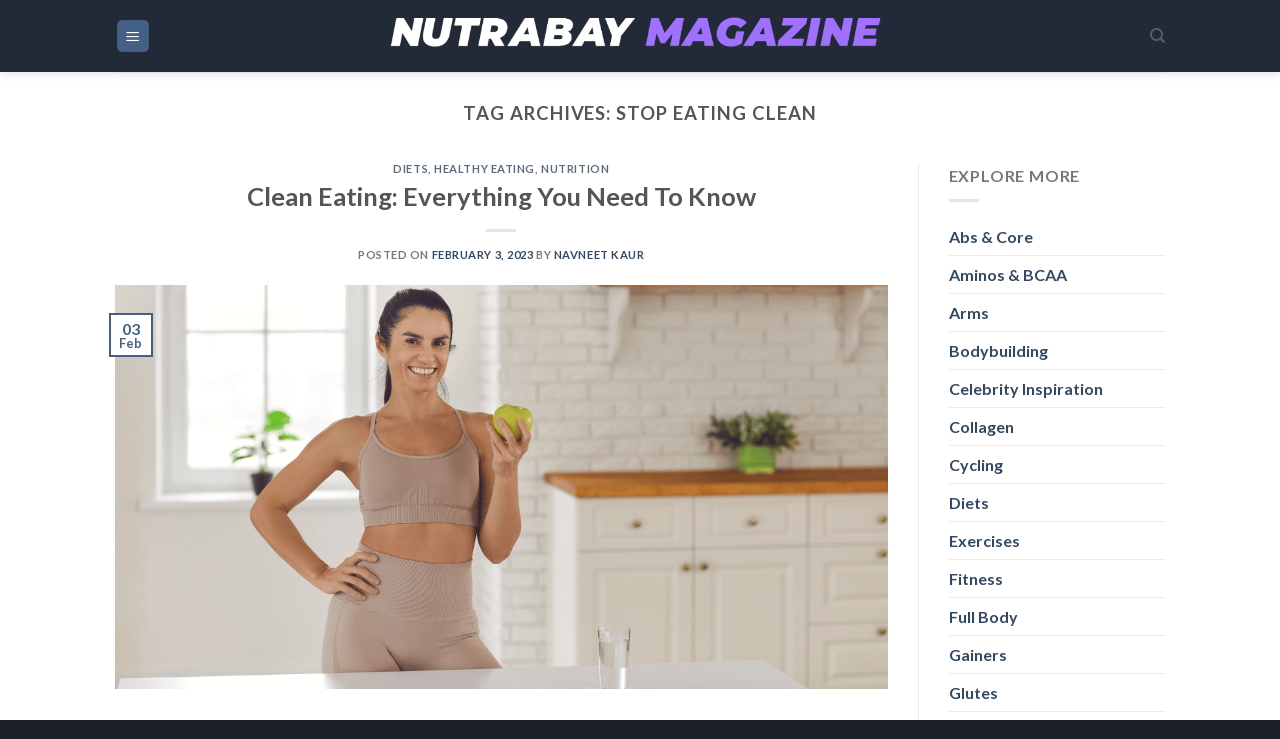

--- FILE ---
content_type: text/html; charset=utf-8
request_url: https://nutrabay.com/magazine/web-stories/7-easy-ways-to-add-more-protein-in-your-everyday-diet
body_size: 15320
content:
<!DOCTYPE html>
<html amp="" lang="en-US" transformed="self;v=1" i-amphtml-layout=""><head><meta charset="utf-8"><meta name="viewport" content="width=device-width,minimum-scale=1"><link rel="modulepreload" href="https://cdn.ampproject.org/v0.mjs" as="script" crossorigin="anonymous"><link rel="preconnect" href="https://cdn.ampproject.org"><link rel="preload" as="script" href="https://cdn.ampproject.org/v0/amp-story-1.0.js"><style amp-runtime="" i-amphtml-version="012512221826001">html{overflow-x:hidden!important}html.i-amphtml-fie{height:100%!important;width:100%!important}html:not([amp4ads]),html:not([amp4ads]) body{height:auto!important}html:not([amp4ads]) body{margin:0!important}body{-webkit-text-size-adjust:100%;-moz-text-size-adjust:100%;-ms-text-size-adjust:100%;text-size-adjust:100%}html.i-amphtml-singledoc.i-amphtml-embedded{-ms-touch-action:pan-y pinch-zoom;touch-action:pan-y pinch-zoom}html.i-amphtml-fie>body,html.i-amphtml-singledoc>body{overflow:visible!important}html.i-amphtml-fie:not(.i-amphtml-inabox)>body,html.i-amphtml-singledoc:not(.i-amphtml-inabox)>body{position:relative!important}html.i-amphtml-ios-embed-legacy>body{overflow-x:hidden!important;overflow-y:auto!important;position:absolute!important}html.i-amphtml-ios-embed{overflow-y:auto!important;position:static}#i-amphtml-wrapper{overflow-x:hidden!important;overflow-y:auto!important;position:absolute!important;top:0!important;left:0!important;right:0!important;bottom:0!important;margin:0!important;display:block!important}html.i-amphtml-ios-embed.i-amphtml-ios-overscroll,html.i-amphtml-ios-embed.i-amphtml-ios-overscroll>#i-amphtml-wrapper{-webkit-overflow-scrolling:touch!important}#i-amphtml-wrapper>body{position:relative!important;border-top:1px solid transparent!important}#i-amphtml-wrapper+body{visibility:visible}#i-amphtml-wrapper+body .i-amphtml-lightbox-element,#i-amphtml-wrapper+body[i-amphtml-lightbox]{visibility:hidden}#i-amphtml-wrapper+body[i-amphtml-lightbox] .i-amphtml-lightbox-element{visibility:visible}#i-amphtml-wrapper.i-amphtml-scroll-disabled,.i-amphtml-scroll-disabled{overflow-x:hidden!important;overflow-y:hidden!important}amp-instagram{padding:54px 0px 0px!important;background-color:#fff}amp-iframe iframe{box-sizing:border-box!important}[amp-access][amp-access-hide]{display:none}[subscriptions-dialog],body:not(.i-amphtml-subs-ready) [subscriptions-action],body:not(.i-amphtml-subs-ready) [subscriptions-section]{display:none!important}amp-experiment,amp-live-list>[update]{display:none}amp-list[resizable-children]>.i-amphtml-loading-container.amp-hidden{display:none!important}amp-list [fetch-error],amp-list[load-more] [load-more-button],amp-list[load-more] [load-more-end],amp-list[load-more] [load-more-failed],amp-list[load-more] [load-more-loading]{display:none}amp-list[diffable] div[role=list]{display:block}amp-story-page,amp-story[standalone]{min-height:1px!important;display:block!important;height:100%!important;margin:0!important;padding:0!important;overflow:hidden!important;width:100%!important}amp-story[standalone]{background-color:#000!important;position:relative!important}amp-story-page{background-color:#757575}amp-story .amp-active>div,amp-story .i-amphtml-loader-background{display:none!important}amp-story-page:not(:first-of-type):not([distance]):not([active]){transform:translateY(1000vh)!important}amp-autocomplete{position:relative!important;display:inline-block!important}amp-autocomplete>input,amp-autocomplete>textarea{padding:0.5rem;border:1px solid rgba(0,0,0,.33)}.i-amphtml-autocomplete-results,amp-autocomplete>input,amp-autocomplete>textarea{font-size:1rem;line-height:1.5rem}[amp-fx^=fly-in]{visibility:hidden}amp-script[nodom],amp-script[sandboxed]{position:fixed!important;top:0!important;width:1px!important;height:1px!important;overflow:hidden!important;visibility:hidden}
/*# sourceURL=/css/ampdoc.css*/[hidden]{display:none!important}.i-amphtml-element{display:inline-block}.i-amphtml-blurry-placeholder{transition:opacity 0.3s cubic-bezier(0.0,0.0,0.2,1)!important;pointer-events:none}[layout=nodisplay]:not(.i-amphtml-element){display:none!important}.i-amphtml-layout-fixed,[layout=fixed][width][height]:not(.i-amphtml-layout-fixed){display:inline-block;position:relative}.i-amphtml-layout-responsive,[layout=responsive][width][height]:not(.i-amphtml-layout-responsive),[width][height][heights]:not([layout]):not(.i-amphtml-layout-responsive),[width][height][sizes]:not(img):not([layout]):not(.i-amphtml-layout-responsive){display:block;position:relative}.i-amphtml-layout-intrinsic,[layout=intrinsic][width][height]:not(.i-amphtml-layout-intrinsic){display:inline-block;position:relative;max-width:100%}.i-amphtml-layout-intrinsic .i-amphtml-sizer{max-width:100%}.i-amphtml-intrinsic-sizer{max-width:100%;display:block!important}.i-amphtml-layout-container,.i-amphtml-layout-fixed-height,[layout=container],[layout=fixed-height][height]:not(.i-amphtml-layout-fixed-height){display:block;position:relative}.i-amphtml-layout-fill,.i-amphtml-layout-fill.i-amphtml-notbuilt,[layout=fill]:not(.i-amphtml-layout-fill),body noscript>*{display:block;overflow:hidden!important;position:absolute;top:0;left:0;bottom:0;right:0}body noscript>*{position:absolute!important;width:100%;height:100%;z-index:2}body noscript{display:inline!important}.i-amphtml-layout-flex-item,[layout=flex-item]:not(.i-amphtml-layout-flex-item){display:block;position:relative;-ms-flex:1 1 auto;flex:1 1 auto}.i-amphtml-layout-fluid{position:relative}.i-amphtml-layout-size-defined{overflow:hidden!important}.i-amphtml-layout-awaiting-size{position:absolute!important;top:auto!important;bottom:auto!important}i-amphtml-sizer{display:block!important}@supports (aspect-ratio:1/1){i-amphtml-sizer.i-amphtml-disable-ar{display:none!important}}.i-amphtml-blurry-placeholder,.i-amphtml-fill-content{display:block;height:0;max-height:100%;max-width:100%;min-height:100%;min-width:100%;width:0;margin:auto}.i-amphtml-layout-size-defined .i-amphtml-fill-content{position:absolute;top:0;left:0;bottom:0;right:0}.i-amphtml-replaced-content,.i-amphtml-screen-reader{padding:0!important;border:none!important}.i-amphtml-screen-reader{position:fixed!important;top:0px!important;left:0px!important;width:4px!important;height:4px!important;opacity:0!important;overflow:hidden!important;margin:0!important;display:block!important;visibility:visible!important}.i-amphtml-screen-reader~.i-amphtml-screen-reader{left:8px!important}.i-amphtml-screen-reader~.i-amphtml-screen-reader~.i-amphtml-screen-reader{left:12px!important}.i-amphtml-screen-reader~.i-amphtml-screen-reader~.i-amphtml-screen-reader~.i-amphtml-screen-reader{left:16px!important}.i-amphtml-unresolved{position:relative;overflow:hidden!important}.i-amphtml-select-disabled{-webkit-user-select:none!important;-ms-user-select:none!important;user-select:none!important}.i-amphtml-notbuilt,[layout]:not(.i-amphtml-element),[width][height][heights]:not([layout]):not(.i-amphtml-element),[width][height][sizes]:not(img):not([layout]):not(.i-amphtml-element){position:relative;overflow:hidden!important;color:transparent!important}.i-amphtml-notbuilt:not(.i-amphtml-layout-container)>*,[layout]:not([layout=container]):not(.i-amphtml-element)>*,[width][height][heights]:not([layout]):not(.i-amphtml-element)>*,[width][height][sizes]:not([layout]):not(.i-amphtml-element)>*{display:none}amp-img:not(.i-amphtml-element)[i-amphtml-ssr]>img.i-amphtml-fill-content{display:block}.i-amphtml-notbuilt:not(.i-amphtml-layout-container),[layout]:not([layout=container]):not(.i-amphtml-element),[width][height][heights]:not([layout]):not(.i-amphtml-element),[width][height][sizes]:not(img):not([layout]):not(.i-amphtml-element){color:transparent!important;line-height:0!important}.i-amphtml-ghost{visibility:hidden!important}.i-amphtml-element>[placeholder],[layout]:not(.i-amphtml-element)>[placeholder],[width][height][heights]:not([layout]):not(.i-amphtml-element)>[placeholder],[width][height][sizes]:not([layout]):not(.i-amphtml-element)>[placeholder]{display:block;line-height:normal}.i-amphtml-element>[placeholder].amp-hidden,.i-amphtml-element>[placeholder].hidden{visibility:hidden}.i-amphtml-element:not(.amp-notsupported)>[fallback],.i-amphtml-layout-container>[placeholder].amp-hidden,.i-amphtml-layout-container>[placeholder].hidden{display:none}.i-amphtml-layout-size-defined>[fallback],.i-amphtml-layout-size-defined>[placeholder]{position:absolute!important;top:0!important;left:0!important;right:0!important;bottom:0!important;z-index:1}amp-img[i-amphtml-ssr]:not(.i-amphtml-element)>[placeholder]{z-index:auto}.i-amphtml-notbuilt>[placeholder]{display:block!important}.i-amphtml-hidden-by-media-query{display:none!important}.i-amphtml-element-error{background:red!important;color:#fff!important;position:relative!important}.i-amphtml-element-error:before{content:attr(error-message)}i-amp-scroll-container,i-amphtml-scroll-container{position:absolute;top:0;left:0;right:0;bottom:0;display:block}i-amp-scroll-container.amp-active,i-amphtml-scroll-container.amp-active{overflow:auto;-webkit-overflow-scrolling:touch}.i-amphtml-loading-container{display:block!important;pointer-events:none;z-index:1}.i-amphtml-notbuilt>.i-amphtml-loading-container{display:block!important}.i-amphtml-loading-container.amp-hidden{visibility:hidden}.i-amphtml-element>[overflow]{cursor:pointer;position:relative;z-index:2;visibility:hidden;display:initial;line-height:normal}.i-amphtml-layout-size-defined>[overflow]{position:absolute}.i-amphtml-element>[overflow].amp-visible{visibility:visible}template{display:none!important}.amp-border-box,.amp-border-box *,.amp-border-box :after,.amp-border-box :before{box-sizing:border-box}amp-pixel{display:none!important}amp-analytics,amp-auto-ads,amp-story-auto-ads{position:fixed!important;top:0!important;width:1px!important;height:1px!important;overflow:hidden!important;visibility:hidden}amp-story{visibility:hidden!important}html.i-amphtml-fie>amp-analytics{position:initial!important}[visible-when-invalid]:not(.visible),form [submit-error],form [submit-success],form [submitting]{display:none}amp-accordion{display:block!important}@media (min-width:1px){:where(amp-accordion>section)>:first-child{margin:0;background-color:#efefef;padding-right:20px;border:1px solid #dfdfdf}:where(amp-accordion>section)>:last-child{margin:0}}amp-accordion>section{float:none!important}amp-accordion>section>*{float:none!important;display:block!important;overflow:hidden!important;position:relative!important}amp-accordion,amp-accordion>section{margin:0}amp-accordion:not(.i-amphtml-built)>section>:last-child{display:none!important}amp-accordion:not(.i-amphtml-built)>section[expanded]>:last-child{display:block!important}
/*# sourceURL=/css/ampshared.css*/</style><meta name="amp-story-generator-name" content="Web Stories for WordPress"><meta name="amp-story-generator-version" content="1.42.0"><meta name="description" content="Protein is not just for gym people. It helps with muscle repair, immunity, hair, skin, hormones &amp; keeps you full for longer"><meta name="robots" content="follow, index, max-snippet:-1, max-video-preview:-1, max-image-preview:large"><meta property="og:locale" content="en_US"><meta property="og:type" content="article"><meta property="og:title" content="7 Easy Ways to Add More Protein in Your Everyday Diet - Nutrabay Magazine"><meta property="og:description" content="Protein is not just for gym people. It helps with muscle repair, immunity, hair, skin, hormones &amp; keeps you full for longer"><meta property="og:url" content="https://nutrabay.com/magazine/web-stories/7-easy-ways-to-add-more-protein-in-your-everyday-diet"><meta property="og:site_name" content="Nutrabay Magazine"><meta property="og:updated_time" content="2026-01-15T10:26:29+05:30"><meta property="og:image" content="https://cdn-magazine.nutrabay.com/wp-content/uploads/2024/04/cropped-healthy-diet-body-brain-foods-that-are-rich-source-proteins-vitamins-includes-meat-fish-cheese-eggs-milk-nuts-greenery-beans-seeds-oil-oat-scaled-2.jpg"><meta property="og:image:secure_url" content="https://cdn-magazine.nutrabay.com/wp-content/uploads/2024/04/cropped-healthy-diet-body-brain-foods-that-are-rich-source-proteins-vitamins-includes-meat-fish-cheese-eggs-milk-nuts-greenery-beans-seeds-oil-oat-scaled-2.jpg"><meta property="og:image:width" content="640"><meta property="og:image:height" content="853"><meta property="og:image:alt" content="Healthy Diet for body and brain, foods that are a rich source of proteins, vitamins, includes meat, fish, cheese, eggs, milk, nuts, greenery, beans, seeds, oil, oat"><meta property="og:image:type" content="image/jpeg"><meta property="article:published_time" content="2026-01-15T10:26:27+05:30"><meta property="article:modified_time" content="2026-01-15T10:26:29+05:30"><meta name="twitter:card" content="summary_large_image"><meta name="twitter:title" content="7 Easy Ways to Add More Protein in Your Everyday Diet - Nutrabay Magazine"><meta name="twitter:description" content="Protein is not just for gym people. It helps with muscle repair, immunity, hair, skin, hormones &amp; keeps you full for longer"><meta name="twitter:image" content="https://cdn-magazine.nutrabay.com/wp-content/uploads/2024/04/cropped-healthy-diet-body-brain-foods-that-are-rich-source-proteins-vitamins-includes-meat-fish-cheese-eggs-milk-nuts-greenery-beans-seeds-oil-oat-scaled-2.jpg"><meta name="generator" content="WordPress 6.9"><meta name="msapplication-TileImage" content="https://cdn-magazine.nutrabay.com/wp-content/uploads/2022/06/cropped-cropped-nutrabay-1-270x270.png"><link rel="preconnect" href="https://fonts.gstatic.com" crossorigin=""><link rel="dns-prefetch" href="https://fonts.gstatic.com"><link href="https://cdn-magazine.nutrabay.com/wp-content/uploads/2024/04/cropped-healthy-diet-body-brain-foods-that-are-rich-source-proteins-vitamins-includes-meat-fish-cheese-eggs-milk-nuts-greenery-beans-seeds-oil-oat-scaled-2.jpg" rel="preload" as="image"><link rel="dns-prefetch" href="//cdn-magazine.nutrabay.com"><link rel="prefetch" href="https://nutrabay.com/magazine/wp-content/themes/blog-flatsome/assets/js/chunk.countup.js?ver=3.16.5"><link rel="prefetch" href="https://nutrabay.com/magazine/wp-content/themes/blog-flatsome/assets/js/chunk.sticky-sidebar.js?ver=3.16.5"><link rel="prefetch" href="https://nutrabay.com/magazine/wp-content/themes/blog-flatsome/assets/js/chunk.tooltips.js?ver=3.16.5"><link rel="prefetch" href="https://nutrabay.com/magazine/wp-content/themes/blog-flatsome/assets/js/chunk.vendors-popups.js?ver=3.16.5"><link rel="prefetch" href="https://nutrabay.com/magazine/wp-content/themes/blog-flatsome/assets/js/chunk.vendors-slider.js?ver=3.16.5"><link rel="preconnect" href="https://fonts.gstatic.com/" crossorigin=""><script async="" src="https://cdn.ampproject.org/v0.mjs" type="module" crossorigin="anonymous"></script><script async nomodule src="https://cdn.ampproject.org/v0.js" crossorigin="anonymous"></script><script async="" src="https://cdn.ampproject.org/v0/amp-story-1.0.mjs" custom-element="amp-story" type="module" crossorigin="anonymous"></script><script async nomodule src="https://cdn.ampproject.org/v0/amp-story-1.0.js" crossorigin="anonymous" custom-element="amp-story"></script><script src="https://cdn.ampproject.org/v0/amp-story-auto-analytics-0.1.mjs" async="" custom-element="amp-story-auto-analytics" type="module" crossorigin="anonymous"></script><script async nomodule src="https://cdn.ampproject.org/v0/amp-story-auto-analytics-0.1.js" crossorigin="anonymous" custom-element="amp-story-auto-analytics"></script><link rel="icon" href="https://cdn-magazine.nutrabay.com/wp-content/uploads/2022/06/cropped-cropped-nutrabay-1-32x32.png" sizes="32x32"><link rel="icon" href="https://cdn-magazine.nutrabay.com/wp-content/uploads/2022/06/cropped-cropped-nutrabay-1-192x192.png" sizes="192x192"><link href="https://fonts.googleapis.com/css2?display=swap&amp;family=Open+Sans%3Awght%40400%3B700&amp;family=Poppins%3Awght%40400%3B700" rel="stylesheet"><style amp-custom="">h1,h2{font-weight:normal}amp-story-page{background-color:#131516}amp-story-grid-layer{overflow:visible}@media (max-aspect-ratio: 9 / 16){@media (min-aspect-ratio: 320 / 678){amp-story-grid-layer.grid-layer{margin-top:calc(( 100% / .5625 - 100% / .66666666666667 ) / 2)}}}@media not all and (min-resolution:.001dpcm){@media{p.text-wrapper > span{font-size:calc(100% - .5px)}}}.page-fullbleed-area{position:absolute;overflow:hidden;width:100%;left:0;height:calc(1.1851851851852 * 100%);top:calc(( 1 - 1.1851851851852 ) * 100% / 2)}.page-safe-area{overflow:visible;position:absolute;top:0;bottom:0;left:0;right:0;width:100%;height:calc(.84375 * 100%);margin:auto 0}.mask{position:absolute;overflow:hidden}.fill{position:absolute;top:0;left:0;right:0;bottom:0;margin:0}@media (prefers-reduced-motion: no-preference){.animation-wrapper{opacity:var(--initial-opacity);transform:var(--initial-transform)}}._0b3d2f4{background-color:#958b85}._6120891{position:absolute;pointer-events:none;left:0;top:-9.25926%;width:100%;height:118.51852%;opacity:1}._254c3af{width:100%;height:100%;display:block;position:absolute;top:0;left:0}._89d52dd{pointer-events:initial;width:100%;height:100%;display:block;position:absolute;top:0;left:0;z-index:0}._70b93f6{position:absolute;width:133.38544%;height:100%;left:-16.69272%;top:0%}._0bbe145{position:absolute;pointer-events:none;left:-19.66019%;top:-24.27184%;width:135.67961%;height:153.72168%;opacity:1}._373669e{background-image:linear-gradient(0turn,rgba(0,0,0,.82) 15%,rgba(0,0,0,.4) 65%);will-change:transform}._5e75007{position:absolute;pointer-events:none;left:54.36893%;top:1.77994%;width:38.59223%;height:2.75081%;opacity:1}._75da10d{width:100%;height:100%;display:block;position:absolute;top:0;left:0;--initial-opacity:0;--initial-transform:none}._561f735{pointer-events:initial;width:100%;height:100%;display:block;position:absolute;top:0;left:0;z-index:0;border-radius:1.2578616352201% 1.2578616352201% 1.2578616352201% 1.2578616352201%/11.764705882353% 11.764705882353% 11.764705882353% 11.764705882353%}._5e7fead{white-space:pre-line;overflow-wrap:break-word;word-break:break-word;margin:-.14408903301887% 0;font-family:"Open Sans",sans-serif;font-size:.194175em;line-height:1.4;text-align:center;padding:0;color:#000}._3392630{color:#f9f9f9}._a15ec9d{position:absolute;pointer-events:none;left:11.8932%;top:89.32039%;width:72.57282%;height:6.31068%;opacity:1}._33e85e4{pointer-events:initial;width:100%;height:100%;display:block;position:absolute;top:0;left:0;z-index:0;border-radius:.66889632107023% .66889632107023% .66889632107023% .66889632107023%/5.1282051282051% 5.1282051282051% 5.1282051282051% 5.1282051282051%}._b458b37{white-space:pre-line;overflow-wrap:break-word;word-break:break-word;margin:-.089393028846153% 0;font-family:"Open Sans",sans-serif;font-size:.226537em;line-height:1.4;text-align:left;padding:0;color:#000}._0cc2f56{position:absolute;pointer-events:none;left:11.8932%;top:60.35599%;width:23.05825%;height:3.8835%;opacity:1}._b0bb363{pointer-events:initial;width:100%;height:100%;display:block;position:absolute;top:0;left:0;z-index:0;border-radius:2.1052631578947% 2.1052631578947% 2.1052631578947% 2.1052631578947%/8.3333333333333% 8.3333333333333% 8.3333333333333% 8.3333333333333%}._fb0c5a4{white-space:pre-line;overflow-wrap:break-word;word-break:break-word;margin:-.36173930921053% 0;font-family:"Open Sans",sans-serif;font-size:.291262em;line-height:1.4;text-align:left;padding:0;color:#000}._3ecd24c{font-weight:700;color:#f9f9f9}._6a2edc8{position:absolute;pointer-events:none;left:12.86408%;top:1.77994%;width:22.57282%;height:3.23625%;opacity:1}._7312671{position:absolute;width:105.75596%;height:100%;left:-2.87798%;top:0%}._77df7f7{position:absolute;pointer-events:none;left:11.65049%;top:67.1521%;width:76.69903%;height:14.07767%;opacity:1}._8b627e1{pointer-events:initial;width:100%;height:100%;display:block;position:absolute;top:0;left:0;z-index:0;border-radius:.63291139240506% .63291139240506% .63291139240506% .63291139240506%/2.2988505747126% 2.2988505747126% 2.2988505747126% 2.2988505747126%}._806c9f8{white-space:pre-line;overflow-wrap:break-word;word-break:break-word;margin:1.0367088607595% 0;font-family:"Poppins",sans-serif;font-size:.38835em;line-height:1.127;text-align:left;padding:0;color:#000}._2209478{font-weight:700;color:#eee}._5f2e4ff{background-color:#895a4a}._8db0130{position:absolute;pointer-events:none;left:-.97087%;top:-9.38511%;width:102.42718%;height:124.59547%;opacity:1}._2814223{position:absolute;pointer-events:none;left:11.40777%;top:66.66667%;width:76.94175%;height:12.29773%;opacity:1}._c60e54e{width:100%;height:100%;display:block;position:absolute;top:0;left:0;--initial-opacity:1;--initial-transform:translate3d(-114.8265%,0px,0)}._7156781{pointer-events:initial;width:100%;height:100%;display:block;position:absolute;top:0;left:0;z-index:0;border-radius:.63091482649842% .63091482649842% .63091482649842% .63091482649842%/2.6315789473684% 2.6315789473684% 2.6315789473684% 2.6315789473684%}._d1b4b09{white-space:pre-line;overflow-wrap:break-word;word-break:break-word;margin:0% 0;font-family:"Poppins",sans-serif;font-size:.291262em;line-height:1.4;text-align:left;padding:0;color:#000}._8f2ba76{color:#eee}._19f866a{position:absolute;pointer-events:none;left:11.40777%;top:57.76699%;width:76.94175%;height:5.50162%;opacity:1}._6d2c6b3{pointer-events:initial;width:100%;height:100%;display:block;position:absolute;top:0;left:0;z-index:0;border-radius:.63091482649842% .63091482649842% .63091482649842% .63091482649842%/5.8823529411765% 5.8823529411765% 5.8823529411765% 5.8823529411765%}._be9fcc0{white-space:pre-line;overflow-wrap:break-word;word-break:break-word;margin:1.8927444794953% 0;font-family:"Poppins",sans-serif;font-size:.38835em;line-height:.9;text-align:left;padding:0;color:#000}._14af73e{font-weight:700;color:#fff}._84cd03d{position:absolute;pointer-events:none;left:11.8932%;top:93.20388%;width:48.54369%;height:2.589%;opacity:1}._65928c5{width:100%;height:100%;display:block;position:absolute;top:0;left:0;--initial-opacity:1;--initial-transform:translate3d(-124.49999%,0px,0)}._201baf2{pointer-events:initial;width:100%;height:100%;display:block;position:absolute;top:0;left:0;z-index:0;border-radius:1% 1% 1% 1%/12.5% 12.5% 12.5% 12.5%}._3537cce{white-space:pre-line;overflow-wrap:break-word;word-break:break-word;margin:.48544921875% 0;font-family:"Open Sans",sans-serif;font-size:.194175em;line-height:1.2;text-align:left;padding:0;color:#000}._fb9d30a{background-color:#8a8685}._0addee6{position:absolute;width:133.33334%;height:100%;left:-16.66667%;top:0%}._2aee9f5{position:absolute;pointer-events:none;left:11.40777%;top:68.4466%;width:76.94175%;height:12.29773%;opacity:1}._24ed6b4{position:absolute;pointer-events:none;left:11.40777%;top:57.76699%;width:76.94175%;height:8.89968%;opacity:1}._5e8beab{pointer-events:initial;width:100%;height:100%;display:block;position:absolute;top:0;left:0;z-index:0;border-radius:.63091482649842% .63091482649842% .63091482649842% .63091482649842%/3.6363636363636% 3.6363636363636% 3.6363636363636% 3.6363636363636%}._20dc71a{background-color:#413c40}._56ecf50{position:absolute;width:142.22222%;height:100%;left:-21.11111%;top:0%}._e9d6619{position:absolute;pointer-events:none;left:-.97087%;top:-9.70874%;width:102.42718%;height:124.59547%;opacity:1}._85e5659{position:absolute;pointer-events:none;left:11.16505%;top:57.44337%;width:76.94175%;height:8.89968%;opacity:1}._8bcdf1e{width:100%;height:100%;display:block;position:absolute;top:0;left:0;--initial-opacity:1;--initial-transform:translate3d(-114.51104%,0px,0)}._3d81908{background-color:#d2af8e}._5f52f67{position:absolute;width:118.54167%;height:100%;left:-9.27083%;top:0%}._38b6b83{position:absolute;pointer-events:none;left:11.16505%;top:57.76699%;width:76.94175%;height:8.89968%;opacity:1}._65361d0{background-color:#cb9f2f}._f220f7a{position:absolute;width:118.68056%;height:100%;left:-9.34028%;top:0%}._b266f87{position:absolute;pointer-events:none;left:11.16505%;top:57.44337%;width:76.94175%;height:8.57605%;opacity:1}._88b9826{pointer-events:initial;width:100%;height:100%;display:block;position:absolute;top:0;left:0;z-index:0;border-radius:.63091482649842% .63091482649842% .63091482649842% .63091482649842%/3.7735849056604% 3.7735849056604% 3.7735849056604% 3.7735849056604%}._fb4eb5c{white-space:pre-line;overflow-wrap:break-word;word-break:break-word;margin:1.813880126183% 0;font-family:"Poppins",sans-serif;font-size:.372168em;line-height:.9;text-align:left;padding:0;color:#000}._a89f1ea{background-color:#693529}._bee636c{position:absolute;pointer-events:none;left:11.40777%;top:68.4466%;width:76.94175%;height:8.09061%;opacity:1}._8af2a03{pointer-events:initial;width:100%;height:100%;display:block;position:absolute;top:0;left:0;z-index:0;border-radius:.63091482649842% .63091482649842% .63091482649842% .63091482649842%/4% 4% 4% 4%}._5a60710{background-color:#be9114}._a247747{position:absolute;pointer-events:none;left:11.40777%;top:68.4466%;width:76.94175%;height:16.34304%;opacity:1}._0c938e4{pointer-events:initial;width:100%;height:100%;display:block;position:absolute;top:0;left:0;z-index:0;border-radius:.63091482649842% .63091482649842% .63091482649842% .63091482649842%/1.980198019802% 1.980198019802% 1.980198019802% 1.980198019802%}._b3925d5{position:absolute;pointer-events:none;left:11.40777%;top:57.44337%;width:76.94175%;height:8.57605%;opacity:1}._c4966b6{background-color:#221c1a}._222fcd3{position:absolute;pointer-events:none;left:0;top:-9.70874%;width:102.42718%;height:124.59547%;opacity:1}._f801505{position:absolute;pointer-events:none;left:11.40777%;top:57.44337%;width:76.94175%;height:8.89968%;opacity:1}._4d55e8e{background-color:#e1cfc9}._a4eef67{position:absolute;pointer-events:none;left:11.40777%;top:65.85761%;width:76.94175%;height:24.43366%;opacity:1}._bd2fc85{pointer-events:initial;width:100%;height:100%;display:block;position:absolute;top:0;left:0;z-index:0;border-radius:.63091482649842% .63091482649842% .63091482649842% .63091482649842%/1.3245033112583% 1.3245033112583% 1.3245033112583% 1.3245033112583%}._9af0430{position:absolute;pointer-events:none;left:11.40777%;top:57.44337%;width:76.94175%;height:5.50162%;opacity:1}._e11fac4{background-color:#d9d2d4}._69c8b09{position:absolute;pointer-events:none;left:0;top:-9.54693%;width:100%;height:118.4466%;opacity:1}._8277af4{position:absolute;pointer-events:none;left:30.82524%;top:97.411%;width:38.59223%;height:2.589%;opacity:1}._eef4772{pointer-events:initial;width:100%;height:100%;display:block;position:absolute;top:0;left:0;z-index:0;border-radius:1.2578616352201% 1.2578616352201% 1.2578616352201% 1.2578616352201%/12.5% 12.5% 12.5% 12.5%}._5d27d26{position:absolute;pointer-events:none;left:11.65049%;top:69.57929%;width:76.45631%;height:12.78317%;opacity:1}._497f1cb{pointer-events:initial;width:100%;height:100%;display:block;position:absolute;top:0;left:0;z-index:0;border-radius:.63492063492063% .63492063492063% .63492063492063% .63492063492063%/2.5316455696203% 2.5316455696203% 2.5316455696203% 2.5316455696203%}._1db249f{white-space:pre-line;overflow-wrap:break-word;word-break:break-word;margin:.95333333333333% 0;font-family:"Poppins",sans-serif;font-size:.355987em;line-height:1.127;text-align:center;padding:0;color:#000}._cbe8dfe{position:absolute;pointer-events:none;left:22.57282%;top:61.65049%;width:55.09709%;height:3.8835%;opacity:1}._b64ba1a{pointer-events:initial;width:100%;height:100%;display:block;position:absolute;top:0;left:0;z-index:0;border-radius:.88105726872247% .88105726872247% .88105726872247% .88105726872247%/8.3333333333333% 8.3333333333333% 8.3333333333333% 8.3333333333333%}._da2840f{white-space:pre-line;overflow-wrap:break-word;word-break:break-word;margin:-.15138869768722% 0;font-family:"Open Sans",sans-serif;font-size:.291262em;line-height:1.4;text-align:center;padding:0;color:#000}._580c9c9{position:absolute;pointer-events:none;left:30.82524%;top:86.56958%;width:38.34951%;height:7.11974%;opacity:1}._9c330f9{pointer-events:initial;width:100%;height:100%;display:block;position:absolute;top:0;left:0;z-index:0;border-radius:12.658227848101% 12.658227848101% 12.658227848101% 12.658227848101%/45.454545454545% 45.454545454545% 45.454545454545% 45.454545454545%}._06a2f5a{background-color:#232a37;will-change:transform}._598d1d2{position:absolute;pointer-events:none;left:41.01942%;top:88.02589%;width:17.96117%;height:4.04531%;opacity:1}._01a00a7{pointer-events:initial;width:100%;height:100%;display:block;position:absolute;top:0;left:0;z-index:0;border-radius:2.7027027027027% 2.7027027027027% 2.7027027027027% 2.7027027027027%/8% 8% 8% 8%}._fcd4e66{white-space:pre-line;overflow-wrap:break-word;word-break:break-word;margin:-.46439505912162% 0;font-family:"Open Sans",sans-serif;font-size:.291262em;line-height:1.4;text-align:center;padding:0;color:#000}

/*# sourceURL=amp-custom.css */</style><link rel="alternate" type="application/rss+xml" title="Nutrabay Magazine » Feed" href="https://nutrabay.com/magazine/feed"><link rel="alternate" type="application/rss+xml" title="Nutrabay Magazine » Comments Feed" href="https://nutrabay.com/magazine/comments/feed"><link rel="alternate" type="application/rss+xml" title="Nutrabay Magazine » Stories Feed" href="https://nutrabay.com/magazine/web-stories/feed/"><title>7 Easy Ways to Add More Protein in Your Everyday Diet - Nutrabay Magazine</title><link rel="canonical" href="https://nutrabay.com/magazine/web-stories/7-easy-ways-to-add-more-protein-in-your-everyday-diet"><script type="application/ld+json" class="rank-math-schema-pro">{"@context":"https://schema.org","@graph":[{"@type":"Place","@id":"https://nutrabay.com/magazine/#place","address":{"@type":"PostalAddress","streetAddress":"B117","addressLocality":"Okhla Industrial Area Phase 1","addressRegion":"New Delhi","postalCode":"110020","addressCountry":"India"}},{"@type":"Organization","@id":"https://nutrabay.com/magazine/#organization","name":"Nutrabay Retail Pvt. Ltd.","url":"https://nutrabay.com/magazine","email":"friends@nutrabay.com","address":{"@type":"PostalAddress","streetAddress":"B117","addressLocality":"Okhla Industrial Area Phase 1","addressRegion":"New Delhi","postalCode":"110020","addressCountry":"India"},"logo":{"@type":"ImageObject","@id":"https://nutrabay.com/magazine/#logo","url":"https://cdn-magazine.nutrabay.com/wp-content/uploads/2022/06/cropped-nutrabay-96x96.png","width":"96","height":"96"},"location":{"@id":"https://nutrabay.com/magazine/#place"}},{"@type":"WebSite","@id":"https://nutrabay.com/magazine/#website","url":"https://nutrabay.com/magazine","name":"Nutrabay Magazine","publisher":{"@id":"https://nutrabay.com/magazine/#organization"},"inLanguage":"en-US"},{"@type":"ImageObject","@id":"https://cdn-magazine.nutrabay.com/wp-content/uploads/2024/04/cropped-healthy-diet-body-brain-foods-that-are-rich-source-proteins-vitamins-includes-meat-fish-cheese-eggs-milk-nuts-greenery-beans-seeds-oil-oat-scaled-2.jpg","url":"https://cdn-magazine.nutrabay.com/wp-content/uploads/2024/04/cropped-healthy-diet-body-brain-foods-that-are-rich-source-proteins-vitamins-includes-meat-fish-cheese-eggs-milk-nuts-greenery-beans-seeds-oil-oat-scaled-2.jpg","width":"640","height":"853","caption":"Healthy Diet for body and brain, foods that are a rich source of proteins, vitamins, includes meat, fish, cheese, eggs, milk, nuts, greenery, beans, seeds, oil, oat","inLanguage":"en-US"},{"@type":"BreadcrumbList","@id":"https://nutrabay.com/magazine/web-stories/7-easy-ways-to-add-more-protein-in-your-everyday-diet#breadcrumb","itemListElement":[{"@type":"ListItem","position":"1","item":{"@id":"https://nutrabay.com/magazine","name":"Magazine"}},{"@type":"ListItem","position":"2","item":{"@id":"https://nutrabay.com/magazine/web-stories","name":"Stories"}},{"@type":"ListItem","position":"3","item":{"@id":"https://nutrabay.com/magazine/web-stories/7-easy-ways-to-add-more-protein-in-your-everyday-diet","name":"7 Easy Ways to Add More Protein in Your Everyday Diet"}}]},{"@type":"WebPage","@id":"https://nutrabay.com/magazine/web-stories/7-easy-ways-to-add-more-protein-in-your-everyday-diet#webpage","url":"https://nutrabay.com/magazine/web-stories/7-easy-ways-to-add-more-protein-in-your-everyday-diet","name":"7 Easy Ways to Add More Protein in Your Everyday Diet - Nutrabay Magazine","datePublished":"2026-01-15T10:26:27+05:30","dateModified":"2026-01-15T10:26:29+05:30","isPartOf":{"@id":"https://nutrabay.com/magazine/#website"},"primaryImageOfPage":{"@id":"https://cdn-magazine.nutrabay.com/wp-content/uploads/2024/04/cropped-healthy-diet-body-brain-foods-that-are-rich-source-proteins-vitamins-includes-meat-fish-cheese-eggs-milk-nuts-greenery-beans-seeds-oil-oat-scaled-2.jpg"},"inLanguage":"en-US","breadcrumb":{"@id":"https://nutrabay.com/magazine/web-stories/7-easy-ways-to-add-more-protein-in-your-everyday-diet#breadcrumb"}},{"@type":"Person","@id":"https://nutrabay.com/magazine/author/navneet-kaur","name":"Navneet Kaur","url":"https://nutrabay.com/magazine/author/navneet-kaur","image":{"@type":"ImageObject","@id":"https://secure.gravatar.com/avatar/ae3c3c176eda870f3ecb113b8be12d6bc81c1dfe2aa940d3457c4fdda302d7d3?s=96&amp;d=mm&amp;r=g","url":"https://secure.gravatar.com/avatar/ae3c3c176eda870f3ecb113b8be12d6bc81c1dfe2aa940d3457c4fdda302d7d3?s=96&amp;d=mm&amp;r=g","caption":"Navneet Kaur","inLanguage":"en-US"},"worksFor":{"@id":"https://nutrabay.com/magazine/#organization"}},{"@type":"NewsArticle","headline":"7 Easy Ways to Add More Protein in Your Everyday Diet - Nutrabay Magazine","datePublished":"2026-01-15T10:26:27+05:30","dateModified":"2026-01-15T10:26:29+05:30","author":{"@id":"https://nutrabay.com/magazine/author/navneet-kaur","name":"Navneet Kaur"},"publisher":{"@id":"https://nutrabay.com/magazine/#organization"},"description":"Protein is not just for gym people. It helps with muscle repair, immunity, hair, skin, hormones &amp; keeps you full for longer","name":"7 Easy Ways to Add More Protein in Your Everyday Diet - Nutrabay Magazine","@id":"https://nutrabay.com/magazine/web-stories/7-easy-ways-to-add-more-protein-in-your-everyday-diet#richSnippet","isPartOf":{"@id":"https://nutrabay.com/magazine/web-stories/7-easy-ways-to-add-more-protein-in-your-everyday-diet#webpage"},"image":{"@id":"https://cdn-magazine.nutrabay.com/wp-content/uploads/2024/04/cropped-healthy-diet-body-brain-foods-that-are-rich-source-proteins-vitamins-includes-meat-fish-cheese-eggs-milk-nuts-greenery-beans-seeds-oil-oat-scaled-2.jpg"},"inLanguage":"en-US","mainEntityOfPage":{"@id":"https://nutrabay.com/magazine/web-stories/7-easy-ways-to-add-more-protein-in-your-everyday-diet#webpage"}}]}</script><link rel="https://api.w.org/" href="https://nutrabay.com/magazine/wp-json/"><link rel="alternate" title="JSON" type="application/json" href="https://nutrabay.com/magazine/wp-json/web-stories/v1/web-story/47751"><link rel="EditURI" type="application/rsd+xml" title="RSD" href="https://nutrabay.com/magazine/xmlrpc.php?rsd"><link rel="prev" title="5 Effective Exercises to Build Lower Body Strength" href="https://nutrabay.com/magazine/web-stories/5-effective-exercises-to-build-lower-body-strength"><link rel="shortlink" href="https://nutrabay.com/magazine/?p=47751"><link rel="alternate" title="oEmbed (JSON)" type="application/json+oembed" href="https://nutrabay.com/magazine/wp-json/oembed/1.0/embed?url=https%3A%2F%2Fnutrabay.com%2Fmagazine%2Fweb-stories%2F7-easy-ways-to-add-more-protein-in-your-everyday-diet"><link rel="alternate" title="oEmbed (XML)" type="text/xml+oembed" href="https://nutrabay.com/magazine/wp-json/oembed/1.0/embed?url=https%3A%2F%2Fnutrabay.com%2Fmagazine%2Fweb-stories%2F7-easy-ways-to-add-more-protein-in-your-everyday-diet&amp;format=xml"><link rel="apple-touch-icon" href="https://cdn-magazine.nutrabay.com/wp-content/uploads/2022/06/cropped-cropped-nutrabay-1-180x180.png"><script amp-onerror="">document.querySelector("script[src*='/v0.js']").onerror=function(){document.querySelector('style[amp-boilerplate]').textContent=''}</script><style amp-boilerplate="">body{-webkit-animation:-amp-start 8s steps(1,end) 0s 1 normal both;-moz-animation:-amp-start 8s steps(1,end) 0s 1 normal both;-ms-animation:-amp-start 8s steps(1,end) 0s 1 normal both;animation:-amp-start 8s steps(1,end) 0s 1 normal both}@-webkit-keyframes -amp-start{from{visibility:hidden}to{visibility:visible}}@-moz-keyframes -amp-start{from{visibility:hidden}to{visibility:visible}}@-ms-keyframes -amp-start{from{visibility:hidden}to{visibility:visible}}@-o-keyframes -amp-start{from{visibility:hidden}to{visibility:visible}}@keyframes -amp-start{from{visibility:hidden}to{visibility:visible}}</style><noscript><style amp-boilerplate="">body{-webkit-animation:none;-moz-animation:none;-ms-animation:none;animation:none}</style></noscript><link rel="stylesheet" amp-extension="amp-story" href="https://cdn.ampproject.org/v0/amp-story-1.0.css"><script amp-story-dvh-polyfill="">"use strict";if(!self.CSS||!CSS.supports||!CSS.supports("height:1dvh")){function e(){document.documentElement.style.setProperty("--story-dvh",innerHeight/100+"px","important")}addEventListener("resize",e,{passive:!0}),e()}</script></head><body><amp-story standalone="" publisher="Nutrabay Magazine" publisher-logo-src="https://cdn-magazine.nutrabay.com/wp-content/uploads/2022/06/cropped-nutrabay.png" title="7 Easy Ways to Add More Protein in Your Everyday Diet" poster-portrait-src="https://cdn-magazine.nutrabay.com/wp-content/uploads/2024/04/cropped-healthy-diet-body-brain-foods-that-are-rich-source-proteins-vitamins-includes-meat-fish-cheese-eggs-milk-nuts-greenery-beans-seeds-oil-oat-scaled-2.jpg" class="i-amphtml-layout-container" i-amphtml-layout="container"><amp-story-page id="43474922-9e60-4b51-aa25-0834489baa16" auto-advance-after="7s" class="i-amphtml-layout-container" i-amphtml-layout="container"><amp-story-animation layout="nodisplay" trigger="visibility" class="i-amphtml-layout-nodisplay" hidden="hidden" i-amphtml-layout="nodisplay"><script type="application/json">[{"selector":"#anim-64f6389e-3663-47c6-bebd-2b2e7bf12ac3","keyframes":{"opacity":[0,1]},"delay":0,"duration":2000,"easing":"cubic-bezier(0.4, 0.4, 0.0, 1)","fill":"both"}]</script></amp-story-animation><amp-story-animation layout="nodisplay" trigger="visibility" class="i-amphtml-layout-nodisplay" hidden="hidden" i-amphtml-layout="nodisplay"><script type="application/json">[{"selector":"#anim-111d3eb6-291d-4648-9630-5bc06d896ce6","keyframes":{"opacity":[0,1]},"delay":700,"duration":2000,"easing":"cubic-bezier(0.4, 0.4, 0.0, 1)","fill":"both"}]</script></amp-story-animation><amp-story-animation layout="nodisplay" trigger="visibility" class="i-amphtml-layout-nodisplay" hidden="hidden" i-amphtml-layout="nodisplay"><script type="application/json">[{"selector":"#anim-daf600fc-1d03-4c49-be0d-42f7685380d6","keyframes":{"opacity":[0,1]},"delay":700,"duration":2000,"easing":"cubic-bezier(0.4, 0.4, 0.0, 1)","fill":"both"}]</script></amp-story-animation><amp-story-animation layout="nodisplay" trigger="visibility" class="i-amphtml-layout-nodisplay" hidden="hidden" i-amphtml-layout="nodisplay"><script type="application/json">[{"selector":"#anim-15ebf5f7-bd62-4e16-a0fc-079a22df05ba","keyframes":{"opacity":[0,1]},"delay":700,"duration":2000,"easing":"cubic-bezier(0.4, 0.4, 0.0, 1)","fill":"both"}]</script></amp-story-animation><amp-story-animation layout="nodisplay" trigger="visibility" class="i-amphtml-layout-nodisplay" hidden="hidden" i-amphtml-layout="nodisplay"><script type="application/json">[{"selector":"#anim-d880d3ea-0e60-4b63-a07e-bf9e1addf9e5 [data-leaf-element=\"true\"]","keyframes":{"transform":["translate3d(-12.514648210040342%, 0, 0)","translate3d(0%, 0, 0)"]},"delay":0,"duration":2000,"easing":"cubic-bezier(.3,0,.55,1)","fill":"both"}]</script></amp-story-animation><amp-story-grid-layer template="vertical" aspect-ratio="412:618" class="grid-layer i-amphtml-layout-container" i-amphtml-layout="container" style="--aspect-ratio:412/618;"><div class="_0b3d2f4 page-fullbleed-area"><div class="page-safe-area"><div class="_6120891"><div id="anim-d880d3ea-0e60-4b63-a07e-bf9e1addf9e5" class="_254c3af animation-wrapper"><div class="_89d52dd mask" id="el-6dc260a7-8856-47b7-a94a-5a0e9ab8c74a"><div data-leaf-element="true" class="_70b93f6"><amp-img layout="fill" src="https://cdn-magazine.nutrabay.com/wp-content/uploads/2024/04/cropped-healthy-diet-body-brain-foods-that-are-rich-source-proteins-vitamins-includes-meat-fish-cheese-eggs-milk-nuts-greenery-beans-seeds-oil-oat-scaled-2.jpg" alt="Healthy Diet for body and brain, foods that are a rich source of proteins, vitamins, includes meat, fish, cheese, eggs, milk, nuts, greenery, beans, seeds, oil, oat" srcset="https://cdn-magazine.nutrabay.com/wp-content/uploads/2024/04/cropped-healthy-diet-body-brain-foods-that-are-rich-source-proteins-vitamins-includes-meat-fish-cheese-eggs-milk-nuts-greenery-beans-seeds-oil-oat-scaled-2.jpg 640w, https://cdn-magazine.nutrabay.com/wp-content/uploads/2024/04/cropped-healthy-diet-body-brain-foods-that-are-rich-source-proteins-vitamins-includes-meat-fish-cheese-eggs-milk-nuts-greenery-beans-seeds-oil-oat-scaled-2-600x800.jpg 600w, https://cdn-magazine.nutrabay.com/wp-content/uploads/2024/04/cropped-healthy-diet-body-brain-foods-that-are-rich-source-proteins-vitamins-includes-meat-fish-cheese-eggs-milk-nuts-greenery-beans-seeds-oil-oat-scaled-2-300x400.jpg 300w, https://cdn-magazine.nutrabay.com/wp-content/uploads/2024/04/cropped-healthy-diet-body-brain-foods-that-are-rich-source-proteins-vitamins-includes-meat-fish-cheese-eggs-milk-nuts-greenery-beans-seeds-oil-oat-scaled-2-150x200.jpg 150w" sizes="(min-width: 1024px) 60vh, 133vw" disable-inline-width="true" class="i-amphtml-layout-fill i-amphtml-layout-size-defined" i-amphtml-layout="fill"></amp-img></div></div></div></div></div></div></amp-story-grid-layer><amp-story-grid-layer template="vertical" aspect-ratio="412:618" class="grid-layer i-amphtml-layout-container" i-amphtml-layout="container" style="--aspect-ratio:412/618;"><div class="page-fullbleed-area"><div class="page-safe-area"><div class="_0bbe145"><div class="_89d52dd mask" id="el-0897675e-7630-411f-b62e-a130b83fa4d8"><div class="_373669e fill"></div></div></div><div class="_5e75007"><div id="anim-15ebf5f7-bd62-4e16-a0fc-079a22df05ba" class="_75da10d animation-wrapper"><div id="el-7ef99f60-5c1d-4c2b-bc2e-46460eb5b469" class="_561f735"><p class="_5e7fead fill text-wrapper"><span><span class="_3392630">Photo by Freepik</span></span></p></div></div></div><div class="_a15ec9d"><div id="anim-111d3eb6-291d-4648-9630-5bc06d896ce6" class="_75da10d animation-wrapper"><div id="el-27a68161-269c-41ac-b445-582c28c3b833" class="_33e85e4"><p class="_b458b37 fill text-wrapper"><span><span class="_3392630">Written by</span>
<span class="_3392630">Navneet Kaur, M.Sc. Nutrition &amp; Dietetics</span></span></p></div></div></div><div class="_0cc2f56"><div id="anim-daf600fc-1d03-4c49-be0d-42f7685380d6" class="_75da10d animation-wrapper"><div id="el-e7e596d0-94f3-467b-b291-b4d0a8f2db34" class="_b0bb363"><p class="_fb0c5a4 fill text-wrapper"><span><span class="_3ecd24c">Diet</span></span></p></div></div></div><div class="_6a2edc8"><div class="_89d52dd mask" id="el-40ff9b29-f974-4c94-9982-0418db0f38ca"><div data-leaf-element="true" class="_7312671"><amp-img layout="fill" src="https://cdn-magazine.nutrabay.com/wp-content/uploads/2023/01/Web-logo.png" alt="Web logo" srcset="https://cdn-magazine.nutrabay.com/wp-content/uploads/2023/01/Web-logo.png 418w" sizes="(min-width: 1024px) 10vh, 23vw" disable-inline-width="true" class="i-amphtml-layout-fill i-amphtml-layout-size-defined" i-amphtml-layout="fill"></amp-img></div></div></div><div class="_77df7f7"><div id="anim-64f6389e-3663-47c6-bebd-2b2e7bf12ac3" class="_75da10d animation-wrapper"><div id="el-1c84958e-b8d1-4917-93e7-db734b56f12a" class="_8b627e1"><h1 class="_806c9f8 fill text-wrapper"><span><span class="_2209478">7 Easy Ways to Add More Protein in Your Everyday Diet</span></span></h1></div></div></div></div></div></amp-story-grid-layer></amp-story-page><amp-story-page id="b4d770bf-6446-4dd8-944d-3e0d18824c72" auto-advance-after="7s" class="i-amphtml-layout-container" i-amphtml-layout="container"><amp-story-animation layout="nodisplay" trigger="visibility" class="i-amphtml-layout-nodisplay" hidden="hidden" i-amphtml-layout="nodisplay"><script type="application/json">[{"selector":"#anim-65e6dd9e-0201-474c-b5a7-5df2a1c4ddd1","keyframes":{"opacity":[0,1]},"delay":0,"duration":600,"easing":"cubic-bezier(0.2, 0.6, 0.0, 1)","fill":"both"}]</script></amp-story-animation><amp-story-animation layout="nodisplay" trigger="visibility" class="i-amphtml-layout-nodisplay" hidden="hidden" i-amphtml-layout="nodisplay"><script type="application/json">[{"selector":"#anim-94c778fb-8c50-407b-aac5-18d0177f70fa","keyframes":{"transform":["translate3d(-114.8265%, 0px, 0)","translate3d(0px, 0px, 0)"]},"delay":0,"duration":600,"easing":"cubic-bezier(0.2, 0.6, 0.0, 1)","fill":"both"}]</script></amp-story-animation><amp-story-animation layout="nodisplay" trigger="visibility" class="i-amphtml-layout-nodisplay" hidden="hidden" i-amphtml-layout="nodisplay"><script type="application/json">[{"selector":"#anim-ec45042c-0b0b-4b95-87c1-ad9ea489d91b [data-leaf-element=\"true\"]","keyframes":{"transform":["translate3d(12.514648210040342%, 0, 0)","translate3d(0%, 0, 0)"]},"delay":0,"duration":2000,"easing":"cubic-bezier(.3,0,.55,1)","fill":"both"}]</script></amp-story-animation><amp-story-animation layout="nodisplay" trigger="visibility" class="i-amphtml-layout-nodisplay" hidden="hidden" i-amphtml-layout="nodisplay"><script type="application/json">[{"selector":"#anim-c893fcec-a1f8-4b9e-a23d-5da2ec82b18e","keyframes":{"opacity":[0,1]},"delay":0,"duration":600,"easing":"cubic-bezier(0.2, 0.6, 0.0, 1)","fill":"both"}]</script></amp-story-animation><amp-story-animation layout="nodisplay" trigger="visibility" class="i-amphtml-layout-nodisplay" hidden="hidden" i-amphtml-layout="nodisplay"><script type="application/json">[{"selector":"#anim-4ee15229-f62a-4a3d-aab0-c8972439d47c","keyframes":{"transform":["translate3d(-114.8265%, 0px, 0)","translate3d(0px, 0px, 0)"]},"delay":0,"duration":600,"easing":"cubic-bezier(0.2, 0.6, 0.0, 1)","fill":"both"}]</script></amp-story-animation><amp-story-animation layout="nodisplay" trigger="visibility" class="i-amphtml-layout-nodisplay" hidden="hidden" i-amphtml-layout="nodisplay"><script type="application/json">[{"selector":"#anim-f1aa9c81-6294-4b5e-a584-8faa023d620d","keyframes":{"opacity":[0,1]},"delay":0,"duration":600,"easing":"cubic-bezier(0.2, 0.6, 0.0, 1)","fill":"both"}]</script></amp-story-animation><amp-story-animation layout="nodisplay" trigger="visibility" class="i-amphtml-layout-nodisplay" hidden="hidden" i-amphtml-layout="nodisplay"><script type="application/json">[{"selector":"#anim-c2977fa2-f46d-4706-9b35-dcbcb2b121e3","keyframes":{"transform":["translate3d(-124.49999%, 0px, 0)","translate3d(0px, 0px, 0)"]},"delay":0,"duration":600,"easing":"cubic-bezier(0.2, 0.6, 0.0, 1)","fill":"both"}]</script></amp-story-animation><amp-story-grid-layer template="vertical" aspect-ratio="412:618" class="grid-layer i-amphtml-layout-container" i-amphtml-layout="container" style="--aspect-ratio:412/618;"><div class="_5f2e4ff page-fullbleed-area"><div class="page-safe-area"><div class="_6120891"><div id="anim-ec45042c-0b0b-4b95-87c1-ad9ea489d91b" class="_254c3af animation-wrapper"><div class="_89d52dd mask" id="el-37da9e57-5189-4091-a21f-044cf7f01d3c"><div data-leaf-element="true" class="_70b93f6"><amp-img layout="fill" src="https://cdn-magazine.nutrabay.com/wp-content/uploads/2024/05/cropped-Mycroprotein.jpg" alt="Mycroprotein" srcset="https://cdn-magazine.nutrabay.com/wp-content/uploads/2024/05/cropped-Mycroprotein.jpg 640w, https://cdn-magazine.nutrabay.com/wp-content/uploads/2024/05/cropped-Mycroprotein-600x800.jpg 600w, https://cdn-magazine.nutrabay.com/wp-content/uploads/2024/05/cropped-Mycroprotein-300x400.jpg 300w, https://cdn-magazine.nutrabay.com/wp-content/uploads/2024/05/cropped-Mycroprotein-150x200.jpg 150w" sizes="(min-width: 1024px) 60vh, 133vw" disable-inline-width="true" class="i-amphtml-layout-fill i-amphtml-layout-size-defined" i-amphtml-layout="fill"></amp-img></div></div></div></div></div></div></amp-story-grid-layer><amp-story-grid-layer template="vertical" aspect-ratio="412:618" class="grid-layer i-amphtml-layout-container" i-amphtml-layout="container" style="--aspect-ratio:412/618;"><div class="page-fullbleed-area"><div class="page-safe-area"><div class="_8db0130"><div class="_89d52dd mask" id="el-74db9df6-94f3-47ea-aa30-574f4f47f145"><div class="_373669e fill"></div></div></div><div class="_2814223"><div id="anim-65e6dd9e-0201-474c-b5a7-5df2a1c4ddd1" class="_75da10d animation-wrapper"><div id="anim-94c778fb-8c50-407b-aac5-18d0177f70fa" class="_c60e54e animation-wrapper"><div id="el-9af2a015-c6f9-4c18-b12d-5d6613b358a1" class="_7156781"><p class="_d1b4b09 fill text-wrapper"><span><span class="_8f2ba76">Hitting your protein goal is easier than it seems and you don't have to completely change your routine!</span></span></p></div></div></div></div><div class="_19f866a"><div id="anim-c893fcec-a1f8-4b9e-a23d-5da2ec82b18e" class="_75da10d animation-wrapper"><div id="anim-4ee15229-f62a-4a3d-aab0-c8972439d47c" class="_c60e54e animation-wrapper"><div id="el-4f295d1c-7d12-4e9f-8687-1ad2724da2d3" class="_6d2c6b3"><h2 class="_be9fcc0 fill text-wrapper"><span><span class="_14af73e">Introduction</span></span></h2></div></div></div></div><div class="_84cd03d"><div id="anim-f1aa9c81-6294-4b5e-a584-8faa023d620d" class="_75da10d animation-wrapper"><div id="anim-c2977fa2-f46d-4706-9b35-dcbcb2b121e3" class="_65928c5 animation-wrapper"><div id="el-694779ba-cfe2-425a-bde8-e7ec3129ceb2" class="_201baf2"><p class="_3537cce fill text-wrapper"><span><span class="_8f2ba76">Photo by Freepik</span></span></p></div></div></div></div><div class="_6a2edc8"><div class="_89d52dd mask" id="el-7bc2d279-c34e-493f-b30d-9e6907ef4005"><div data-leaf-element="true" class="_7312671"><amp-img layout="fill" src="https://cdn-magazine.nutrabay.com/wp-content/uploads/2023/01/Web-logo.png" alt="Web logo" srcset="https://cdn-magazine.nutrabay.com/wp-content/uploads/2023/01/Web-logo.png 418w" sizes="(min-width: 1024px) 10vh, 23vw" disable-inline-width="true" class="i-amphtml-layout-fill i-amphtml-layout-size-defined" i-amphtml-layout="fill"></amp-img></div></div></div></div></div></amp-story-grid-layer></amp-story-page><amp-story-page id="cfdf48fe-5065-4f3c-8b10-42eba88e83d0" auto-advance-after="7s" class="i-amphtml-layout-container" i-amphtml-layout="container"><amp-story-animation layout="nodisplay" trigger="visibility" class="i-amphtml-layout-nodisplay" hidden="hidden" i-amphtml-layout="nodisplay"><script type="application/json">[{"selector":"#anim-437f84b3-b0a7-4030-be79-650acbfc0515 [data-leaf-element=\"true\"]","keyframes":{"transform":["translate3d(12.499999772451451%, 0, 0)","translate3d(0%, 0, 0)"]},"delay":0,"duration":2000,"easing":"cubic-bezier(.3,0,.55,1)","fill":"both"}]</script></amp-story-animation><amp-story-animation layout="nodisplay" trigger="visibility" class="i-amphtml-layout-nodisplay" hidden="hidden" i-amphtml-layout="nodisplay"><script type="application/json">[{"selector":"#anim-49ffaa6d-f19d-409c-a258-7f540bf3bd7d","keyframes":{"opacity":[0,1]},"delay":0,"duration":600,"easing":"cubic-bezier(0.2, 0.6, 0.0, 1)","fill":"both"}]</script></amp-story-animation><amp-story-animation layout="nodisplay" trigger="visibility" class="i-amphtml-layout-nodisplay" hidden="hidden" i-amphtml-layout="nodisplay"><script type="application/json">[{"selector":"#anim-1d0ea883-0058-4665-a3b4-31f6c81a51bf","keyframes":{"transform":["translate3d(-114.8265%, 0px, 0)","translate3d(0px, 0px, 0)"]},"delay":0,"duration":600,"easing":"cubic-bezier(0.2, 0.6, 0.0, 1)","fill":"both"}]</script></amp-story-animation><amp-story-animation layout="nodisplay" trigger="visibility" class="i-amphtml-layout-nodisplay" hidden="hidden" i-amphtml-layout="nodisplay"><script type="application/json">[{"selector":"#anim-509727e0-06d2-4d19-82b3-53762afe43e4","keyframes":{"opacity":[0,1]},"delay":0,"duration":600,"easing":"cubic-bezier(0.2, 0.6, 0.0, 1)","fill":"both"}]</script></amp-story-animation><amp-story-animation layout="nodisplay" trigger="visibility" class="i-amphtml-layout-nodisplay" hidden="hidden" i-amphtml-layout="nodisplay"><script type="application/json">[{"selector":"#anim-328abb0f-7b8e-4c75-8213-71ef34693f4b","keyframes":{"transform":["translate3d(-114.8265%, 0px, 0)","translate3d(0px, 0px, 0)"]},"delay":0,"duration":600,"easing":"cubic-bezier(0.2, 0.6, 0.0, 1)","fill":"both"}]</script></amp-story-animation><amp-story-animation layout="nodisplay" trigger="visibility" class="i-amphtml-layout-nodisplay" hidden="hidden" i-amphtml-layout="nodisplay"><script type="application/json">[{"selector":"#anim-a1945ae6-9cf4-48da-b06d-e8b5040cbe4e","keyframes":{"opacity":[0,1]},"delay":0,"duration":600,"easing":"cubic-bezier(0.2, 0.6, 0.0, 1)","fill":"both"}]</script></amp-story-animation><amp-story-animation layout="nodisplay" trigger="visibility" class="i-amphtml-layout-nodisplay" hidden="hidden" i-amphtml-layout="nodisplay"><script type="application/json">[{"selector":"#anim-6ed79886-8553-4676-867f-98bc1d734d96","keyframes":{"transform":["translate3d(-124.49999%, 0px, 0)","translate3d(0px, 0px, 0)"]},"delay":0,"duration":600,"easing":"cubic-bezier(0.2, 0.6, 0.0, 1)","fill":"both"}]</script></amp-story-animation><amp-story-grid-layer template="vertical" aspect-ratio="412:618" class="grid-layer i-amphtml-layout-container" i-amphtml-layout="container" style="--aspect-ratio:412/618;"><div class="_fb9d30a page-fullbleed-area"><div class="page-safe-area"><div class="_6120891"><div id="anim-437f84b3-b0a7-4030-be79-650acbfc0515" class="_254c3af animation-wrapper"><div class="_89d52dd mask" id="el-6e60f8c6-220a-4c98-b6c8-9c286504fb4f"><div data-leaf-element="true" class="_0addee6"><amp-img layout="fill" src="https://cdn-magazine.nutrabay.com/wp-content/uploads/2025/10/minimalist-easter-eggs-nature-colors-eggs-black-plate-gray-background-chicken-egg-as-valuable-nutritious-product-top-view-flat-lay-scaled.jpg" alt="egg" srcset="https://cdn-magazine.nutrabay.com/wp-content/uploads/2025/10/minimalist-easter-eggs-nature-colors-eggs-black-plate-gray-background-chicken-egg-as-valuable-nutritious-product-top-view-flat-lay-scaled.jpg 1920w, https://cdn-magazine.nutrabay.com/wp-content/uploads/2025/10/minimalist-easter-eggs-nature-colors-eggs-black-plate-gray-background-chicken-egg-as-valuable-nutritious-product-top-view-flat-lay-1536x2048.jpg 1536w, https://cdn-magazine.nutrabay.com/wp-content/uploads/2025/10/minimalist-easter-eggs-nature-colors-eggs-black-plate-gray-background-chicken-egg-as-valuable-nutritious-product-top-view-flat-lay-1152x1536.jpg 1152w, https://cdn-magazine.nutrabay.com/wp-content/uploads/2025/10/minimalist-easter-eggs-nature-colors-eggs-black-plate-gray-background-chicken-egg-as-valuable-nutritious-product-top-view-flat-lay-768x1024.jpg 768w, https://cdn-magazine.nutrabay.com/wp-content/uploads/2025/10/minimalist-easter-eggs-nature-colors-eggs-black-plate-gray-background-chicken-egg-as-valuable-nutritious-product-top-view-flat-lay-640x853.jpg 640w, https://cdn-magazine.nutrabay.com/wp-content/uploads/2025/10/minimalist-easter-eggs-nature-colors-eggs-black-plate-gray-background-chicken-egg-as-valuable-nutritious-product-top-view-flat-lay-600x800.jpg 600w, https://cdn-magazine.nutrabay.com/wp-content/uploads/2025/10/minimalist-easter-eggs-nature-colors-eggs-black-plate-gray-background-chicken-egg-as-valuable-nutritious-product-top-view-flat-lay-300x400.jpg 300w, https://cdn-magazine.nutrabay.com/wp-content/uploads/2025/10/minimalist-easter-eggs-nature-colors-eggs-black-plate-gray-background-chicken-egg-as-valuable-nutritious-product-top-view-flat-lay-150x200.jpg 150w" sizes="(min-width: 1024px) 60vh, 134vw" disable-inline-width="true" class="i-amphtml-layout-fill i-amphtml-layout-size-defined" i-amphtml-layout="fill"></amp-img></div></div></div></div></div></div></amp-story-grid-layer><amp-story-grid-layer template="vertical" aspect-ratio="412:618" class="grid-layer i-amphtml-layout-container" i-amphtml-layout="container" style="--aspect-ratio:412/618;"><div class="page-fullbleed-area"><div class="page-safe-area"><div class="_8db0130"><div class="_89d52dd mask" id="el-042f8a95-4f12-4b80-90c3-01ea11130da4"><div class="_373669e fill"></div></div></div><div class="_2aee9f5"><div id="anim-49ffaa6d-f19d-409c-a258-7f540bf3bd7d" class="_75da10d animation-wrapper"><div id="anim-1d0ea883-0058-4665-a3b4-31f6c81a51bf" class="_c60e54e animation-wrapper"><div id="el-81950651-bc9a-4db7-86c4-c2fbf884811d" class="_7156781"><p class="_d1b4b09 fill text-wrapper"><span><span class="_8f2ba76">Both are quick, easy &amp; packed with high quality protein. A perfect morning boost as well!</span></span></p></div></div></div></div><div class="_24ed6b4"><div id="anim-509727e0-06d2-4d19-82b3-53762afe43e4" class="_75da10d animation-wrapper"><div id="anim-328abb0f-7b8e-4c75-8213-71ef34693f4b" class="_c60e54e animation-wrapper"><div id="el-0828207c-b61a-48a5-a2e7-19ae744ff22c" class="_5e8beab"><h2 class="_be9fcc0 fill text-wrapper"><span><span class="_14af73e">Start Your Day With Eggs Or Greek Yogurt</span></span></h2></div></div></div></div><div class="_84cd03d"><div id="anim-a1945ae6-9cf4-48da-b06d-e8b5040cbe4e" class="_75da10d animation-wrapper"><div id="anim-6ed79886-8553-4676-867f-98bc1d734d96" class="_65928c5 animation-wrapper"><div id="el-26df6bc0-87a1-4324-8d02-e345042cb342" class="_201baf2"><p class="_3537cce fill text-wrapper"><span><span class="_8f2ba76">Photo by Freepik</span></span></p></div></div></div></div><div class="_6a2edc8"><div class="_89d52dd mask" id="el-03487690-b03d-402d-8c76-011d67ae544a"><div data-leaf-element="true" class="_7312671"><amp-img layout="fill" src="https://cdn-magazine.nutrabay.com/wp-content/uploads/2023/01/Web-logo.png" alt="Web logo" srcset="https://cdn-magazine.nutrabay.com/wp-content/uploads/2023/01/Web-logo.png 418w" sizes="(min-width: 1024px) 10vh, 23vw" disable-inline-width="true" class="i-amphtml-layout-fill i-amphtml-layout-size-defined" i-amphtml-layout="fill"></amp-img></div></div></div></div></div></amp-story-grid-layer></amp-story-page><amp-story-page id="d0048cb4-e3f0-408e-a91d-22e4df22f988" auto-advance-after="7s" class="i-amphtml-layout-container" i-amphtml-layout="container"><amp-story-animation layout="nodisplay" trigger="visibility" class="i-amphtml-layout-nodisplay" hidden="hidden" i-amphtml-layout="nodisplay"><script type="application/json">[{"selector":"#anim-634080ea-6096-465f-8f4c-0b896c3369fb [data-leaf-element=\"true\"]","keyframes":{"transform":["translate3d(14.843749786673241%, 0, 0)","translate3d(0%, 0, 0)"]},"delay":0,"duration":2000,"easing":"cubic-bezier(.3,0,.55,1)","fill":"both"}]</script></amp-story-animation><amp-story-animation layout="nodisplay" trigger="visibility" class="i-amphtml-layout-nodisplay" hidden="hidden" i-amphtml-layout="nodisplay"><script type="application/json">[{"selector":"#anim-f77c29fd-506e-4d77-bb5b-05856b92106b","keyframes":{"opacity":[0,1]},"delay":0,"duration":600,"easing":"cubic-bezier(0.2, 0.6, 0.0, 1)","fill":"both"}]</script></amp-story-animation><amp-story-animation layout="nodisplay" trigger="visibility" class="i-amphtml-layout-nodisplay" hidden="hidden" i-amphtml-layout="nodisplay"><script type="application/json">[{"selector":"#anim-0ed62a5b-04da-457d-b080-a50e9b42d229","keyframes":{"transform":["translate3d(-114.8265%, 0px, 0)","translate3d(0px, 0px, 0)"]},"delay":0,"duration":600,"easing":"cubic-bezier(0.2, 0.6, 0.0, 1)","fill":"both"}]</script></amp-story-animation><amp-story-animation layout="nodisplay" trigger="visibility" class="i-amphtml-layout-nodisplay" hidden="hidden" i-amphtml-layout="nodisplay"><script type="application/json">[{"selector":"#anim-3d68fcab-a08f-4d39-b50a-efb04d564510","keyframes":{"opacity":[0,1]},"delay":0,"duration":600,"easing":"cubic-bezier(0.2, 0.6, 0.0, 1)","fill":"both"}]</script></amp-story-animation><amp-story-animation layout="nodisplay" trigger="visibility" class="i-amphtml-layout-nodisplay" hidden="hidden" i-amphtml-layout="nodisplay"><script type="application/json">[{"selector":"#anim-dd2be4b0-fc34-4e97-a46e-4eb6c035550e","keyframes":{"transform":["translate3d(-114.51104%, 0px, 0)","translate3d(0px, 0px, 0)"]},"delay":0,"duration":600,"easing":"cubic-bezier(0.2, 0.6, 0.0, 1)","fill":"both"}]</script></amp-story-animation><amp-story-animation layout="nodisplay" trigger="visibility" class="i-amphtml-layout-nodisplay" hidden="hidden" i-amphtml-layout="nodisplay"><script type="application/json">[{"selector":"#anim-ab9c1717-4158-48a9-be7b-1f066befeaeb","keyframes":{"opacity":[0,1]},"delay":0,"duration":600,"easing":"cubic-bezier(0.2, 0.6, 0.0, 1)","fill":"both"}]</script></amp-story-animation><amp-story-animation layout="nodisplay" trigger="visibility" class="i-amphtml-layout-nodisplay" hidden="hidden" i-amphtml-layout="nodisplay"><script type="application/json">[{"selector":"#anim-b5e2c8cf-e567-46ce-b70e-f22920b7f34d","keyframes":{"transform":["translate3d(-124.49999%, 0px, 0)","translate3d(0px, 0px, 0)"]},"delay":0,"duration":600,"easing":"cubic-bezier(0.2, 0.6, 0.0, 1)","fill":"both"}]</script></amp-story-animation><amp-story-grid-layer template="vertical" aspect-ratio="412:618" class="grid-layer i-amphtml-layout-container" i-amphtml-layout="container" style="--aspect-ratio:412/618;"><div class="_20dc71a page-fullbleed-area"><div class="page-safe-area"><div class="_6120891"><div id="anim-634080ea-6096-465f-8f4c-0b896c3369fb" class="_254c3af animation-wrapper"><div class="_89d52dd mask" id="el-e0a5f9ec-c83d-438e-812e-6e3a811a859e"><div data-leaf-element="true" class="_56ecf50"><amp-img layout="fill" src="https://cdn-magazine.nutrabay.com/wp-content/uploads/2025/09/vertical-shot-traditional-indian-paneer-butter-masala-cheese-cottage-curry-black-surface-scaled.jpg" alt="paneer" srcset="https://cdn-magazine.nutrabay.com/wp-content/uploads/2025/09/vertical-shot-traditional-indian-paneer-butter-masala-cheese-cottage-curry-black-surface-scaled.jpg 2048w, https://cdn-magazine.nutrabay.com/wp-content/uploads/2025/09/vertical-shot-traditional-indian-paneer-butter-masala-cheese-cottage-curry-black-surface-1638x2048.jpg 1638w, https://cdn-magazine.nutrabay.com/wp-content/uploads/2025/09/vertical-shot-traditional-indian-paneer-butter-masala-cheese-cottage-curry-black-surface-1229x1536.jpg 1229w, https://cdn-magazine.nutrabay.com/wp-content/uploads/2025/09/vertical-shot-traditional-indian-paneer-butter-masala-cheese-cottage-curry-black-surface-768x960.jpg 768w, https://cdn-magazine.nutrabay.com/wp-content/uploads/2025/09/vertical-shot-traditional-indian-paneer-butter-masala-cheese-cottage-curry-black-surface-640x800.jpg 640w, https://cdn-magazine.nutrabay.com/wp-content/uploads/2025/09/vertical-shot-traditional-indian-paneer-butter-masala-cheese-cottage-curry-black-surface-320x400.jpg 320w, https://cdn-magazine.nutrabay.com/wp-content/uploads/2025/09/vertical-shot-traditional-indian-paneer-butter-masala-cheese-cottage-curry-black-surface-150x188.jpg 150w" sizes="(min-width: 1024px) 64vh, 142vw" disable-inline-width="true" class="i-amphtml-layout-fill i-amphtml-layout-size-defined" i-amphtml-layout="fill"></amp-img></div></div></div></div></div></div></amp-story-grid-layer><amp-story-grid-layer template="vertical" aspect-ratio="412:618" class="grid-layer i-amphtml-layout-container" i-amphtml-layout="container" style="--aspect-ratio:412/618;"><div class="page-fullbleed-area"><div class="page-safe-area"><div class="_e9d6619"><div class="_89d52dd mask" id="el-fcd28f50-3af7-4c36-a3a4-edc946b9445f"><div class="_373669e fill"></div></div></div><div class="_2aee9f5"><div id="anim-f77c29fd-506e-4d77-bb5b-05856b92106b" class="_75da10d animation-wrapper"><div id="anim-0ed62a5b-04da-457d-b080-a50e9b42d229" class="_c60e54e animation-wrapper"><div id="el-1415e219-5f93-4a1b-a594-6c8ddaad795e" class="_7156781"><p class="_d1b4b09 fill text-wrapper"><span><span class="_8f2ba76">Toss them into stir fries, salads, wraps or currie</span>
<span class="_8f2ba76">They blend into almost any dish</span></span></p></div></div></div></div><div class="_85e5659"><div id="anim-3d68fcab-a08f-4d39-b50a-efb04d564510" class="_75da10d animation-wrapper"><div id="anim-dd2be4b0-fc34-4e97-a46e-4eb6c035550e" class="_8bcdf1e animation-wrapper"><div id="el-18c6987a-6bc1-46d1-bfff-5f7a43675f37" class="_5e8beab"><h2 class="_be9fcc0 fill text-wrapper"><span><span class="_14af73e">Add Paneer Or Tofu To Meal</span></span></h2></div></div></div></div><div class="_84cd03d"><div id="anim-ab9c1717-4158-48a9-be7b-1f066befeaeb" class="_75da10d animation-wrapper"><div id="anim-b5e2c8cf-e567-46ce-b70e-f22920b7f34d" class="_65928c5 animation-wrapper"><div id="el-5ad5d32e-cb03-42b7-9e33-791359c56a0a" class="_201baf2"><p class="_3537cce fill text-wrapper"><span><span class="_8f2ba76">Photo by Freepik</span></span></p></div></div></div></div><div class="_6a2edc8"><div class="_89d52dd mask" id="el-a235d933-4bd8-469a-adb3-0c4d522400a8"><div data-leaf-element="true" class="_7312671"><amp-img layout="fill" src="https://cdn-magazine.nutrabay.com/wp-content/uploads/2023/01/Web-logo.png" alt="Web logo" srcset="https://cdn-magazine.nutrabay.com/wp-content/uploads/2023/01/Web-logo.png 418w" sizes="(min-width: 1024px) 10vh, 23vw" disable-inline-width="true" class="i-amphtml-layout-fill i-amphtml-layout-size-defined" i-amphtml-layout="fill"></amp-img></div></div></div></div></div></amp-story-grid-layer></amp-story-page><amp-story-page id="ad3b33d4-9663-46c7-b8cc-0bdf4cccce76" auto-advance-after="7s" class="i-amphtml-layout-container" i-amphtml-layout="container"><amp-story-animation layout="nodisplay" trigger="visibility" class="i-amphtml-layout-nodisplay" hidden="hidden" i-amphtml-layout="nodisplay"><script type="application/json">[{"selector":"#anim-63273bde-827c-4ec6-9ce9-58ad9452d311 [data-leaf-element=\"true\"]","keyframes":{"transform":["translate3d(7.820737881140472%, 0, 0)","translate3d(0%, 0, 0)"]},"delay":0,"duration":2000,"easing":"cubic-bezier(.3,0,.55,1)","fill":"both"}]</script></amp-story-animation><amp-story-animation layout="nodisplay" trigger="visibility" class="i-amphtml-layout-nodisplay" hidden="hidden" i-amphtml-layout="nodisplay"><script type="application/json">[{"selector":"#anim-56f851c4-c83f-4055-afea-eae6c8831586","keyframes":{"opacity":[0,1]},"delay":0,"duration":600,"easing":"cubic-bezier(0.2, 0.6, 0.0, 1)","fill":"both"}]</script></amp-story-animation><amp-story-animation layout="nodisplay" trigger="visibility" class="i-amphtml-layout-nodisplay" hidden="hidden" i-amphtml-layout="nodisplay"><script type="application/json">[{"selector":"#anim-96ed3f35-c68e-4be4-8c9c-1bce37e55727","keyframes":{"transform":["translate3d(-114.8265%, 0px, 0)","translate3d(0px, 0px, 0)"]},"delay":0,"duration":600,"easing":"cubic-bezier(0.2, 0.6, 0.0, 1)","fill":"both"}]</script></amp-story-animation><amp-story-animation layout="nodisplay" trigger="visibility" class="i-amphtml-layout-nodisplay" hidden="hidden" i-amphtml-layout="nodisplay"><script type="application/json">[{"selector":"#anim-600c1ddc-cbe4-4a5d-bfda-94d2f62110fb","keyframes":{"opacity":[0,1]},"delay":0,"duration":600,"easing":"cubic-bezier(0.2, 0.6, 0.0, 1)","fill":"both"}]</script></amp-story-animation><amp-story-animation layout="nodisplay" trigger="visibility" class="i-amphtml-layout-nodisplay" hidden="hidden" i-amphtml-layout="nodisplay"><script type="application/json">[{"selector":"#anim-1ef01b42-1f0c-4b23-8801-daa02982bb8d","keyframes":{"transform":["translate3d(-114.51104%, 0px, 0)","translate3d(0px, 0px, 0)"]},"delay":0,"duration":600,"easing":"cubic-bezier(0.2, 0.6, 0.0, 1)","fill":"both"}]</script></amp-story-animation><amp-story-animation layout="nodisplay" trigger="visibility" class="i-amphtml-layout-nodisplay" hidden="hidden" i-amphtml-layout="nodisplay"><script type="application/json">[{"selector":"#anim-a54d7b8f-1b5d-4e8e-8209-4e6fc955e348","keyframes":{"opacity":[0,1]},"delay":0,"duration":600,"easing":"cubic-bezier(0.2, 0.6, 0.0, 1)","fill":"both"}]</script></amp-story-animation><amp-story-animation layout="nodisplay" trigger="visibility" class="i-amphtml-layout-nodisplay" hidden="hidden" i-amphtml-layout="nodisplay"><script type="application/json">[{"selector":"#anim-6ff09b03-2864-4307-83db-5c187a99a0ff","keyframes":{"transform":["translate3d(-124.49999%, 0px, 0)","translate3d(0px, 0px, 0)"]},"delay":0,"duration":600,"easing":"cubic-bezier(0.2, 0.6, 0.0, 1)","fill":"both"}]</script></amp-story-animation><amp-story-grid-layer template="vertical" aspect-ratio="412:618" class="grid-layer i-amphtml-layout-container" i-amphtml-layout="container" style="--aspect-ratio:412/618;"><div class="_3d81908 page-fullbleed-area"><div class="page-safe-area"><div class="_6120891"><div id="anim-63273bde-827c-4ec6-9ce9-58ad9452d311" class="_254c3af animation-wrapper"><div class="_89d52dd mask" id="el-c873f867-bc88-4851-9173-268db5f92b69"><div data-leaf-element="true" class="_5f52f67"><amp-img layout="fill" src="https://cdn-magazine.nutrabay.com/wp-content/uploads/2025/09/close-up-view-nuts-concept-arrangement-scaled.jpg" alt="brazil nut" srcset="https://cdn-magazine.nutrabay.com/wp-content/uploads/2025/09/close-up-view-nuts-concept-arrangement-scaled.jpg 1707w, https://cdn-magazine.nutrabay.com/wp-content/uploads/2025/09/close-up-view-nuts-concept-arrangement-1365x2048.jpg 1365w, https://cdn-magazine.nutrabay.com/wp-content/uploads/2025/09/close-up-view-nuts-concept-arrangement-1024x1536.jpg 1024w, https://cdn-magazine.nutrabay.com/wp-content/uploads/2025/09/close-up-view-nuts-concept-arrangement-768x1152.jpg 768w, https://cdn-magazine.nutrabay.com/wp-content/uploads/2025/09/close-up-view-nuts-concept-arrangement-533x800.jpg 533w, https://cdn-magazine.nutrabay.com/wp-content/uploads/2025/09/close-up-view-nuts-concept-arrangement-267x400.jpg 267w, https://cdn-magazine.nutrabay.com/wp-content/uploads/2025/09/close-up-view-nuts-concept-arrangement-150x225.jpg 150w" sizes="(min-width: 1024px) 53vh, 119vw" disable-inline-width="true" class="i-amphtml-layout-fill i-amphtml-layout-size-defined" i-amphtml-layout="fill"></amp-img></div></div></div></div></div></div></amp-story-grid-layer><amp-story-grid-layer template="vertical" aspect-ratio="412:618" class="grid-layer i-amphtml-layout-container" i-amphtml-layout="container" style="--aspect-ratio:412/618;"><div class="page-fullbleed-area"><div class="page-safe-area"><div class="_e9d6619"><div class="_89d52dd mask" id="el-e146b0e2-f2e2-42a8-8536-9a0943dc9139"><div class="_373669e fill"></div></div></div><div class="_2aee9f5"><div id="anim-56f851c4-c83f-4055-afea-eae6c8831586" class="_75da10d animation-wrapper"><div id="anim-96ed3f35-c68e-4be4-8c9c-1bce37e55727" class="_c60e54e animation-wrapper"><div id="el-69ed0b03-d2da-4433-b97c-0df946284347" class="_7156781"><p class="_d1b4b09 fill text-wrapper"><span><span class="_8f2ba76">Almonds, peanuts, chia seeds, pumpkin seeds are great for a protein bump between meal</span></span></p></div></div></div></div><div class="_38b6b83"><div id="anim-600c1ddc-cbe4-4a5d-bfda-94d2f62110fb" class="_75da10d animation-wrapper"><div id="anim-1ef01b42-1f0c-4b23-8801-daa02982bb8d" class="_8bcdf1e animation-wrapper"><div id="el-7b0cbbbf-2652-492d-a9d4-db1475737342" class="_5e8beab"><h2 class="_be9fcc0 fill text-wrapper"><span><span class="_14af73e">Snack Smart With Nuts &amp; Seeds</span></span></h2></div></div></div></div><div class="_84cd03d"><div id="anim-a54d7b8f-1b5d-4e8e-8209-4e6fc955e348" class="_75da10d animation-wrapper"><div id="anim-6ff09b03-2864-4307-83db-5c187a99a0ff" class="_65928c5 animation-wrapper"><div id="el-6aaf31fe-b986-4b57-8029-a0418675feba" class="_201baf2"><p class="_3537cce fill text-wrapper"><span><span class="_8f2ba76">Photo by Freepik</span></span></p></div></div></div></div><div class="_6a2edc8"><div class="_89d52dd mask" id="el-100db8da-f3f4-413b-b294-87cea781320c"><div data-leaf-element="true" class="_7312671"><amp-img layout="fill" src="https://cdn-magazine.nutrabay.com/wp-content/uploads/2023/01/Web-logo.png" alt="Web logo" srcset="https://cdn-magazine.nutrabay.com/wp-content/uploads/2023/01/Web-logo.png 418w" sizes="(min-width: 1024px) 10vh, 23vw" disable-inline-width="true" class="i-amphtml-layout-fill i-amphtml-layout-size-defined" i-amphtml-layout="fill"></amp-img></div></div></div></div></div></amp-story-grid-layer></amp-story-page><amp-story-page id="d8f92503-04d9-4ee4-b04c-3535bcf003cd" auto-advance-after="7s" class="i-amphtml-layout-container" i-amphtml-layout="container"><amp-story-animation layout="nodisplay" trigger="visibility" class="i-amphtml-layout-nodisplay" hidden="hidden" i-amphtml-layout="nodisplay"><script type="application/json">[{"selector":"#anim-015670e1-5428-48e1-9544-5739c3d77ce2 [data-leaf-element=\"true\"]","keyframes":{"transform":["translate3d(7.870099217733645%, 0, 0)","translate3d(0%, 0, 0)"]},"delay":0,"duration":2000,"easing":"cubic-bezier(.3,0,.55,1)","fill":"both"}]</script></amp-story-animation><amp-story-animation layout="nodisplay" trigger="visibility" class="i-amphtml-layout-nodisplay" hidden="hidden" i-amphtml-layout="nodisplay"><script type="application/json">[{"selector":"#anim-fc043813-5d2d-4d68-945b-014ca30cd2f1","keyframes":{"opacity":[0,1]},"delay":0,"duration":600,"easing":"cubic-bezier(0.2, 0.6, 0.0, 1)","fill":"both"}]</script></amp-story-animation><amp-story-animation layout="nodisplay" trigger="visibility" class="i-amphtml-layout-nodisplay" hidden="hidden" i-amphtml-layout="nodisplay"><script type="application/json">[{"selector":"#anim-c15695fd-c663-4959-b868-e84b66d30682","keyframes":{"transform":["translate3d(-114.8265%, 0px, 0)","translate3d(0px, 0px, 0)"]},"delay":0,"duration":600,"easing":"cubic-bezier(0.2, 0.6, 0.0, 1)","fill":"both"}]</script></amp-story-animation><amp-story-animation layout="nodisplay" trigger="visibility" class="i-amphtml-layout-nodisplay" hidden="hidden" i-amphtml-layout="nodisplay"><script type="application/json">[{"selector":"#anim-57590af9-54e7-4a55-98e4-bd87c2211247","keyframes":{"opacity":[0,1]},"delay":0,"duration":600,"easing":"cubic-bezier(0.2, 0.6, 0.0, 1)","fill":"both"}]</script></amp-story-animation><amp-story-animation layout="nodisplay" trigger="visibility" class="i-amphtml-layout-nodisplay" hidden="hidden" i-amphtml-layout="nodisplay"><script type="application/json">[{"selector":"#anim-e4a55980-30c9-4f9b-aa99-8a9cd1034040","keyframes":{"transform":["translate3d(-114.51104%, 0px, 0)","translate3d(0px, 0px, 0)"]},"delay":0,"duration":600,"easing":"cubic-bezier(0.2, 0.6, 0.0, 1)","fill":"both"}]</script></amp-story-animation><amp-story-animation layout="nodisplay" trigger="visibility" class="i-amphtml-layout-nodisplay" hidden="hidden" i-amphtml-layout="nodisplay"><script type="application/json">[{"selector":"#anim-bfb05bb8-a62c-4e22-b3b7-b263d8ede609","keyframes":{"opacity":[0,1]},"delay":0,"duration":600,"easing":"cubic-bezier(0.2, 0.6, 0.0, 1)","fill":"both"}]</script></amp-story-animation><amp-story-animation layout="nodisplay" trigger="visibility" class="i-amphtml-layout-nodisplay" hidden="hidden" i-amphtml-layout="nodisplay"><script type="application/json">[{"selector":"#anim-aa3325fe-518c-4f17-b3fa-20425e8048ef","keyframes":{"transform":["translate3d(-124.49999%, 0px, 0)","translate3d(0px, 0px, 0)"]},"delay":0,"duration":600,"easing":"cubic-bezier(0.2, 0.6, 0.0, 1)","fill":"both"}]</script></amp-story-animation><amp-story-grid-layer template="vertical" aspect-ratio="412:618" class="grid-layer i-amphtml-layout-container" i-amphtml-layout="container" style="--aspect-ratio:412/618;"><div class="_65361d0 page-fullbleed-area"><div class="page-safe-area"><div class="_6120891"><div id="anim-015670e1-5428-48e1-9544-5739c3d77ce2" class="_254c3af animation-wrapper"><div class="_89d52dd mask" id="el-928f7be7-9fa4-49bd-b8d6-20c842e2060d"><div data-leaf-element="true" class="_f220f7a"><amp-img layout="fill" src="https://cdn-magazine.nutrabay.com/wp-content/uploads/2025/10/indian-popular-food-dal-fry-traditional-dal-tadka-curry-served-with-jeera-rice-isolated-white-background-selective-focus-scaled.jpg" alt="dal rice" srcset="https://cdn-magazine.nutrabay.com/wp-content/uploads/2025/10/indian-popular-food-dal-fry-traditional-dal-tadka-curry-served-with-jeera-rice-isolated-white-background-selective-focus-scaled.jpg 1709w, https://cdn-magazine.nutrabay.com/wp-content/uploads/2025/10/indian-popular-food-dal-fry-traditional-dal-tadka-curry-served-with-jeera-rice-isolated-white-background-selective-focus-1367x2048.jpg 1367w, https://cdn-magazine.nutrabay.com/wp-content/uploads/2025/10/indian-popular-food-dal-fry-traditional-dal-tadka-curry-served-with-jeera-rice-isolated-white-background-selective-focus-1025x1536.jpg 1025w, https://cdn-magazine.nutrabay.com/wp-content/uploads/2025/10/indian-popular-food-dal-fry-traditional-dal-tadka-curry-served-with-jeera-rice-isolated-white-background-selective-focus-768x1151.jpg 768w, https://cdn-magazine.nutrabay.com/wp-content/uploads/2025/10/indian-popular-food-dal-fry-traditional-dal-tadka-curry-served-with-jeera-rice-isolated-white-background-selective-focus-534x800.jpg 534w, https://cdn-magazine.nutrabay.com/wp-content/uploads/2025/10/indian-popular-food-dal-fry-traditional-dal-tadka-curry-served-with-jeera-rice-isolated-white-background-selective-focus-267x400.jpg 267w, https://cdn-magazine.nutrabay.com/wp-content/uploads/2025/10/indian-popular-food-dal-fry-traditional-dal-tadka-curry-served-with-jeera-rice-isolated-white-background-selective-focus-150x225.jpg 150w" sizes="(min-width: 1024px) 53vh, 119vw" disable-inline-width="true" class="i-amphtml-layout-fill i-amphtml-layout-size-defined" i-amphtml-layout="fill"></amp-img></div></div></div></div></div></div></amp-story-grid-layer><amp-story-grid-layer template="vertical" aspect-ratio="412:618" class="grid-layer i-amphtml-layout-container" i-amphtml-layout="container" style="--aspect-ratio:412/618;"><div class="page-fullbleed-area"><div class="page-safe-area"><div class="_e9d6619"><div class="_89d52dd mask" id="el-73ecb38b-9f54-41a5-b97e-5bb485380a82"><div class="_373669e fill"></div></div></div><div class="_2aee9f5"><div id="anim-fc043813-5d2d-4d68-945b-014ca30cd2f1" class="_75da10d animation-wrapper"><div id="anim-c15695fd-c663-4959-b868-e84b66d30682" class="_c60e54e animation-wrapper"><div id="el-28b10149-20b3-4af2-9603-822aad101c62" class="_7156781"><p class="_d1b4b09 fill text-wrapper"><span><span class="_8f2ba76">Lentils &amp; beans give steady energy &amp; a good protein dose which is perfect for lunch or dinner</span></span></p></div></div></div></div><div class="_b266f87"><div id="anim-57590af9-54e7-4a55-98e4-bd87c2211247" class="_75da10d animation-wrapper"><div id="anim-e4a55980-30c9-4f9b-aa99-8a9cd1034040" class="_8bcdf1e animation-wrapper"><div id="el-e4a76a6e-bc57-4a08-8d34-6f36937e6a7e" class="_88b9826"><h2 class="_fb4eb5c fill text-wrapper"><span><span class="_14af73e">Choose Dal, Rajma, Chole More Often</span></span></h2></div></div></div></div><div class="_84cd03d"><div id="anim-bfb05bb8-a62c-4e22-b3b7-b263d8ede609" class="_75da10d animation-wrapper"><div id="anim-aa3325fe-518c-4f17-b3fa-20425e8048ef" class="_65928c5 animation-wrapper"><div id="el-f298f47c-ff7f-4cd9-a344-bf13e2b241a5" class="_201baf2"><p class="_3537cce fill text-wrapper"><span><span class="_8f2ba76">Photo by Freepik</span></span></p></div></div></div></div><div class="_6a2edc8"><div class="_89d52dd mask" id="el-ffe78a6f-8704-49ef-ae3d-626d43158ffc"><div data-leaf-element="true" class="_7312671"><amp-img layout="fill" src="https://cdn-magazine.nutrabay.com/wp-content/uploads/2023/01/Web-logo.png" alt="Web logo" srcset="https://cdn-magazine.nutrabay.com/wp-content/uploads/2023/01/Web-logo.png 418w" sizes="(min-width: 1024px) 10vh, 23vw" disable-inline-width="true" class="i-amphtml-layout-fill i-amphtml-layout-size-defined" i-amphtml-layout="fill"></amp-img></div></div></div></div></div></amp-story-grid-layer></amp-story-page><amp-story-page id="f461a482-0350-4008-bb77-966a5879f79d" auto-advance-after="7s" class="i-amphtml-layout-container" i-amphtml-layout="container"><amp-story-animation layout="nodisplay" trigger="visibility" class="i-amphtml-layout-nodisplay" hidden="hidden" i-amphtml-layout="nodisplay"><script type="application/json">[{"selector":"#anim-4ac9dbd1-ad29-4433-978d-559384beb999 [data-leaf-element=\"true\"]","keyframes":{"transform":["translate3d(12.514648210040342%, 0, 0)","translate3d(0%, 0, 0)"]},"delay":0,"duration":2000,"easing":"cubic-bezier(.3,0,.55,1)","fill":"both"}]</script></amp-story-animation><amp-story-animation layout="nodisplay" trigger="visibility" class="i-amphtml-layout-nodisplay" hidden="hidden" i-amphtml-layout="nodisplay"><script type="application/json">[{"selector":"#anim-fbf643f5-ddbc-4239-ab1d-944caa00746f","keyframes":{"opacity":[0,1]},"delay":0,"duration":600,"easing":"cubic-bezier(0.2, 0.6, 0.0, 1)","fill":"both"}]</script></amp-story-animation><amp-story-animation layout="nodisplay" trigger="visibility" class="i-amphtml-layout-nodisplay" hidden="hidden" i-amphtml-layout="nodisplay"><script type="application/json">[{"selector":"#anim-8de7ecbc-07c2-4ddc-a945-5ae8f2bc34be","keyframes":{"transform":["translate3d(-114.8265%, 0px, 0)","translate3d(0px, 0px, 0)"]},"delay":0,"duration":600,"easing":"cubic-bezier(0.2, 0.6, 0.0, 1)","fill":"both"}]</script></amp-story-animation><amp-story-animation layout="nodisplay" trigger="visibility" class="i-amphtml-layout-nodisplay" hidden="hidden" i-amphtml-layout="nodisplay"><script type="application/json">[{"selector":"#anim-3d9a17d0-2069-4b20-9a19-1d6947bbc722","keyframes":{"opacity":[0,1]},"delay":0,"duration":600,"easing":"cubic-bezier(0.2, 0.6, 0.0, 1)","fill":"both"}]</script></amp-story-animation><amp-story-animation layout="nodisplay" trigger="visibility" class="i-amphtml-layout-nodisplay" hidden="hidden" i-amphtml-layout="nodisplay"><script type="application/json">[{"selector":"#anim-babb02ef-34dd-42ae-8a61-69161a33b725","keyframes":{"transform":["translate3d(-114.51104%, 0px, 0)","translate3d(0px, 0px, 0)"]},"delay":0,"duration":600,"easing":"cubic-bezier(0.2, 0.6, 0.0, 1)","fill":"both"}]</script></amp-story-animation><amp-story-animation layout="nodisplay" trigger="visibility" class="i-amphtml-layout-nodisplay" hidden="hidden" i-amphtml-layout="nodisplay"><script type="application/json">[{"selector":"#anim-079b8b94-f6b8-4bcd-a244-37c4600b11dc","keyframes":{"opacity":[0,1]},"delay":0,"duration":600,"easing":"cubic-bezier(0.2, 0.6, 0.0, 1)","fill":"both"}]</script></amp-story-animation><amp-story-animation layout="nodisplay" trigger="visibility" class="i-amphtml-layout-nodisplay" hidden="hidden" i-amphtml-layout="nodisplay"><script type="application/json">[{"selector":"#anim-31523689-2609-4637-9efc-f2606c226aa9","keyframes":{"transform":["translate3d(-124.49999%, 0px, 0)","translate3d(0px, 0px, 0)"]},"delay":0,"duration":600,"easing":"cubic-bezier(0.2, 0.6, 0.0, 1)","fill":"both"}]</script></amp-story-animation><amp-story-grid-layer template="vertical" aspect-ratio="412:618" class="grid-layer i-amphtml-layout-container" i-amphtml-layout="container" style="--aspect-ratio:412/618;"><div class="_a89f1ea page-fullbleed-area"><div class="page-safe-area"><div class="_6120891"><div id="anim-4ac9dbd1-ad29-4433-978d-559384beb999" class="_254c3af animation-wrapper"><div class="_89d52dd mask" id="el-4de6e468-ae17-410c-866e-ab2bbeef4606"><div data-leaf-element="true" class="_70b93f6"><amp-img layout="fill" src="https://cdn-magazine.nutrabay.com/wp-content/uploads/2023/09/cropped-lassie-lassi-terracotta-glass-lassi-is-authentic-indian-cold-drink-made-up-curd-milk-sugar-scaled-1.jpg" alt="buttermilk" srcset="https://cdn-magazine.nutrabay.com/wp-content/uploads/2023/09/cropped-lassie-lassi-terracotta-glass-lassi-is-authentic-indian-cold-drink-made-up-curd-milk-sugar-scaled-1.jpg 640w, https://cdn-magazine.nutrabay.com/wp-content/uploads/2023/09/cropped-lassie-lassi-terracotta-glass-lassi-is-authentic-indian-cold-drink-made-up-curd-milk-sugar-scaled-1-600x800.jpg 600w, https://cdn-magazine.nutrabay.com/wp-content/uploads/2023/09/cropped-lassie-lassi-terracotta-glass-lassi-is-authentic-indian-cold-drink-made-up-curd-milk-sugar-scaled-1-300x400.jpg 300w, https://cdn-magazine.nutrabay.com/wp-content/uploads/2023/09/cropped-lassie-lassi-terracotta-glass-lassi-is-authentic-indian-cold-drink-made-up-curd-milk-sugar-scaled-1-150x200.jpg 150w" sizes="(min-width: 1024px) 60vh, 133vw" disable-inline-width="true" class="i-amphtml-layout-fill i-amphtml-layout-size-defined" i-amphtml-layout="fill"></amp-img></div></div></div></div></div></div></amp-story-grid-layer><amp-story-grid-layer template="vertical" aspect-ratio="412:618" class="grid-layer i-amphtml-layout-container" i-amphtml-layout="container" style="--aspect-ratio:412/618;"><div class="page-fullbleed-area"><div class="page-safe-area"><div class="_e9d6619"><div class="_89d52dd mask" id="el-6cae020f-b956-4e5d-9b7f-fa20dc238f92"><div class="_373669e fill"></div></div></div><div class="_bee636c"><div id="anim-fbf643f5-ddbc-4239-ab1d-944caa00746f" class="_75da10d animation-wrapper"><div id="anim-8de7ecbc-07c2-4ddc-a945-5ae8f2bc34be" class="_c60e54e animation-wrapper"><div id="el-0e98922f-16c3-4b1e-81b6-ec3a9e6d378f" class="_8af2a03"><p class="_d1b4b09 fill text-wrapper"><span><span class="_8f2ba76">A simple bowl of curd adds protein &amp; helps your gut too</span></span></p></div></div></div></div><div class="_85e5659"><div id="anim-3d9a17d0-2069-4b20-9a19-1d6947bbc722" class="_75da10d animation-wrapper"><div id="anim-babb02ef-34dd-42ae-8a61-69161a33b725" class="_8bcdf1e animation-wrapper"><div id="el-dcf3b71a-2f7b-475e-a71c-e67c95efde27" class="_5e8beab"><h2 class="_be9fcc0 fill text-wrapper"><span><span class="_14af73e">Make Curd Or Buttermilk A Daily Habit</span></span></h2></div></div></div></div><div class="_84cd03d"><div id="anim-079b8b94-f6b8-4bcd-a244-37c4600b11dc" class="_75da10d animation-wrapper"><div id="anim-31523689-2609-4637-9efc-f2606c226aa9" class="_65928c5 animation-wrapper"><div id="el-cd67b595-277a-493e-89ca-78ae52f84a2a" class="_201baf2"><p class="_3537cce fill text-wrapper"><span><span class="_8f2ba76">Photo by Freepik</span></span></p></div></div></div></div><div class="_6a2edc8"><div class="_89d52dd mask" id="el-8bc95ddc-3a30-4608-94e3-dfad48888525"><div data-leaf-element="true" class="_7312671"><amp-img layout="fill" src="https://cdn-magazine.nutrabay.com/wp-content/uploads/2023/01/Web-logo.png" alt="Web logo" srcset="https://cdn-magazine.nutrabay.com/wp-content/uploads/2023/01/Web-logo.png 418w" sizes="(min-width: 1024px) 10vh, 23vw" disable-inline-width="true" class="i-amphtml-layout-fill i-amphtml-layout-size-defined" i-amphtml-layout="fill"></amp-img></div></div></div></div></div></amp-story-grid-layer></amp-story-page><amp-story-page id="f3e40934-4d12-4b3a-8bd1-527032a0fe36" auto-advance-after="7s" class="i-amphtml-layout-container" i-amphtml-layout="container"><amp-story-animation layout="nodisplay" trigger="visibility" class="i-amphtml-layout-nodisplay" hidden="hidden" i-amphtml-layout="nodisplay"><script type="application/json">[{"selector":"#anim-938bd49a-39fb-4be2-84e9-0759db2840f2 [data-leaf-element=\"true\"]","keyframes":{"transform":["translate3d(12.514648210040342%, 0, 0)","translate3d(0%, 0, 0)"]},"delay":0,"duration":2000,"easing":"cubic-bezier(.3,0,.55,1)","fill":"both"}]</script></amp-story-animation><amp-story-animation layout="nodisplay" trigger="visibility" class="i-amphtml-layout-nodisplay" hidden="hidden" i-amphtml-layout="nodisplay"><script type="application/json">[{"selector":"#anim-80f15047-4c0d-4bb7-a9e2-010f99c8527c","keyframes":{"opacity":[0,1]},"delay":0,"duration":600,"easing":"cubic-bezier(0.2, 0.6, 0.0, 1)","fill":"both"}]</script></amp-story-animation><amp-story-animation layout="nodisplay" trigger="visibility" class="i-amphtml-layout-nodisplay" hidden="hidden" i-amphtml-layout="nodisplay"><script type="application/json">[{"selector":"#anim-7d0b51da-0005-455f-b572-63841684b2f7","keyframes":{"transform":["translate3d(-114.8265%, 0px, 0)","translate3d(0px, 0px, 0)"]},"delay":0,"duration":600,"easing":"cubic-bezier(0.2, 0.6, 0.0, 1)","fill":"both"}]</script></amp-story-animation><amp-story-animation layout="nodisplay" trigger="visibility" class="i-amphtml-layout-nodisplay" hidden="hidden" i-amphtml-layout="nodisplay"><script type="application/json">[{"selector":"#anim-dca756f6-87a0-40c8-a650-eb0df1a8262c","keyframes":{"opacity":[0,1]},"delay":0,"duration":600,"easing":"cubic-bezier(0.2, 0.6, 0.0, 1)","fill":"both"}]</script></amp-story-animation><amp-story-animation layout="nodisplay" trigger="visibility" class="i-amphtml-layout-nodisplay" hidden="hidden" i-amphtml-layout="nodisplay"><script type="application/json">[{"selector":"#anim-76a01f9f-898c-4127-bc43-9d555300668d","keyframes":{"transform":["translate3d(-114.8265%, 0px, 0)","translate3d(0px, 0px, 0)"]},"delay":0,"duration":600,"easing":"cubic-bezier(0.2, 0.6, 0.0, 1)","fill":"both"}]</script></amp-story-animation><amp-story-animation layout="nodisplay" trigger="visibility" class="i-amphtml-layout-nodisplay" hidden="hidden" i-amphtml-layout="nodisplay"><script type="application/json">[{"selector":"#anim-c1730d3c-94e7-4d34-a2bd-99ee416b4dfb","keyframes":{"opacity":[0,1]},"delay":0,"duration":600,"easing":"cubic-bezier(0.2, 0.6, 0.0, 1)","fill":"both"}]</script></amp-story-animation><amp-story-animation layout="nodisplay" trigger="visibility" class="i-amphtml-layout-nodisplay" hidden="hidden" i-amphtml-layout="nodisplay"><script type="application/json">[{"selector":"#anim-84f9d006-5031-4ca1-9229-b76f3e6a7d09","keyframes":{"transform":["translate3d(-124.49999%, 0px, 0)","translate3d(0px, 0px, 0)"]},"delay":0,"duration":600,"easing":"cubic-bezier(0.2, 0.6, 0.0, 1)","fill":"both"}]</script></amp-story-animation><amp-story-grid-layer template="vertical" aspect-ratio="412:618" class="grid-layer i-amphtml-layout-container" i-amphtml-layout="container" style="--aspect-ratio:412/618;"><div class="_5a60710 page-fullbleed-area"><div class="page-safe-area"><div class="_6120891"><div id="anim-938bd49a-39fb-4be2-84e9-0759db2840f2" class="_254c3af animation-wrapper"><div class="_89d52dd mask" id="el-bb2ad3b6-935a-4fa6-b0d9-8005f6ad4433"><div data-leaf-element="true" class="_70b93f6"><amp-img layout="fill" src="https://cdn-magazine.nutrabay.com/wp-content/uploads/2023/08/cropped-cheela-chilla-chila-is-rajasthani-breakfast-dish-generally-made-with-gram-flour-besan-scaled-1.jpg" alt="Moong dal chela" srcset="https://cdn-magazine.nutrabay.com/wp-content/uploads/2023/08/cropped-cheela-chilla-chila-is-rajasthani-breakfast-dish-generally-made-with-gram-flour-besan-scaled-1.jpg 640w, https://cdn-magazine.nutrabay.com/wp-content/uploads/2023/08/cropped-cheela-chilla-chila-is-rajasthani-breakfast-dish-generally-made-with-gram-flour-besan-scaled-1-600x800.jpg 600w, https://cdn-magazine.nutrabay.com/wp-content/uploads/2023/08/cropped-cheela-chilla-chila-is-rajasthani-breakfast-dish-generally-made-with-gram-flour-besan-scaled-1-300x400.jpg 300w, https://cdn-magazine.nutrabay.com/wp-content/uploads/2023/08/cropped-cheela-chilla-chila-is-rajasthani-breakfast-dish-generally-made-with-gram-flour-besan-scaled-1-150x200.jpg 150w" sizes="(min-width: 1024px) 60vh, 133vw" disable-inline-width="true" class="i-amphtml-layout-fill i-amphtml-layout-size-defined" i-amphtml-layout="fill"></amp-img></div></div></div></div></div></div></amp-story-grid-layer><amp-story-grid-layer template="vertical" aspect-ratio="412:618" class="grid-layer i-amphtml-layout-container" i-amphtml-layout="container" style="--aspect-ratio:412/618;"><div class="page-fullbleed-area"><div class="page-safe-area"><div class="_e9d6619"><div class="_89d52dd mask" id="el-deca8f39-d4aa-4921-8953-2c3a394a53a1"><div class="_373669e fill"></div></div></div><div class="_a247747"><div id="anim-80f15047-4c0d-4bb7-a9e2-010f99c8527c" class="_75da10d animation-wrapper"><div id="anim-7d0b51da-0005-455f-b572-63841684b2f7" class="_c60e54e animation-wrapper"><div id="el-91e9f1c1-e731-4c31-87f2-5d304f0afc48" class="_0c938e4"><p class="_d1b4b09 fill text-wrapper"><span><span class="_8f2ba76">Mix besan or soya flour into atta or choose dal khichdi for meals which is an easy upgrade with no extra effort</span></span></p></div></div></div></div><div class="_b3925d5"><div id="anim-dca756f6-87a0-40c8-a650-eb0df1a8262c" class="_75da10d animation-wrapper"><div id="anim-76a01f9f-898c-4127-bc43-9d555300668d" class="_c60e54e animation-wrapper"><div id="el-f3bb3f95-fcb4-4e80-baed-52db05154c2e" class="_88b9826"><h2 class="_fb4eb5c fill text-wrapper"><span><span class="_14af73e">Add Protein To Your Roti Or Rice</span></span></h2></div></div></div></div><div class="_84cd03d"><div id="anim-c1730d3c-94e7-4d34-a2bd-99ee416b4dfb" class="_75da10d animation-wrapper"><div id="anim-84f9d006-5031-4ca1-9229-b76f3e6a7d09" class="_65928c5 animation-wrapper"><div id="el-738e54c1-9cf1-44fc-a5a3-8c696d4021c8" class="_201baf2"><p class="_3537cce fill text-wrapper"><span><span class="_8f2ba76">Photo by Freepik</span></span></p></div></div></div></div><div class="_6a2edc8"><div class="_89d52dd mask" id="el-0070cc49-1add-4cf5-937e-1ce87587622e"><div data-leaf-element="true" class="_7312671"><amp-img layout="fill" src="https://cdn-magazine.nutrabay.com/wp-content/uploads/2023/01/Web-logo.png" alt="Web logo" srcset="https://cdn-magazine.nutrabay.com/wp-content/uploads/2023/01/Web-logo.png 418w" sizes="(min-width: 1024px) 10vh, 23vw" disable-inline-width="true" class="i-amphtml-layout-fill i-amphtml-layout-size-defined" i-amphtml-layout="fill"></amp-img></div></div></div></div></div></amp-story-grid-layer></amp-story-page><amp-story-page id="779f2ddc-ddcf-404f-b439-8eebb5ca80a9" auto-advance-after="7s" class="i-amphtml-layout-container" i-amphtml-layout="container"><amp-story-animation layout="nodisplay" trigger="visibility" class="i-amphtml-layout-nodisplay" hidden="hidden" i-amphtml-layout="nodisplay"><script type="application/json">[{"selector":"#anim-65eaaab4-587c-4dc8-8596-2359955def50 [data-leaf-element=\"true\"]","keyframes":{"transform":["translate3d(12.514648210040342%, 0, 0)","translate3d(0%, 0, 0)"]},"delay":0,"duration":2000,"easing":"cubic-bezier(.3,0,.55,1)","fill":"both"}]</script></amp-story-animation><amp-story-animation layout="nodisplay" trigger="visibility" class="i-amphtml-layout-nodisplay" hidden="hidden" i-amphtml-layout="nodisplay"><script type="application/json">[{"selector":"#anim-0cc06e9f-1b54-478c-a055-8c45030123eb","keyframes":{"opacity":[0,1]},"delay":0,"duration":600,"easing":"cubic-bezier(0.2, 0.6, 0.0, 1)","fill":"both"}]</script></amp-story-animation><amp-story-animation layout="nodisplay" trigger="visibility" class="i-amphtml-layout-nodisplay" hidden="hidden" i-amphtml-layout="nodisplay"><script type="application/json">[{"selector":"#anim-fb5edc45-48f5-468c-927c-eeaf0ef6235a","keyframes":{"transform":["translate3d(-114.8265%, 0px, 0)","translate3d(0px, 0px, 0)"]},"delay":0,"duration":600,"easing":"cubic-bezier(0.2, 0.6, 0.0, 1)","fill":"both"}]</script></amp-story-animation><amp-story-animation layout="nodisplay" trigger="visibility" class="i-amphtml-layout-nodisplay" hidden="hidden" i-amphtml-layout="nodisplay"><script type="application/json">[{"selector":"#anim-3860f05d-b9ba-46f8-a7f3-cb4c7b32c2cc","keyframes":{"opacity":[0,1]},"delay":0,"duration":600,"easing":"cubic-bezier(0.2, 0.6, 0.0, 1)","fill":"both"}]</script></amp-story-animation><amp-story-animation layout="nodisplay" trigger="visibility" class="i-amphtml-layout-nodisplay" hidden="hidden" i-amphtml-layout="nodisplay"><script type="application/json">[{"selector":"#anim-2aa9bf1b-4302-4ce3-828b-ae8e337c2017","keyframes":{"transform":["translate3d(-114.8265%, 0px, 0)","translate3d(0px, 0px, 0)"]},"delay":0,"duration":600,"easing":"cubic-bezier(0.2, 0.6, 0.0, 1)","fill":"both"}]</script></amp-story-animation><amp-story-animation layout="nodisplay" trigger="visibility" class="i-amphtml-layout-nodisplay" hidden="hidden" i-amphtml-layout="nodisplay"><script type="application/json">[{"selector":"#anim-dec94514-d996-407a-8f54-beac1ab4f53f","keyframes":{"opacity":[0,1]},"delay":0,"duration":600,"easing":"cubic-bezier(0.2, 0.6, 0.0, 1)","fill":"both"}]</script></amp-story-animation><amp-story-animation layout="nodisplay" trigger="visibility" class="i-amphtml-layout-nodisplay" hidden="hidden" i-amphtml-layout="nodisplay"><script type="application/json">[{"selector":"#anim-6a1b9d8e-4aa3-4be6-9232-b0982cf6e521","keyframes":{"transform":["translate3d(-124.49999%, 0px, 0)","translate3d(0px, 0px, 0)"]},"delay":0,"duration":600,"easing":"cubic-bezier(0.2, 0.6, 0.0, 1)","fill":"both"}]</script></amp-story-animation><amp-story-grid-layer template="vertical" aspect-ratio="412:618" class="grid-layer i-amphtml-layout-container" i-amphtml-layout="container" style="--aspect-ratio:412/618;"><div class="_c4966b6 page-fullbleed-area"><div class="page-safe-area"><div class="_6120891"><div id="anim-65eaaab4-587c-4dc8-8596-2359955def50" class="_254c3af animation-wrapper"><div class="_89d52dd mask" id="el-13651d2d-6516-48b6-8ff3-6df635604cb5"><div data-leaf-element="true" class="_70b93f6"><amp-img layout="fill" src="https://cdn-magazine.nutrabay.com/wp-content/uploads/2025/02/cropped-Untitled-design-12-1.png" alt="Casein Protein vs Whey" srcset="https://cdn-magazine.nutrabay.com/wp-content/uploads/2025/02/cropped-Untitled-design-12-1.png 640w, https://cdn-magazine.nutrabay.com/wp-content/uploads/2025/02/cropped-Untitled-design-12-1-600x800.png 600w, https://cdn-magazine.nutrabay.com/wp-content/uploads/2025/02/cropped-Untitled-design-12-1-300x400.png 300w, https://cdn-magazine.nutrabay.com/wp-content/uploads/2025/02/cropped-Untitled-design-12-1-150x200.png 150w" sizes="(min-width: 1024px) 60vh, 133vw" disable-inline-width="true" class="i-amphtml-layout-fill i-amphtml-layout-size-defined" i-amphtml-layout="fill"></amp-img></div></div></div></div></div></div></amp-story-grid-layer><amp-story-grid-layer template="vertical" aspect-ratio="412:618" class="grid-layer i-amphtml-layout-container" i-amphtml-layout="container" style="--aspect-ratio:412/618;"><div class="page-fullbleed-area"><div class="page-safe-area"><div class="_222fcd3"><div class="_89d52dd mask" id="el-59131c56-c657-4849-8c25-69d5176d2a6e"><div class="_373669e fill"></div></div></div><div class="_a247747"><div id="anim-0cc06e9f-1b54-478c-a055-8c45030123eb" class="_75da10d animation-wrapper"><div id="anim-fb5edc45-48f5-468c-927c-eeaf0ef6235a" class="_c60e54e animation-wrapper"><div id="el-eba555a7-bbd5-4f28-a0b9-f15a396506f1" class="_0c938e4"><p class="_d1b4b09 fill text-wrapper"><span><span class="_8f2ba76">A scoop of nutrabay whey or pea protein fills the gaps especially on busy days which is super quick, tasty &amp; effective</span></span></p></div></div></div></div><div class="_f801505"><div id="anim-3860f05d-b9ba-46f8-a7f3-cb4c7b32c2cc" class="_75da10d animation-wrapper"><div id="anim-2aa9bf1b-4302-4ce3-828b-ae8e337c2017" class="_c60e54e animation-wrapper"><div id="el-50d7aaf2-7691-47ec-9794-35c80426c9db" class="_5e8beab"><h2 class="_be9fcc0 fill text-wrapper"><span><span class="_14af73e">Keep A Protein Shake Handy</span></span></h2></div></div></div></div><div class="_84cd03d"><div id="anim-dec94514-d996-407a-8f54-beac1ab4f53f" class="_75da10d animation-wrapper"><div id="anim-6a1b9d8e-4aa3-4be6-9232-b0982cf6e521" class="_65928c5 animation-wrapper"><div id="el-c4f24389-96bf-4370-b42b-8d0bc3de145e" class="_201baf2"><p class="_3537cce fill text-wrapper"><span><span class="_8f2ba76">Photo by Freepik</span></span></p></div></div></div></div><div class="_6a2edc8"><div class="_89d52dd mask" id="el-6572e7d1-4c93-45b5-8e88-8d05f57ef471"><div data-leaf-element="true" class="_7312671"><amp-img layout="fill" src="https://cdn-magazine.nutrabay.com/wp-content/uploads/2023/01/Web-logo.png" alt="Web logo" srcset="https://cdn-magazine.nutrabay.com/wp-content/uploads/2023/01/Web-logo.png 418w" sizes="(min-width: 1024px) 10vh, 23vw" disable-inline-width="true" class="i-amphtml-layout-fill i-amphtml-layout-size-defined" i-amphtml-layout="fill"></amp-img></div></div></div></div></div></amp-story-grid-layer></amp-story-page><amp-story-page id="f218ec35-04fd-408b-9c88-9d248f84ea29" auto-advance-after="7s" class="i-amphtml-layout-container" i-amphtml-layout="container"><amp-story-animation layout="nodisplay" trigger="visibility" class="i-amphtml-layout-nodisplay" hidden="hidden" i-amphtml-layout="nodisplay"><script type="application/json">[{"selector":"#anim-5a485687-3224-4131-a77a-b01f61a33975 [data-leaf-element=\"true\"]","keyframes":{"transform":["translate3d(12.514648210040342%, 0, 0)","translate3d(0%, 0, 0)"]},"delay":0,"duration":2000,"easing":"cubic-bezier(.3,0,.55,1)","fill":"both"}]</script></amp-story-animation><amp-story-animation layout="nodisplay" trigger="visibility" class="i-amphtml-layout-nodisplay" hidden="hidden" i-amphtml-layout="nodisplay"><script type="application/json">[{"selector":"#anim-d8423db0-41a5-455b-bfa1-74e341bd5c99","keyframes":{"opacity":[0,1]},"delay":0,"duration":600,"easing":"cubic-bezier(0.2, 0.6, 0.0, 1)","fill":"both"}]</script></amp-story-animation><amp-story-animation layout="nodisplay" trigger="visibility" class="i-amphtml-layout-nodisplay" hidden="hidden" i-amphtml-layout="nodisplay"><script type="application/json">[{"selector":"#anim-4ce80532-33ed-4a97-8ffe-883f9a7547a0","keyframes":{"transform":["translate3d(-114.8265%, 0px, 0)","translate3d(0px, 0px, 0)"]},"delay":0,"duration":600,"easing":"cubic-bezier(0.2, 0.6, 0.0, 1)","fill":"both"}]</script></amp-story-animation><amp-story-animation layout="nodisplay" trigger="visibility" class="i-amphtml-layout-nodisplay" hidden="hidden" i-amphtml-layout="nodisplay"><script type="application/json">[{"selector":"#anim-2da45ac9-3aaf-4c28-a4b6-a83e7479ea1e","keyframes":{"opacity":[0,1]},"delay":0,"duration":600,"easing":"cubic-bezier(0.2, 0.6, 0.0, 1)","fill":"both"}]</script></amp-story-animation><amp-story-animation layout="nodisplay" trigger="visibility" class="i-amphtml-layout-nodisplay" hidden="hidden" i-amphtml-layout="nodisplay"><script type="application/json">[{"selector":"#anim-ba6a44db-79a9-4665-a4da-4b3fc8517c53","keyframes":{"transform":["translate3d(-114.8265%, 0px, 0)","translate3d(0px, 0px, 0)"]},"delay":0,"duration":600,"easing":"cubic-bezier(0.2, 0.6, 0.0, 1)","fill":"both"}]</script></amp-story-animation><amp-story-animation layout="nodisplay" trigger="visibility" class="i-amphtml-layout-nodisplay" hidden="hidden" i-amphtml-layout="nodisplay"><script type="application/json">[{"selector":"#anim-6df60441-9352-4f96-b8a9-623c88ac5f0b","keyframes":{"opacity":[0,1]},"delay":0,"duration":600,"easing":"cubic-bezier(0.2, 0.6, 0.0, 1)","fill":"both"}]</script></amp-story-animation><amp-story-animation layout="nodisplay" trigger="visibility" class="i-amphtml-layout-nodisplay" hidden="hidden" i-amphtml-layout="nodisplay"><script type="application/json">[{"selector":"#anim-3ceafa22-39e8-47fa-92bc-407e79dff9b8","keyframes":{"transform":["translate3d(-124.49999%, 0px, 0)","translate3d(0px, 0px, 0)"]},"delay":0,"duration":600,"easing":"cubic-bezier(0.2, 0.6, 0.0, 1)","fill":"both"}]</script></amp-story-animation><amp-story-grid-layer template="vertical" aspect-ratio="412:618" class="grid-layer i-amphtml-layout-container" i-amphtml-layout="container" style="--aspect-ratio:412/618;"><div class="_4d55e8e page-fullbleed-area"><div class="page-safe-area"><div class="_6120891"><div id="anim-5a485687-3224-4131-a77a-b01f61a33975" class="_254c3af animation-wrapper"><div class="_89d52dd mask" id="el-6e491f71-5316-4306-bd17-ff7dcf32129d"><div data-leaf-element="true" class="_70b93f6"><amp-img layout="fill" src="https://cdn-magazine.nutrabay.com/wp-content/uploads/2023/08/cropped-muscular-confident-sportsman-headset-holding-bottle-water-using-mobile-phone-scaled-1.jpg" alt="whey" srcset="https://cdn-magazine.nutrabay.com/wp-content/uploads/2023/08/cropped-muscular-confident-sportsman-headset-holding-bottle-water-using-mobile-phone-scaled-1.jpg 640w, https://cdn-magazine.nutrabay.com/wp-content/uploads/2023/08/cropped-muscular-confident-sportsman-headset-holding-bottle-water-using-mobile-phone-scaled-1-600x800.jpg 600w, https://cdn-magazine.nutrabay.com/wp-content/uploads/2023/08/cropped-muscular-confident-sportsman-headset-holding-bottle-water-using-mobile-phone-scaled-1-300x400.jpg 300w, https://cdn-magazine.nutrabay.com/wp-content/uploads/2023/08/cropped-muscular-confident-sportsman-headset-holding-bottle-water-using-mobile-phone-scaled-1-150x200.jpg 150w" sizes="(min-width: 1024px) 60vh, 133vw" disable-inline-width="true" class="i-amphtml-layout-fill i-amphtml-layout-size-defined" i-amphtml-layout="fill"></amp-img></div></div></div></div></div></div></amp-story-grid-layer><amp-story-grid-layer template="vertical" aspect-ratio="412:618" class="grid-layer i-amphtml-layout-container" i-amphtml-layout="container" style="--aspect-ratio:412/618;"><div class="page-fullbleed-area"><div class="page-safe-area"><div class="_222fcd3"><div class="_89d52dd mask" id="el-90d70842-90ed-48bf-b7b6-ad30afd7b5c1"><div class="_373669e fill"></div></div></div><div class="_a4eef67"><div id="anim-d8423db0-41a5-455b-bfa1-74e341bd5c99" class="_75da10d animation-wrapper"><div id="anim-4ce80532-33ed-4a97-8ffe-883f9a7547a0" class="_c60e54e animation-wrapper"><div id="el-4b8a0b5c-b65b-4a12-a4e6-08e59706b8c0" class="_bd2fc85"><p class="_d1b4b09 fill text-wrapper"><span><span class="_8f2ba76">Don't complicate health just simple swaps and small additions is what you need, a little extra yogurt, paneer or a quick scoop of protein closes the protein gap effortlessly! Consistency wins!</span></span></p></div></div></div></div><div class="_9af0430"><div id="anim-2da45ac9-3aaf-4c28-a4b6-a83e7479ea1e" class="_75da10d animation-wrapper"><div id="anim-ba6a44db-79a9-4665-a4da-4b3fc8517c53" class="_c60e54e animation-wrapper"><div id="el-66a41767-ab8c-47ff-ac89-2fcbeb9a43d9" class="_6d2c6b3"><h2 class="_be9fcc0 fill text-wrapper"><span><span class="_14af73e">Conclusion</span></span></h2></div></div></div></div><div class="_84cd03d"><div id="anim-6df60441-9352-4f96-b8a9-623c88ac5f0b" class="_75da10d animation-wrapper"><div id="anim-3ceafa22-39e8-47fa-92bc-407e79dff9b8" class="_65928c5 animation-wrapper"><div id="el-aaceff86-12b4-4826-b67e-075a62dfc24a" class="_201baf2"><p class="_3537cce fill text-wrapper"><span><span class="_8f2ba76">Photo by Freepik</span></span></p></div></div></div></div><div class="_6a2edc8"><div class="_89d52dd mask" id="el-0d27eb84-3543-4964-861e-2339428e10a6"><div data-leaf-element="true" class="_7312671"><amp-img layout="fill" src="https://cdn-magazine.nutrabay.com/wp-content/uploads/2023/01/Web-logo.png" alt="Web logo" srcset="https://cdn-magazine.nutrabay.com/wp-content/uploads/2023/01/Web-logo.png 418w" sizes="(min-width: 1024px) 10vh, 23vw" disable-inline-width="true" class="i-amphtml-layout-fill i-amphtml-layout-size-defined" i-amphtml-layout="fill"></amp-img></div></div></div></div></div></amp-story-grid-layer></amp-story-page><amp-story-page id="d92c4496-998e-4265-a5eb-6a37e6a4f547" auto-advance-after="7s" class="i-amphtml-layout-container" i-amphtml-layout="container"><amp-story-animation layout="nodisplay" trigger="visibility" class="i-amphtml-layout-nodisplay" hidden="hidden" i-amphtml-layout="nodisplay"><script type="application/json">[{"selector":"#anim-50444bcf-6dfc-4ae6-8b71-865dbfaf4fa3","keyframes":{"opacity":[0,1]},"delay":700,"duration":2000,"easing":"cubic-bezier(0.4, 0.4, 0.0, 1)","fill":"both"}]</script></amp-story-animation><amp-story-animation layout="nodisplay" trigger="visibility" class="i-amphtml-layout-nodisplay" hidden="hidden" i-amphtml-layout="nodisplay"><script type="application/json">[{"selector":"#anim-9e20260b-3bad-401d-82bc-c413f29de1a9","keyframes":{"opacity":[0,1]},"delay":0,"duration":2000,"easing":"cubic-bezier(0.4, 0.4, 0.0, 1)","fill":"both"}]</script></amp-story-animation><amp-story-animation layout="nodisplay" trigger="visibility" class="i-amphtml-layout-nodisplay" hidden="hidden" i-amphtml-layout="nodisplay"><script type="application/json">[{"selector":"#anim-c8d4ac03-13f4-4cf2-93d6-e4caf6593719","keyframes":{"opacity":[0,1]},"delay":700,"duration":2000,"easing":"cubic-bezier(0.4, 0.4, 0.0, 1)","fill":"both"}]</script></amp-story-animation><amp-story-animation layout="nodisplay" trigger="visibility" class="i-amphtml-layout-nodisplay" hidden="hidden" i-amphtml-layout="nodisplay"><script type="application/json">[{"selector":"#anim-59c9a694-64f3-4455-a230-49cfb9855a37","keyframes":{"opacity":[0,1]},"delay":700,"duration":2000,"easing":"cubic-bezier(0.4, 0.4, 0.0, 1)","fill":"both"}]</script></amp-story-animation><amp-story-grid-layer template="vertical" aspect-ratio="412:618" class="grid-layer i-amphtml-layout-container" i-amphtml-layout="container" style="--aspect-ratio:412/618;"><div class="_e11fac4 page-fullbleed-area"><div class="page-safe-area"><div class="_6120891"><div class="_89d52dd mask" id="el-481c60de-60eb-4275-b3a0-a7b60cedcc9a"><div data-leaf-element="true" class="_5f52f67"><amp-img layout="fill" src="https://cdn-magazine.nutrabay.com/wp-content/uploads/2025/11/breakfast-bowls-with-yogurt-fruits-table-1-scaled.jpg" alt="breakfast-bowls-with-yogurt-fruits-table (1)" srcset="https://cdn-magazine.nutrabay.com/wp-content/uploads/2025/11/breakfast-bowls-with-yogurt-fruits-table-1-scaled.jpg 1707w, https://cdn-magazine.nutrabay.com/wp-content/uploads/2025/11/breakfast-bowls-with-yogurt-fruits-table-1-1365x2048.jpg 1365w, https://cdn-magazine.nutrabay.com/wp-content/uploads/2025/11/breakfast-bowls-with-yogurt-fruits-table-1-1024x1536.jpg 1024w, https://cdn-magazine.nutrabay.com/wp-content/uploads/2025/11/breakfast-bowls-with-yogurt-fruits-table-1-768x1152.jpg 768w, https://cdn-magazine.nutrabay.com/wp-content/uploads/2025/11/breakfast-bowls-with-yogurt-fruits-table-1-533x800.jpg 533w, https://cdn-magazine.nutrabay.com/wp-content/uploads/2025/11/breakfast-bowls-with-yogurt-fruits-table-1-267x400.jpg 267w, https://cdn-magazine.nutrabay.com/wp-content/uploads/2025/11/breakfast-bowls-with-yogurt-fruits-table-1-150x225.jpg 150w" sizes="(min-width: 1024px) 53vh, 119vw" disable-inline-width="true" class="i-amphtml-layout-fill i-amphtml-layout-size-defined" i-amphtml-layout="fill"></amp-img></div></div></div></div></div></amp-story-grid-layer><amp-story-grid-layer template="vertical" aspect-ratio="412:618" class="grid-layer i-amphtml-layout-container" i-amphtml-layout="container" style="--aspect-ratio:412/618;"><div class="page-fullbleed-area"><div class="page-safe-area"><div class="_69c8b09"><div class="_89d52dd mask" id="el-ffdc83b9-6b9d-4d2c-9a8c-f276540c623b"><a href="https://nutrabay.com/magazine/web-stories/7-step-guide-on-how-to-make-greek-yogurt-at-home" data-tooltip-text="7 Step Guide on How to Make Greek Yogurt at Home" target="_blank" class="_254c3af"><div class="_373669e fill"></div></a></div></div><div class="_8277af4"><div id="anim-50444bcf-6dfc-4ae6-8b71-865dbfaf4fa3" class="_75da10d animation-wrapper"><div id="el-9f0f533c-dfb3-4d29-96c4-05fe3e08b430" class="_eef4772"><p class="_5e7fead fill text-wrapper"><span><span class="_3392630">Photo by Freepik</span></span></p></div></div></div><div class="_6a2edc8"><div class="_89d52dd mask" id="el-d1a3cd01-4d05-4f96-a5cd-41b17b95349f"><div data-leaf-element="true" class="_7312671"><amp-img layout="fill" src="https://cdn-magazine.nutrabay.com/wp-content/uploads/2023/01/Web-logo.png" alt="Web logo" srcset="https://cdn-magazine.nutrabay.com/wp-content/uploads/2023/01/Web-logo.png 418w" sizes="(min-width: 1024px) 10vh, 23vw" disable-inline-width="true" class="i-amphtml-layout-fill i-amphtml-layout-size-defined" i-amphtml-layout="fill"></amp-img></div></div></div><div class="_5d27d26"><div id="anim-9e20260b-3bad-401d-82bc-c413f29de1a9" class="_75da10d animation-wrapper"><div id="el-d638224c-99ac-4854-9803-930e752572fa" class="_497f1cb"><a href="https://nutrabay.com/magazine/web-stories/7-step-guide-on-how-to-make-greek-yogurt-at-home" data-tooltip-icon="https://cdn-magazine.nutrabay.com/wp-content/uploads/2022/06/cropped-cropped-cropped-nutrabay-1-3.png" data-tooltip-text="7 Step Guide on How to Make Greek Yogurt at Home" target="_blank" class="_254c3af"><h1 class="_1db249f fill text-wrapper"><span><span class="_2209478">7 Step Guide on How to Make Greek Yogurt at Home</span></span></h1></a></div></div></div><div class="_cbe8dfe"><div id="anim-c8d4ac03-13f4-4cf2-93d6-e4caf6593719" class="_75da10d animation-wrapper"><div id="el-fd3fa1eb-8e28-4475-b1c9-e9c872edfe28" class="_b64ba1a"><a href="https://nutrabay.com/magazine/web-stories/7-step-guide-on-how-to-make-greek-yogurt-at-home%20" target="_blank" class="_254c3af"><p class="_da2840f fill text-wrapper"><span><span class="_3ecd24c">Here's what to read next</span></span></p></a></div></div></div><div class="_580c9c9"><div class="_9c330f9 mask" id="el-eba17bc0-2d0e-4175-aad5-f7bcc8557781"><a href="https://nutrabay.com/magazine/web-stories/7-step-guide-on-how-to-make-greek-yogurt-at-home" data-tooltip-icon="https://cdn-magazine.nutrabay.com/wp-content/uploads/2022/06/cropped-cropped-cropped-nutrabay-1-3.png" data-tooltip-text="7 Step Guide on How to Make Greek Yogurt at Home" target="_blank" class="_254c3af"><div class="_06a2f5a fill"></div></a></div></div><div class="_598d1d2"><div id="anim-59c9a694-64f3-4455-a230-49cfb9855a37" class="_75da10d animation-wrapper"><div id="el-fd14f390-bda5-42b6-b7df-2b6073f19366" class="_01a00a7"><a href="https://nutrabay.com/magazine/web-stories/7-step-guide-on-how-to-make-greek-yogurt-at-home" data-tooltip-icon="https://cdn-magazine.nutrabay.com/wp-content/uploads/2022/06/cropped-cropped-cropped-nutrabay-1-3.png" data-tooltip-text="7 Step Guide on How to Make Greek Yogurt at Home" target="_blank" class="_254c3af"><p class="_fcd4e66 fill text-wrapper"><span><span class="_3ecd24c">Let's go</span></span></p></a></div></div></div></div></div></amp-story-grid-layer></amp-story-page>		<amp-story-auto-analytics gtag-id="G-KSMK7TNQ0R" class="i-amphtml-layout-container" i-amphtml-layout="container"></amp-story-auto-analytics>
		<amp-pixel src="https://www.facebook.com/tr?id=732075037804136&amp;ev=PageView&amp;dl=https%3A%2F%2Fnutrabay.com%2Fmagazine%2Fweb-stories%2F7-easy-ways-to-add-more-protein-in-your-everyday-diet&amp;rl=https%3A%2F%2Fnutrabay.com%2F&amp;if=false&amp;ts=1768692510650&amp;sw=&amp;sh=&amp;v=2.9.102&amp;r=stable&amp;rqm=GET" class="i-amphtml-layout-fixed i-amphtml-layout-size-defined" style="width:1px;height:1px" i-amphtml-layout="fixed"></amp-pixel>\n<amp-story-social-share layout="nodisplay" class="i-amphtml-layout-nodisplay" hidden="hidden" i-amphtml-layout="nodisplay"><script type="application/json">{"shareProviders":[{"provider":"twitter"},{"provider":"linkedin"},{"provider":"email"},{"provider":"system"}]}</script></amp-story-social-share></amp-story></body></html>


--- FILE ---
content_type: text/html; charset=utf-8
request_url: https://nutrabay.com/magazine/web-stories/5-effective-exercises-to-build-lower-body-strength
body_size: 15180
content:
<!DOCTYPE html>
<html amp="" lang="en-US" transformed="self;v=1" i-amphtml-layout=""><head><meta charset="utf-8"><meta name="viewport" content="width=device-width,minimum-scale=1"><link rel="modulepreload" href="https://cdn.ampproject.org/v0.mjs" as="script" crossorigin="anonymous"><link rel="preconnect" href="https://cdn.ampproject.org"><link rel="preload" as="script" href="https://cdn.ampproject.org/v0/amp-story-1.0.js"><style amp-runtime="" i-amphtml-version="012512221826001">html{overflow-x:hidden!important}html.i-amphtml-fie{height:100%!important;width:100%!important}html:not([amp4ads]),html:not([amp4ads]) body{height:auto!important}html:not([amp4ads]) body{margin:0!important}body{-webkit-text-size-adjust:100%;-moz-text-size-adjust:100%;-ms-text-size-adjust:100%;text-size-adjust:100%}html.i-amphtml-singledoc.i-amphtml-embedded{-ms-touch-action:pan-y pinch-zoom;touch-action:pan-y pinch-zoom}html.i-amphtml-fie>body,html.i-amphtml-singledoc>body{overflow:visible!important}html.i-amphtml-fie:not(.i-amphtml-inabox)>body,html.i-amphtml-singledoc:not(.i-amphtml-inabox)>body{position:relative!important}html.i-amphtml-ios-embed-legacy>body{overflow-x:hidden!important;overflow-y:auto!important;position:absolute!important}html.i-amphtml-ios-embed{overflow-y:auto!important;position:static}#i-amphtml-wrapper{overflow-x:hidden!important;overflow-y:auto!important;position:absolute!important;top:0!important;left:0!important;right:0!important;bottom:0!important;margin:0!important;display:block!important}html.i-amphtml-ios-embed.i-amphtml-ios-overscroll,html.i-amphtml-ios-embed.i-amphtml-ios-overscroll>#i-amphtml-wrapper{-webkit-overflow-scrolling:touch!important}#i-amphtml-wrapper>body{position:relative!important;border-top:1px solid transparent!important}#i-amphtml-wrapper+body{visibility:visible}#i-amphtml-wrapper+body .i-amphtml-lightbox-element,#i-amphtml-wrapper+body[i-amphtml-lightbox]{visibility:hidden}#i-amphtml-wrapper+body[i-amphtml-lightbox] .i-amphtml-lightbox-element{visibility:visible}#i-amphtml-wrapper.i-amphtml-scroll-disabled,.i-amphtml-scroll-disabled{overflow-x:hidden!important;overflow-y:hidden!important}amp-instagram{padding:54px 0px 0px!important;background-color:#fff}amp-iframe iframe{box-sizing:border-box!important}[amp-access][amp-access-hide]{display:none}[subscriptions-dialog],body:not(.i-amphtml-subs-ready) [subscriptions-action],body:not(.i-amphtml-subs-ready) [subscriptions-section]{display:none!important}amp-experiment,amp-live-list>[update]{display:none}amp-list[resizable-children]>.i-amphtml-loading-container.amp-hidden{display:none!important}amp-list [fetch-error],amp-list[load-more] [load-more-button],amp-list[load-more] [load-more-end],amp-list[load-more] [load-more-failed],amp-list[load-more] [load-more-loading]{display:none}amp-list[diffable] div[role=list]{display:block}amp-story-page,amp-story[standalone]{min-height:1px!important;display:block!important;height:100%!important;margin:0!important;padding:0!important;overflow:hidden!important;width:100%!important}amp-story[standalone]{background-color:#000!important;position:relative!important}amp-story-page{background-color:#757575}amp-story .amp-active>div,amp-story .i-amphtml-loader-background{display:none!important}amp-story-page:not(:first-of-type):not([distance]):not([active]){transform:translateY(1000vh)!important}amp-autocomplete{position:relative!important;display:inline-block!important}amp-autocomplete>input,amp-autocomplete>textarea{padding:0.5rem;border:1px solid rgba(0,0,0,.33)}.i-amphtml-autocomplete-results,amp-autocomplete>input,amp-autocomplete>textarea{font-size:1rem;line-height:1.5rem}[amp-fx^=fly-in]{visibility:hidden}amp-script[nodom],amp-script[sandboxed]{position:fixed!important;top:0!important;width:1px!important;height:1px!important;overflow:hidden!important;visibility:hidden}
/*# sourceURL=/css/ampdoc.css*/[hidden]{display:none!important}.i-amphtml-element{display:inline-block}.i-amphtml-blurry-placeholder{transition:opacity 0.3s cubic-bezier(0.0,0.0,0.2,1)!important;pointer-events:none}[layout=nodisplay]:not(.i-amphtml-element){display:none!important}.i-amphtml-layout-fixed,[layout=fixed][width][height]:not(.i-amphtml-layout-fixed){display:inline-block;position:relative}.i-amphtml-layout-responsive,[layout=responsive][width][height]:not(.i-amphtml-layout-responsive),[width][height][heights]:not([layout]):not(.i-amphtml-layout-responsive),[width][height][sizes]:not(img):not([layout]):not(.i-amphtml-layout-responsive){display:block;position:relative}.i-amphtml-layout-intrinsic,[layout=intrinsic][width][height]:not(.i-amphtml-layout-intrinsic){display:inline-block;position:relative;max-width:100%}.i-amphtml-layout-intrinsic .i-amphtml-sizer{max-width:100%}.i-amphtml-intrinsic-sizer{max-width:100%;display:block!important}.i-amphtml-layout-container,.i-amphtml-layout-fixed-height,[layout=container],[layout=fixed-height][height]:not(.i-amphtml-layout-fixed-height){display:block;position:relative}.i-amphtml-layout-fill,.i-amphtml-layout-fill.i-amphtml-notbuilt,[layout=fill]:not(.i-amphtml-layout-fill),body noscript>*{display:block;overflow:hidden!important;position:absolute;top:0;left:0;bottom:0;right:0}body noscript>*{position:absolute!important;width:100%;height:100%;z-index:2}body noscript{display:inline!important}.i-amphtml-layout-flex-item,[layout=flex-item]:not(.i-amphtml-layout-flex-item){display:block;position:relative;-ms-flex:1 1 auto;flex:1 1 auto}.i-amphtml-layout-fluid{position:relative}.i-amphtml-layout-size-defined{overflow:hidden!important}.i-amphtml-layout-awaiting-size{position:absolute!important;top:auto!important;bottom:auto!important}i-amphtml-sizer{display:block!important}@supports (aspect-ratio:1/1){i-amphtml-sizer.i-amphtml-disable-ar{display:none!important}}.i-amphtml-blurry-placeholder,.i-amphtml-fill-content{display:block;height:0;max-height:100%;max-width:100%;min-height:100%;min-width:100%;width:0;margin:auto}.i-amphtml-layout-size-defined .i-amphtml-fill-content{position:absolute;top:0;left:0;bottom:0;right:0}.i-amphtml-replaced-content,.i-amphtml-screen-reader{padding:0!important;border:none!important}.i-amphtml-screen-reader{position:fixed!important;top:0px!important;left:0px!important;width:4px!important;height:4px!important;opacity:0!important;overflow:hidden!important;margin:0!important;display:block!important;visibility:visible!important}.i-amphtml-screen-reader~.i-amphtml-screen-reader{left:8px!important}.i-amphtml-screen-reader~.i-amphtml-screen-reader~.i-amphtml-screen-reader{left:12px!important}.i-amphtml-screen-reader~.i-amphtml-screen-reader~.i-amphtml-screen-reader~.i-amphtml-screen-reader{left:16px!important}.i-amphtml-unresolved{position:relative;overflow:hidden!important}.i-amphtml-select-disabled{-webkit-user-select:none!important;-ms-user-select:none!important;user-select:none!important}.i-amphtml-notbuilt,[layout]:not(.i-amphtml-element),[width][height][heights]:not([layout]):not(.i-amphtml-element),[width][height][sizes]:not(img):not([layout]):not(.i-amphtml-element){position:relative;overflow:hidden!important;color:transparent!important}.i-amphtml-notbuilt:not(.i-amphtml-layout-container)>*,[layout]:not([layout=container]):not(.i-amphtml-element)>*,[width][height][heights]:not([layout]):not(.i-amphtml-element)>*,[width][height][sizes]:not([layout]):not(.i-amphtml-element)>*{display:none}amp-img:not(.i-amphtml-element)[i-amphtml-ssr]>img.i-amphtml-fill-content{display:block}.i-amphtml-notbuilt:not(.i-amphtml-layout-container),[layout]:not([layout=container]):not(.i-amphtml-element),[width][height][heights]:not([layout]):not(.i-amphtml-element),[width][height][sizes]:not(img):not([layout]):not(.i-amphtml-element){color:transparent!important;line-height:0!important}.i-amphtml-ghost{visibility:hidden!important}.i-amphtml-element>[placeholder],[layout]:not(.i-amphtml-element)>[placeholder],[width][height][heights]:not([layout]):not(.i-amphtml-element)>[placeholder],[width][height][sizes]:not([layout]):not(.i-amphtml-element)>[placeholder]{display:block;line-height:normal}.i-amphtml-element>[placeholder].amp-hidden,.i-amphtml-element>[placeholder].hidden{visibility:hidden}.i-amphtml-element:not(.amp-notsupported)>[fallback],.i-amphtml-layout-container>[placeholder].amp-hidden,.i-amphtml-layout-container>[placeholder].hidden{display:none}.i-amphtml-layout-size-defined>[fallback],.i-amphtml-layout-size-defined>[placeholder]{position:absolute!important;top:0!important;left:0!important;right:0!important;bottom:0!important;z-index:1}amp-img[i-amphtml-ssr]:not(.i-amphtml-element)>[placeholder]{z-index:auto}.i-amphtml-notbuilt>[placeholder]{display:block!important}.i-amphtml-hidden-by-media-query{display:none!important}.i-amphtml-element-error{background:red!important;color:#fff!important;position:relative!important}.i-amphtml-element-error:before{content:attr(error-message)}i-amp-scroll-container,i-amphtml-scroll-container{position:absolute;top:0;left:0;right:0;bottom:0;display:block}i-amp-scroll-container.amp-active,i-amphtml-scroll-container.amp-active{overflow:auto;-webkit-overflow-scrolling:touch}.i-amphtml-loading-container{display:block!important;pointer-events:none;z-index:1}.i-amphtml-notbuilt>.i-amphtml-loading-container{display:block!important}.i-amphtml-loading-container.amp-hidden{visibility:hidden}.i-amphtml-element>[overflow]{cursor:pointer;position:relative;z-index:2;visibility:hidden;display:initial;line-height:normal}.i-amphtml-layout-size-defined>[overflow]{position:absolute}.i-amphtml-element>[overflow].amp-visible{visibility:visible}template{display:none!important}.amp-border-box,.amp-border-box *,.amp-border-box :after,.amp-border-box :before{box-sizing:border-box}amp-pixel{display:none!important}amp-analytics,amp-auto-ads,amp-story-auto-ads{position:fixed!important;top:0!important;width:1px!important;height:1px!important;overflow:hidden!important;visibility:hidden}amp-story{visibility:hidden!important}html.i-amphtml-fie>amp-analytics{position:initial!important}[visible-when-invalid]:not(.visible),form [submit-error],form [submit-success],form [submitting]{display:none}amp-accordion{display:block!important}@media (min-width:1px){:where(amp-accordion>section)>:first-child{margin:0;background-color:#efefef;padding-right:20px;border:1px solid #dfdfdf}:where(amp-accordion>section)>:last-child{margin:0}}amp-accordion>section{float:none!important}amp-accordion>section>*{float:none!important;display:block!important;overflow:hidden!important;position:relative!important}amp-accordion,amp-accordion>section{margin:0}amp-accordion:not(.i-amphtml-built)>section>:last-child{display:none!important}amp-accordion:not(.i-amphtml-built)>section[expanded]>:last-child{display:block!important}
/*# sourceURL=/css/ampshared.css*/</style><meta name="amp-story-generator-name" content="Web Stories for WordPress"><meta name="amp-story-generator-version" content="1.42.0"><meta name="description" content="A strong lower body gives better posture, higher metabolism &amp; toned legs. These five movements train your glutes, quads, hamstrings &amp; core all at once!"><meta name="robots" content="follow, index, max-snippet:-1, max-video-preview:-1, max-image-preview:large"><meta property="og:locale" content="en_US"><meta property="og:type" content="article"><meta property="og:title" content="5 Effective Exercises to Build Lower Body Strength - Nutrabay Magazine"><meta property="og:description" content="A strong lower body gives better posture, higher metabolism &amp; toned legs. These five movements train your glutes, quads, hamstrings &amp; core all at once!"><meta property="og:url" content="https://nutrabay.com/magazine/web-stories/5-effective-exercises-to-build-lower-body-strength"><meta property="og:site_name" content="Nutrabay Magazine"><meta property="og:updated_time" content="2026-01-14T10:05:45+05:30"><meta property="og:image" content="https://cdn-magazine.nutrabay.com/wp-content/uploads/2024/09/cropped-leg-extension-exercise-man-gym-workout-scaled-1.jpg"><meta property="og:image:secure_url" content="https://cdn-magazine.nutrabay.com/wp-content/uploads/2024/09/cropped-leg-extension-exercise-man-gym-workout-scaled-1.jpg"><meta property="og:image:width" content="640"><meta property="og:image:height" content="853"><meta property="og:image:alt" content="Leg extension exercise man at gym workout"><meta property="og:image:type" content="image/jpeg"><meta property="article:published_time" content="2026-01-14T10:05:43+05:30"><meta property="article:modified_time" content="2026-01-14T10:05:45+05:30"><meta name="twitter:card" content="summary_large_image"><meta name="twitter:title" content="5 Effective Exercises to Build Lower Body Strength - Nutrabay Magazine"><meta name="twitter:description" content="A strong lower body gives better posture, higher metabolism &amp; toned legs. These five movements train your glutes, quads, hamstrings &amp; core all at once!"><meta name="twitter:image" content="https://cdn-magazine.nutrabay.com/wp-content/uploads/2024/09/cropped-leg-extension-exercise-man-gym-workout-scaled-1.jpg"><meta name="generator" content="WordPress 6.9"><meta name="msapplication-TileImage" content="https://cdn-magazine.nutrabay.com/wp-content/uploads/2022/06/cropped-cropped-nutrabay-1-270x270.png"><link rel="preconnect" href="https://fonts.gstatic.com" crossorigin=""><link rel="dns-prefetch" href="https://fonts.gstatic.com"><link href="https://cdn-magazine.nutrabay.com/wp-content/uploads/2024/09/leg-extension-exercise-man-gym-workout-scaled.jpg" rel="preload" as="image"><link rel="dns-prefetch" href="//cdn-magazine.nutrabay.com"><link rel="prefetch" href="https://nutrabay.com/magazine/wp-content/themes/blog-flatsome/assets/js/chunk.countup.js?ver=3.16.5"><link rel="prefetch" href="https://nutrabay.com/magazine/wp-content/themes/blog-flatsome/assets/js/chunk.sticky-sidebar.js?ver=3.16.5"><link rel="prefetch" href="https://nutrabay.com/magazine/wp-content/themes/blog-flatsome/assets/js/chunk.tooltips.js?ver=3.16.5"><link rel="prefetch" href="https://nutrabay.com/magazine/wp-content/themes/blog-flatsome/assets/js/chunk.vendors-popups.js?ver=3.16.5"><link rel="prefetch" href="https://nutrabay.com/magazine/wp-content/themes/blog-flatsome/assets/js/chunk.vendors-slider.js?ver=3.16.5"><link rel="preconnect" href="https://fonts.gstatic.com/" crossorigin=""><script async="" src="https://cdn.ampproject.org/v0.mjs" type="module" crossorigin="anonymous"></script><script async nomodule src="https://cdn.ampproject.org/v0.js" crossorigin="anonymous"></script><script async="" src="https://cdn.ampproject.org/v0/amp-story-1.0.mjs" custom-element="amp-story" type="module" crossorigin="anonymous"></script><script async nomodule src="https://cdn.ampproject.org/v0/amp-story-1.0.js" crossorigin="anonymous" custom-element="amp-story"></script><script src="https://cdn.ampproject.org/v0/amp-story-auto-analytics-0.1.mjs" async="" custom-element="amp-story-auto-analytics" type="module" crossorigin="anonymous"></script><script async nomodule src="https://cdn.ampproject.org/v0/amp-story-auto-analytics-0.1.js" crossorigin="anonymous" custom-element="amp-story-auto-analytics"></script><link rel="icon" href="https://cdn-magazine.nutrabay.com/wp-content/uploads/2022/06/cropped-cropped-nutrabay-1-32x32.png" sizes="32x32"><link rel="icon" href="https://cdn-magazine.nutrabay.com/wp-content/uploads/2022/06/cropped-cropped-nutrabay-1-192x192.png" sizes="192x192"><link href="https://fonts.googleapis.com/css2?display=swap&amp;family=Open+Sans%3Awght%40400%3B700&amp;family=Poppins%3Awght%40400%3B700" rel="stylesheet"><style amp-custom="">h1,h2{font-weight:normal}amp-story-page{background-color:#131516}amp-story-grid-layer{overflow:visible}@media (max-aspect-ratio: 9 / 16){@media (min-aspect-ratio: 320 / 678){amp-story-grid-layer.grid-layer{margin-top:calc(( 100% / .5625 - 100% / .66666666666667 ) / 2)}}}@media not all and (min-resolution:.001dpcm){@media{p.text-wrapper > span{font-size:calc(100% - .5px)}}}.page-fullbleed-area{position:absolute;overflow:hidden;width:100%;left:0;height:calc(1.1851851851852 * 100%);top:calc(( 1 - 1.1851851851852 ) * 100% / 2)}.page-safe-area{overflow:visible;position:absolute;top:0;bottom:0;left:0;right:0;width:100%;height:calc(.84375 * 100%);margin:auto 0}.mask{position:absolute;overflow:hidden}.fill{position:absolute;top:0;left:0;right:0;bottom:0;margin:0}@media (prefers-reduced-motion: no-preference){.animation-wrapper{opacity:var(--initial-opacity);transform:var(--initial-transform)}}._f9ac7a9{background-color:#c2b8ac}._6120891{position:absolute;pointer-events:none;left:0;top:-9.25926%;width:100%;height:118.51852%;opacity:1}._254c3af{width:100%;height:100%;display:block;position:absolute;top:0;left:0}._89d52dd{pointer-events:initial;width:100%;height:100%;display:block;position:absolute;top:0;left:0;z-index:0}._a3f7ec9{position:absolute;width:266.6146%;height:100%;left:-140.52952%;top:0%}._c8269c2{position:absolute;pointer-events:none;left:-17.96117%;top:-9.54693%;width:135.67961%;height:153.72168%;opacity:1}._373669e{background-image:linear-gradient(0turn,rgba(0,0,0,.82) 15%,rgba(0,0,0,.4) 65%);will-change:transform}._5e75007{position:absolute;pointer-events:none;left:54.36893%;top:1.77994%;width:38.59223%;height:2.75081%;opacity:1}._75da10d{width:100%;height:100%;display:block;position:absolute;top:0;left:0;--initial-opacity:0;--initial-transform:none}._561f735{pointer-events:initial;width:100%;height:100%;display:block;position:absolute;top:0;left:0;z-index:0;border-radius:1.2578616352201% 1.2578616352201% 1.2578616352201% 1.2578616352201%/11.764705882353% 11.764705882353% 11.764705882353% 11.764705882353%}._5e7fead{white-space:pre-line;overflow-wrap:break-word;word-break:break-word;margin:-.14408903301887% 0;font-family:"Open Sans",sans-serif;font-size:.194175em;line-height:1.4;text-align:center;padding:0;color:#000}._3392630{color:#f9f9f9}._a15ec9d{position:absolute;pointer-events:none;left:11.8932%;top:89.32039%;width:72.57282%;height:6.31068%;opacity:1}._33e85e4{pointer-events:initial;width:100%;height:100%;display:block;position:absolute;top:0;left:0;z-index:0;border-radius:.66889632107023% .66889632107023% .66889632107023% .66889632107023%/5.1282051282051% 5.1282051282051% 5.1282051282051% 5.1282051282051%}._b458b37{white-space:pre-line;overflow-wrap:break-word;word-break:break-word;margin:-.089393028846153% 0;font-family:"Open Sans",sans-serif;font-size:.226537em;line-height:1.4;text-align:left;padding:0;color:#000}._56855c4{position:absolute;pointer-events:none;left:12.37864%;top:63.1068%;width:23.05825%;height:3.8835%;opacity:1}._b0bb363{pointer-events:initial;width:100%;height:100%;display:block;position:absolute;top:0;left:0;z-index:0;border-radius:2.1052631578947% 2.1052631578947% 2.1052631578947% 2.1052631578947%/8.3333333333333% 8.3333333333333% 8.3333333333333% 8.3333333333333%}._fb0c5a4{white-space:pre-line;overflow-wrap:break-word;word-break:break-word;margin:-.36173930921053% 0;font-family:"Open Sans",sans-serif;font-size:.291262em;line-height:1.4;text-align:left;padding:0;color:#000}._3ecd24c{font-weight:700;color:#f9f9f9}._6a2edc8{position:absolute;pointer-events:none;left:12.86408%;top:1.77994%;width:22.57282%;height:3.23625%;opacity:1}._7312671{position:absolute;width:105.75596%;height:100%;left:-2.87798%;top:0%}._c2394fc{position:absolute;pointer-events:none;left:12.37864%;top:70.71197%;width:72.57282%;height:14.88673%;opacity:1}._7d579dd{pointer-events:initial;width:100%;height:100%;display:block;position:absolute;top:0;left:0;z-index:0;border-radius:.66889632107023% .66889632107023% .66889632107023% .66889632107023%/2.1739130434783% 2.1739130434783% 2.1739130434783% 2.1739130434783%}._69e1869{white-space:pre-line;overflow-wrap:break-word;word-break:break-word;margin:1.1413043478261% 0;font-family:"Poppins",sans-serif;font-size:.404531em;line-height:1.127;text-align:left;padding:0;color:#000}._2209478{font-weight:700;color:#eee}._a3f6f77{background-color:#651113}._2af6dd3{position:absolute;width:266.30258%;height:100%;left:-83.15129%;top:0%}._8db0130{position:absolute;pointer-events:none;left:-.97087%;top:-9.38511%;width:102.42718%;height:124.59547%;opacity:1}._d42e53b{position:absolute;pointer-events:none;left:11.40777%;top:67.47573%;width:76.94175%;height:18.12298%;opacity:1}._c60e54e{width:100%;height:100%;display:block;position:absolute;top:0;left:0;--initial-opacity:1;--initial-transform:translate3d(-114.8265%,0px,0)}._891172a{pointer-events:initial;width:100%;height:100%;display:block;position:absolute;top:0;left:0;z-index:0;border-radius:.63091482649842% .63091482649842% .63091482649842% .63091482649842%/1.7857142857143% 1.7857142857143% 1.7857142857143% 1.7857142857143%}._feb076f{white-space:pre-line;overflow-wrap:break-word;word-break:break-word;margin:0% 0;font-family:"Poppins",sans-serif;font-size:.2589em;line-height:1.4;text-align:left;padding:0;color:#000}._8f2ba76{color:#eee}._8d96596{position:absolute;pointer-events:none;left:11.40777%;top:57.60518%;width:76.94175%;height:5.50162%;opacity:1}._6d2c6b3{pointer-events:initial;width:100%;height:100%;display:block;position:absolute;top:0;left:0;z-index:0;border-radius:.63091482649842% .63091482649842% .63091482649842% .63091482649842%/5.8823529411765% 5.8823529411765% 5.8823529411765% 5.8823529411765%}._be9fcc0{white-space:pre-line;overflow-wrap:break-word;word-break:break-word;margin:1.8927444794953% 0;font-family:"Poppins",sans-serif;font-size:.38835em;line-height:.9;text-align:left;padding:0;color:#000}._14af73e{font-weight:700;color:#fff}._931f9bf{position:absolute;pointer-events:none;left:12.13592%;top:92.55663%;width:48.54369%;height:2.75081%;opacity:1}._e64168f{width:100%;height:100%;display:block;position:absolute;top:0;left:0;--initial-opacity:1;--initial-transform:translate3d(-124.99999%,0px,0)}._e1a3290{pointer-events:initial;width:100%;height:100%;display:block;position:absolute;top:0;left:0;z-index:0;border-radius:1% 1% 1% 1%/11.764705882353% 11.764705882353% 11.764705882353% 11.764705882353%}._3537cce{white-space:pre-line;overflow-wrap:break-word;word-break:break-word;margin:.48544921875% 0;font-family:"Open Sans",sans-serif;font-size:.194175em;line-height:1.2;text-align:left;padding:0;color:#000}._c29eb62{background-color:#dad6d4}._70b93f6{position:absolute;width:133.38544%;height:100%;left:-16.69272%;top:0%}._e375122{position:absolute;pointer-events:none;left:11.16505%;top:67.47573%;width:76.94175%;height:14.40129%;opacity:1}._8bcdf1e{width:100%;height:100%;display:block;position:absolute;top:0;left:0;--initial-opacity:1;--initial-transform:translate3d(-114.51104%,0px,0)}._6c78357{pointer-events:initial;width:100%;height:100%;display:block;position:absolute;top:0;left:0;z-index:0;border-radius:.63091482649842% .63091482649842% .63091482649842% .63091482649842%/2.247191011236% 2.247191011236% 2.247191011236% 2.247191011236%}._382d1fb{background-color:#775240}._14a2c92{background-color:#232834}._8dcb131{position:absolute;width:266.6146%;height:100%;left:-83.3073%;top:0%}._78e421b{position:absolute;pointer-events:none;left:11.65049%;top:67.1521%;width:76.94175%;height:10.67961%;opacity:1}._e101223{width:100%;height:100%;display:block;position:absolute;top:0;left:0;--initial-opacity:1;--initial-transform:translate3d(-115.14196%,0px,0)}._5bb7a76{pointer-events:initial;width:100%;height:100%;display:block;position:absolute;top:0;left:0;z-index:0;border-radius:.63091482649842% .63091482649842% .63091482649842% .63091482649842%/3.030303030303% 3.030303030303% 3.030303030303% 3.030303030303%}._16c7cba{background-color:#0e0d11}._9497139{position:absolute;width:188.07347%;height:141%;left:-44.03673%;top:-20.5%}._9587800{position:absolute;pointer-events:none;left:-.97087%;top:-12.62136%;width:102.42718%;height:124.59547%;opacity:1}._5662c92{position:absolute;pointer-events:none;left:11.65049%;top:67.1521%;width:76.94175%;height:18.12298%;opacity:1}._582a1a4{background-color:#c9c1b6}._ffc9216{position:absolute;width:118.47222%;height:100%;left:-9.23611%;top:0%}._67abfc6{position:absolute;pointer-events:none;left:11.65049%;top:67.1521%;width:76.94175%;height:14.40129%;opacity:1}._5c65c35{background-color:#2c2a24}._d58a032{position:absolute;pointer-events:none;left:11.65049%;top:68.93204%;width:76.94175%;height:18.12298%;opacity:1}._e1fb206{position:absolute;pointer-events:none;left:11.40777%;top:57.60518%;width:76.94175%;height:8.89968%;opacity:1}._5e8beab{pointer-events:initial;width:100%;height:100%;display:block;position:absolute;top:0;left:0;z-index:0;border-radius:.63091482649842% .63091482649842% .63091482649842% .63091482649842%/3.6363636363636% 3.6363636363636% 3.6363636363636% 3.6363636363636%}._9cdd888{background-color:#72675f}._4bd7d41{background-color:#ceae89}._93e6fed{position:absolute;pointer-events:none;left:11.65049%;top:66.82848%;width:76.94175%;height:14.40129%;opacity:1}._0676234{background-color:#c2cbcd}._bcafb0b{position:absolute;pointer-events:none;left:0;top:-9.54693%;width:100%;height:122.49191%;opacity:1}._8277af4{position:absolute;pointer-events:none;left:30.82524%;top:97.411%;width:38.59223%;height:2.589%;opacity:1}._eef4772{pointer-events:initial;width:100%;height:100%;display:block;position:absolute;top:0;left:0;z-index:0;border-radius:1.2578616352201% 1.2578616352201% 1.2578616352201% 1.2578616352201%/12.5% 12.5% 12.5% 12.5%}._227b31c{position:absolute;pointer-events:none;left:11.65049%;top:72.3301%;width:79.85437%;height:8.89968%;opacity:1}._bdef1e8{pointer-events:initial;width:100%;height:100%;display:block;position:absolute;top:0;left:0;z-index:0;border-radius:.60790273556231% .60790273556231% .60790273556231% .60790273556231%/3.6363636363636% 3.6363636363636% 3.6363636363636% 3.6363636363636%}._98bdf78{white-space:pre-line;overflow-wrap:break-word;word-break:break-word;margin:.91276595744681% 0;font-family:"Poppins",sans-serif;font-size:.355987em;line-height:1.127;text-align:center;padding:0;color:#000}._1338bbb{position:absolute;pointer-events:none;left:22.57282%;top:61.8123%;width:55.09709%;height:3.8835%;opacity:1}._b64ba1a{pointer-events:initial;width:100%;height:100%;display:block;position:absolute;top:0;left:0;z-index:0;border-radius:.88105726872247% .88105726872247% .88105726872247% .88105726872247%/8.3333333333333% 8.3333333333333% 8.3333333333333% 8.3333333333333%}._da2840f{white-space:pre-line;overflow-wrap:break-word;word-break:break-word;margin:-.15138869768722% 0;font-family:"Open Sans",sans-serif;font-size:.291262em;line-height:1.4;text-align:center;padding:0;color:#000}._580c9c9{position:absolute;pointer-events:none;left:30.82524%;top:86.56958%;width:38.34951%;height:7.11974%;opacity:1}._9c330f9{pointer-events:initial;width:100%;height:100%;display:block;position:absolute;top:0;left:0;z-index:0;border-radius:12.658227848101% 12.658227848101% 12.658227848101% 12.658227848101%/45.454545454545% 45.454545454545% 45.454545454545% 45.454545454545%}._06a2f5a{background-color:#232a37;will-change:transform}._598d1d2{position:absolute;pointer-events:none;left:41.01942%;top:88.02589%;width:17.96117%;height:4.04531%;opacity:1}._01a00a7{pointer-events:initial;width:100%;height:100%;display:block;position:absolute;top:0;left:0;z-index:0;border-radius:2.7027027027027% 2.7027027027027% 2.7027027027027% 2.7027027027027%/8% 8% 8% 8%}._fcd4e66{white-space:pre-line;overflow-wrap:break-word;word-break:break-word;margin:-.46439505912162% 0;font-family:"Open Sans",sans-serif;font-size:.291262em;line-height:1.4;text-align:center;padding:0;color:#000}

/*# sourceURL=amp-custom.css */</style><link rel="alternate" type="application/rss+xml" title="Nutrabay Magazine » Feed" href="https://nutrabay.com/magazine/feed"><link rel="alternate" type="application/rss+xml" title="Nutrabay Magazine » Comments Feed" href="https://nutrabay.com/magazine/comments/feed"><link rel="alternate" type="application/rss+xml" title="Nutrabay Magazine » Stories Feed" href="https://nutrabay.com/magazine/web-stories/feed/"><title>5 Effective Exercises to Build Lower Body Strength - Nutrabay Magazine</title><link rel="canonical" href="https://nutrabay.com/magazine/web-stories/5-effective-exercises-to-build-lower-body-strength"><script type="application/ld+json" class="rank-math-schema-pro">{"@context":"https://schema.org","@graph":[{"@type":"Place","@id":"https://nutrabay.com/magazine/#place","address":{"@type":"PostalAddress","streetAddress":"B117","addressLocality":"Okhla Industrial Area Phase 1","addressRegion":"New Delhi","postalCode":"110020","addressCountry":"India"}},{"@type":"Organization","@id":"https://nutrabay.com/magazine/#organization","name":"Nutrabay Retail Pvt. Ltd.","url":"https://nutrabay.com/magazine","email":"friends@nutrabay.com","address":{"@type":"PostalAddress","streetAddress":"B117","addressLocality":"Okhla Industrial Area Phase 1","addressRegion":"New Delhi","postalCode":"110020","addressCountry":"India"},"logo":{"@type":"ImageObject","@id":"https://nutrabay.com/magazine/#logo","url":"https://cdn-magazine.nutrabay.com/wp-content/uploads/2022/06/cropped-nutrabay-96x96.png","width":"96","height":"96"},"location":{"@id":"https://nutrabay.com/magazine/#place"}},{"@type":"WebSite","@id":"https://nutrabay.com/magazine/#website","url":"https://nutrabay.com/magazine","name":"Nutrabay Magazine","publisher":{"@id":"https://nutrabay.com/magazine/#organization"},"inLanguage":"en-US"},{"@type":"ImageObject","@id":"https://cdn-magazine.nutrabay.com/wp-content/uploads/2024/09/cropped-leg-extension-exercise-man-gym-workout-scaled-1.jpg","url":"https://cdn-magazine.nutrabay.com/wp-content/uploads/2024/09/cropped-leg-extension-exercise-man-gym-workout-scaled-1.jpg","width":"640","height":"853","caption":"Leg extension exercise man at gym workout","inLanguage":"en-US"},{"@type":"BreadcrumbList","@id":"https://nutrabay.com/magazine/web-stories/5-effective-exercises-to-build-lower-body-strength#breadcrumb","itemListElement":[{"@type":"ListItem","position":"1","item":{"@id":"https://nutrabay.com/magazine","name":"Magazine"}},{"@type":"ListItem","position":"2","item":{"@id":"https://nutrabay.com/magazine/web-stories","name":"Stories"}},{"@type":"ListItem","position":"3","item":{"@id":"https://nutrabay.com/magazine/web-stories/5-effective-exercises-to-build-lower-body-strength","name":"5 Effective Exercises to Build Lower Body Strength"}}]},{"@type":"WebPage","@id":"https://nutrabay.com/magazine/web-stories/5-effective-exercises-to-build-lower-body-strength#webpage","url":"https://nutrabay.com/magazine/web-stories/5-effective-exercises-to-build-lower-body-strength","name":"5 Effective Exercises to Build Lower Body Strength - Nutrabay Magazine","datePublished":"2026-01-14T10:05:43+05:30","dateModified":"2026-01-14T10:05:45+05:30","isPartOf":{"@id":"https://nutrabay.com/magazine/#website"},"primaryImageOfPage":{"@id":"https://cdn-magazine.nutrabay.com/wp-content/uploads/2024/09/cropped-leg-extension-exercise-man-gym-workout-scaled-1.jpg"},"inLanguage":"en-US","breadcrumb":{"@id":"https://nutrabay.com/magazine/web-stories/5-effective-exercises-to-build-lower-body-strength#breadcrumb"}},{"@type":"Person","@id":"https://nutrabay.com/magazine/author/navneet-kaur","name":"Navneet Kaur","url":"https://nutrabay.com/magazine/author/navneet-kaur","image":{"@type":"ImageObject","@id":"https://secure.gravatar.com/avatar/ae3c3c176eda870f3ecb113b8be12d6bc81c1dfe2aa940d3457c4fdda302d7d3?s=96&amp;d=mm&amp;r=g","url":"https://secure.gravatar.com/avatar/ae3c3c176eda870f3ecb113b8be12d6bc81c1dfe2aa940d3457c4fdda302d7d3?s=96&amp;d=mm&amp;r=g","caption":"Navneet Kaur","inLanguage":"en-US"},"worksFor":{"@id":"https://nutrabay.com/magazine/#organization"}},{"@type":"NewsArticle","headline":"5 Effective Exercises to Build Lower Body Strength - Nutrabay Magazine","datePublished":"2026-01-14T10:05:43+05:30","dateModified":"2026-01-14T10:05:45+05:30","author":{"@id":"https://nutrabay.com/magazine/author/navneet-kaur","name":"Navneet Kaur"},"publisher":{"@id":"https://nutrabay.com/magazine/#organization"},"description":"A strong lower body gives better posture, higher metabolism &amp; toned legs. These five movements train your glutes, quads, hamstrings &amp; core all at once!","name":"5 Effective Exercises to Build Lower Body Strength - Nutrabay Magazine","@id":"https://nutrabay.com/magazine/web-stories/5-effective-exercises-to-build-lower-body-strength#richSnippet","isPartOf":{"@id":"https://nutrabay.com/magazine/web-stories/5-effective-exercises-to-build-lower-body-strength#webpage"},"image":{"@id":"https://cdn-magazine.nutrabay.com/wp-content/uploads/2024/09/cropped-leg-extension-exercise-man-gym-workout-scaled-1.jpg"},"inLanguage":"en-US","mainEntityOfPage":{"@id":"https://nutrabay.com/magazine/web-stories/5-effective-exercises-to-build-lower-body-strength#webpage"}}]}</script><link rel="https://api.w.org/" href="https://nutrabay.com/magazine/wp-json/"><link rel="alternate" title="JSON" type="application/json" href="https://nutrabay.com/magazine/wp-json/web-stories/v1/web-story/47628"><link rel="EditURI" type="application/rsd+xml" title="RSD" href="https://nutrabay.com/magazine/xmlrpc.php?rsd"><link rel="prev" title="How to make Healthy High Protein Vegetable Pancakes at Home" href="https://nutrabay.com/magazine/web-stories/how-to-make-healthy-high-protein-vegetable-pancakes-at-home"><link rel="next" title="7 Easy Ways to Add More Protein in Your Everyday Diet" href="https://nutrabay.com/magazine/web-stories/7-easy-ways-to-add-more-protein-in-your-everyday-diet"><link rel="shortlink" href="https://nutrabay.com/magazine/?p=47628"><link rel="alternate" title="oEmbed (JSON)" type="application/json+oembed" href="https://nutrabay.com/magazine/wp-json/oembed/1.0/embed?url=https%3A%2F%2Fnutrabay.com%2Fmagazine%2Fweb-stories%2F5-effective-exercises-to-build-lower-body-strength"><link rel="alternate" title="oEmbed (XML)" type="text/xml+oembed" href="https://nutrabay.com/magazine/wp-json/oembed/1.0/embed?url=https%3A%2F%2Fnutrabay.com%2Fmagazine%2Fweb-stories%2F5-effective-exercises-to-build-lower-body-strength&amp;format=xml"><link rel="apple-touch-icon" href="https://cdn-magazine.nutrabay.com/wp-content/uploads/2022/06/cropped-cropped-nutrabay-1-180x180.png"><script amp-onerror="">document.querySelector("script[src*='/v0.js']").onerror=function(){document.querySelector('style[amp-boilerplate]').textContent=''}</script><style amp-boilerplate="">body{-webkit-animation:-amp-start 8s steps(1,end) 0s 1 normal both;-moz-animation:-amp-start 8s steps(1,end) 0s 1 normal both;-ms-animation:-amp-start 8s steps(1,end) 0s 1 normal both;animation:-amp-start 8s steps(1,end) 0s 1 normal both}@-webkit-keyframes -amp-start{from{visibility:hidden}to{visibility:visible}}@-moz-keyframes -amp-start{from{visibility:hidden}to{visibility:visible}}@-ms-keyframes -amp-start{from{visibility:hidden}to{visibility:visible}}@-o-keyframes -amp-start{from{visibility:hidden}to{visibility:visible}}@keyframes -amp-start{from{visibility:hidden}to{visibility:visible}}</style><noscript><style amp-boilerplate="">body{-webkit-animation:none;-moz-animation:none;-ms-animation:none;animation:none}</style></noscript><link rel="stylesheet" amp-extension="amp-story" href="https://cdn.ampproject.org/v0/amp-story-1.0.css"><script amp-story-dvh-polyfill="">"use strict";if(!self.CSS||!CSS.supports||!CSS.supports("height:1dvh")){function e(){document.documentElement.style.setProperty("--story-dvh",innerHeight/100+"px","important")}addEventListener("resize",e,{passive:!0}),e()}</script></head><body><amp-story standalone="" publisher="Nutrabay Magazine" publisher-logo-src="https://cdn-magazine.nutrabay.com/wp-content/uploads/2022/06/cropped-nutrabay.png" title="5 Effective Exercises to Build Lower Body Strength" poster-portrait-src="https://cdn-magazine.nutrabay.com/wp-content/uploads/2024/09/cropped-leg-extension-exercise-man-gym-workout-scaled-1.jpg" class="i-amphtml-layout-container" i-amphtml-layout="container"><amp-story-page id="43474922-9e60-4b51-aa25-0834489baa16" auto-advance-after="7s" class="i-amphtml-layout-container" i-amphtml-layout="container"><amp-story-animation layout="nodisplay" trigger="visibility" class="i-amphtml-layout-nodisplay" hidden="hidden" i-amphtml-layout="nodisplay"><script type="application/json">[{"selector":"#anim-7a6341dc-393a-47ca-90dd-afa395113d21","keyframes":{"opacity":[0,1]},"delay":0,"duration":2000,"easing":"cubic-bezier(0.4, 0.4, 0.0, 1)","fill":"both"}]</script></amp-story-animation><amp-story-animation layout="nodisplay" trigger="visibility" class="i-amphtml-layout-nodisplay" hidden="hidden" i-amphtml-layout="nodisplay"><script type="application/json">[{"selector":"#anim-e8c7d033-76fa-4d12-a26f-54255749401e","keyframes":{"opacity":[0,1]},"delay":700,"duration":2000,"easing":"cubic-bezier(0.4, 0.4, 0.0, 1)","fill":"both"}]</script></amp-story-animation><amp-story-animation layout="nodisplay" trigger="visibility" class="i-amphtml-layout-nodisplay" hidden="hidden" i-amphtml-layout="nodisplay"><script type="application/json">[{"selector":"#anim-51be3eea-89f4-412c-aeac-4219eec9eb0a","keyframes":{"opacity":[0,1]},"delay":700,"duration":2000,"easing":"cubic-bezier(0.4, 0.4, 0.0, 1)","fill":"both"}]</script></amp-story-animation><amp-story-animation layout="nodisplay" trigger="visibility" class="i-amphtml-layout-nodisplay" hidden="hidden" i-amphtml-layout="nodisplay"><script type="application/json">[{"selector":"#anim-d9b25db6-fa09-4c4e-9808-7a2419a0988e","keyframes":{"opacity":[0,1]},"delay":700,"duration":2000,"easing":"cubic-bezier(0.4, 0.4, 0.0, 1)","fill":"both"}]</script></amp-story-animation><amp-story-animation layout="nodisplay" trigger="visibility" class="i-amphtml-layout-nodisplay" hidden="hidden" i-amphtml-layout="nodisplay"><script type="application/json">[{"selector":"#anim-06e6da62-232c-46f4-922c-0b01035933e1 [data-leaf-element=\"true\"]","keyframes":{"transform":["translate3d(-9.783813362766006%, 0, 0)","translate3d(0%, 0, 0)"]},"delay":0,"duration":2000,"easing":"cubic-bezier(.3,0,.55,1)","fill":"both"}]</script></amp-story-animation><amp-story-grid-layer template="vertical" aspect-ratio="412:618" class="grid-layer i-amphtml-layout-container" i-amphtml-layout="container" style="--aspect-ratio:412/618;"><div class="_f9ac7a9 page-fullbleed-area"><div class="page-safe-area"><div class="_6120891"><div id="anim-06e6da62-232c-46f4-922c-0b01035933e1" class="_254c3af animation-wrapper"><div class="_89d52dd mask" id="el-6dc260a7-8856-47b7-a94a-5a0e9ab8c74a"><div data-leaf-element="true" class="_a3f7ec9"><amp-img layout="fill" src="https://cdn-magazine.nutrabay.com/wp-content/uploads/2024/09/leg-extension-exercise-man-gym-workout-scaled.jpg" alt="Leg extension exercise man at gym workout" srcset="https://cdn-magazine.nutrabay.com/wp-content/uploads/2024/09/leg-extension-exercise-man-gym-workout-scaled.jpg 2560w, https://cdn-magazine.nutrabay.com/wp-content/uploads/2024/09/leg-extension-exercise-man-gym-workout-2048x1365.jpg 2048w, https://cdn-magazine.nutrabay.com/wp-content/uploads/2024/09/leg-extension-exercise-man-gym-workout-1536x1024.jpg 1536w, https://cdn-magazine.nutrabay.com/wp-content/uploads/2024/09/leg-extension-exercise-man-gym-workout-1200x800.jpg 1200w, https://cdn-magazine.nutrabay.com/wp-content/uploads/2024/09/leg-extension-exercise-man-gym-workout-768x512.jpg 768w, https://cdn-magazine.nutrabay.com/wp-content/uploads/2024/09/leg-extension-exercise-man-gym-workout-600x400.jpg 600w, https://cdn-magazine.nutrabay.com/wp-content/uploads/2024/09/leg-extension-exercise-man-gym-workout-150x100.jpg 150w" sizes="(min-width: 1024px) 120vh, 267vw" disable-inline-width="true" class="i-amphtml-layout-fill i-amphtml-layout-size-defined" i-amphtml-layout="fill"></amp-img></div></div></div></div></div></div></amp-story-grid-layer><amp-story-grid-layer template="vertical" aspect-ratio="412:618" class="grid-layer i-amphtml-layout-container" i-amphtml-layout="container" style="--aspect-ratio:412/618;"><div class="page-fullbleed-area"><div class="page-safe-area"><div class="_c8269c2"><div class="_89d52dd mask" id="el-0897675e-7630-411f-b62e-a130b83fa4d8"><div class="_373669e fill"></div></div></div><div class="_5e75007"><div id="anim-d9b25db6-fa09-4c4e-9808-7a2419a0988e" class="_75da10d animation-wrapper"><div id="el-7ef99f60-5c1d-4c2b-bc2e-46460eb5b469" class="_561f735"><p class="_5e7fead fill text-wrapper"><span><span class="_3392630">Photo by Freepik</span></span></p></div></div></div><div class="_a15ec9d"><div id="anim-e8c7d033-76fa-4d12-a26f-54255749401e" class="_75da10d animation-wrapper"><div id="el-27a68161-269c-41ac-b445-582c28c3b833" class="_33e85e4"><p class="_b458b37 fill text-wrapper"><span><span class="_3392630">Written by</span>
<span class="_3392630">Navneet Kaur, M.Sc. Nutrition &amp; Dietetics</span></span></p></div></div></div><div class="_56855c4"><div id="anim-51be3eea-89f4-412c-aeac-4219eec9eb0a" class="_75da10d animation-wrapper"><div id="el-e7e596d0-94f3-467b-b291-b4d0a8f2db34" class="_b0bb363"><p class="_fb0c5a4 fill text-wrapper"><span><span class="_3ecd24c">Exercise</span></span></p></div></div></div><div class="_6a2edc8"><div class="_89d52dd mask" id="el-40ff9b29-f974-4c94-9982-0418db0f38ca"><div data-leaf-element="true" class="_7312671"><amp-img layout="fill" src="https://cdn-magazine.nutrabay.com/wp-content/uploads/2023/01/Web-logo.png" alt="Web logo" srcset="https://cdn-magazine.nutrabay.com/wp-content/uploads/2023/01/Web-logo.png 418w" sizes="(min-width: 1024px) 10vh, 23vw" disable-inline-width="true" class="i-amphtml-layout-fill i-amphtml-layout-size-defined" i-amphtml-layout="fill"></amp-img></div></div></div><div class="_c2394fc"><div id="anim-7a6341dc-393a-47ca-90dd-afa395113d21" class="_75da10d animation-wrapper"><div id="el-1c84958e-b8d1-4917-93e7-db734b56f12a" class="_7d579dd"><h1 class="_69e1869 fill text-wrapper"><span><span class="_2209478">5 Effective Exercises to Build Lower Body Strength</span></span></h1></div></div></div></div></div></amp-story-grid-layer></amp-story-page><amp-story-page id="b4d770bf-6446-4dd8-944d-3e0d18824c72" auto-advance-after="7s" class="i-amphtml-layout-container" i-amphtml-layout="container"><amp-story-animation layout="nodisplay" trigger="visibility" class="i-amphtml-layout-nodisplay" hidden="hidden" i-amphtml-layout="nodisplay"><script type="application/json">[{"selector":"#anim-17956694-f897-4972-9a29-0524b88a1022","keyframes":{"opacity":[0,1]},"delay":0,"duration":600,"easing":"cubic-bezier(0.2, 0.6, 0.0, 1)","fill":"both"}]</script></amp-story-animation><amp-story-animation layout="nodisplay" trigger="visibility" class="i-amphtml-layout-nodisplay" hidden="hidden" i-amphtml-layout="nodisplay"><script type="application/json">[{"selector":"#anim-3bb8a91d-2eff-4ccd-afe9-dacbb236e780","keyframes":{"transform":["translate3d(-114.8265%, 0px, 0)","translate3d(0px, 0px, 0)"]},"delay":0,"duration":600,"easing":"cubic-bezier(0.2, 0.6, 0.0, 1)","fill":"both"}]</script></amp-story-animation><amp-story-animation layout="nodisplay" trigger="visibility" class="i-amphtml-layout-nodisplay" hidden="hidden" i-amphtml-layout="nodisplay"><script type="application/json">[{"selector":"#anim-538c7ebc-4c51-4dbe-a59d-0e60dc44c040 [data-leaf-element=\"true\"]","keyframes":{"transform":["translate3d(31.224365120445174%, 0, 0)","translate3d(0%, 0, 0)"]},"delay":0,"duration":2000,"easing":"cubic-bezier(.3,0,.55,1)","fill":"both"}]</script></amp-story-animation><amp-story-animation layout="nodisplay" trigger="visibility" class="i-amphtml-layout-nodisplay" hidden="hidden" i-amphtml-layout="nodisplay"><script type="application/json">[{"selector":"#anim-64807e43-f46c-41b5-878c-22d867968136","keyframes":{"opacity":[0,1]},"delay":0,"duration":600,"easing":"cubic-bezier(0.2, 0.6, 0.0, 1)","fill":"both"}]</script></amp-story-animation><amp-story-animation layout="nodisplay" trigger="visibility" class="i-amphtml-layout-nodisplay" hidden="hidden" i-amphtml-layout="nodisplay"><script type="application/json">[{"selector":"#anim-8504a385-853c-46b0-b79a-5927d08e7e4d","keyframes":{"transform":["translate3d(-114.8265%, 0px, 0)","translate3d(0px, 0px, 0)"]},"delay":0,"duration":600,"easing":"cubic-bezier(0.2, 0.6, 0.0, 1)","fill":"both"}]</script></amp-story-animation><amp-story-animation layout="nodisplay" trigger="visibility" class="i-amphtml-layout-nodisplay" hidden="hidden" i-amphtml-layout="nodisplay"><script type="application/json">[{"selector":"#anim-5385fa48-1649-4759-ab1b-27a8826cf052","keyframes":{"opacity":[0,1]},"delay":0,"duration":600,"easing":"cubic-bezier(0.2, 0.6, 0.0, 1)","fill":"both"}]</script></amp-story-animation><amp-story-animation layout="nodisplay" trigger="visibility" class="i-amphtml-layout-nodisplay" hidden="hidden" i-amphtml-layout="nodisplay"><script type="application/json">[{"selector":"#anim-a1e76321-4f7b-46f6-92ca-ce76bd215eac","keyframes":{"transform":["translate3d(-124.99999%, 0px, 0)","translate3d(0px, 0px, 0)"]},"delay":0,"duration":600,"easing":"cubic-bezier(0.2, 0.6, 0.0, 1)","fill":"both"}]</script></amp-story-animation><amp-story-grid-layer template="vertical" aspect-ratio="412:618" class="grid-layer i-amphtml-layout-container" i-amphtml-layout="container" style="--aspect-ratio:412/618;"><div class="_a3f6f77 page-fullbleed-area"><div class="page-safe-area"><div class="_6120891"><div id="anim-538c7ebc-4c51-4dbe-a59d-0e60dc44c040" class="_254c3af animation-wrapper"><div class="_89d52dd mask" id="el-37da9e57-5189-4091-a21f-044cf7f01d3c"><div data-leaf-element="true" class="_2af6dd3"><amp-img layout="fill" src="https://cdn-magazine.nutrabay.com/wp-content/uploads/2024/03/full-energy-sportswoman-jumping-with-resistance-band-isolated-scaled.jpg" alt="Full of energy. Sportswoman jumping with resistance band over red background, isolated" srcset="https://cdn-magazine.nutrabay.com/wp-content/uploads/2024/03/full-energy-sportswoman-jumping-with-resistance-band-isolated-scaled.jpg 2560w, https://cdn-magazine.nutrabay.com/wp-content/uploads/2024/03/full-energy-sportswoman-jumping-with-resistance-band-isolated-2048x1367.jpg 2048w, https://cdn-magazine.nutrabay.com/wp-content/uploads/2024/03/full-energy-sportswoman-jumping-with-resistance-band-isolated-1536x1025.jpg 1536w, https://cdn-magazine.nutrabay.com/wp-content/uploads/2024/03/full-energy-sportswoman-jumping-with-resistance-band-isolated-1198x800.jpg 1198w, https://cdn-magazine.nutrabay.com/wp-content/uploads/2024/03/full-energy-sportswoman-jumping-with-resistance-band-isolated-768x513.jpg 768w, https://cdn-magazine.nutrabay.com/wp-content/uploads/2024/03/full-energy-sportswoman-jumping-with-resistance-band-isolated-599x400.jpg 599w, https://cdn-magazine.nutrabay.com/wp-content/uploads/2024/03/full-energy-sportswoman-jumping-with-resistance-band-isolated-150x100.jpg 150w" sizes="(min-width: 1024px) 120vh, 267vw" disable-inline-width="true" class="i-amphtml-layout-fill i-amphtml-layout-size-defined" i-amphtml-layout="fill"></amp-img></div></div></div></div></div></div></amp-story-grid-layer><amp-story-grid-layer template="vertical" aspect-ratio="412:618" class="grid-layer i-amphtml-layout-container" i-amphtml-layout="container" style="--aspect-ratio:412/618;"><div class="page-fullbleed-area"><div class="page-safe-area"><div class="_8db0130"><div class="_89d52dd mask" id="el-74db9df6-94f3-47ea-aa30-574f4f47f145"><div class="_373669e fill"></div></div></div><div class="_d42e53b"><div id="anim-17956694-f897-4972-9a29-0524b88a1022" class="_75da10d animation-wrapper"><div id="anim-3bb8a91d-2eff-4ccd-afe9-dacbb236e780" class="_c60e54e animation-wrapper"><div id="el-9af2a015-c6f9-4c18-b12d-5d6613b358a1" class="_891172a"><p class="_feb076f fill text-wrapper"><span><span class="_8f2ba76">A strong lower body gives better posture, higher metabolism &amp; toned legs. These five movements train your glutes, quads, hamstrings &amp; core all at once!</span></span></p></div></div></div></div><div class="_8d96596"><div id="anim-64807e43-f46c-41b5-878c-22d867968136" class="_75da10d animation-wrapper"><div id="anim-8504a385-853c-46b0-b79a-5927d08e7e4d" class="_c60e54e animation-wrapper"><div id="el-4f295d1c-7d12-4e9f-8687-1ad2724da2d3" class="_6d2c6b3"><h2 class="_be9fcc0 fill text-wrapper"><span><span class="_14af73e">Introduction</span></span></h2></div></div></div></div><div class="_6a2edc8"><div class="_89d52dd mask" id="el-7bc2d279-c34e-493f-b30d-9e6907ef4005"><div data-leaf-element="true" class="_7312671"><amp-img layout="fill" src="https://cdn-magazine.nutrabay.com/wp-content/uploads/2023/01/Web-logo.png" alt="Web logo" srcset="https://cdn-magazine.nutrabay.com/wp-content/uploads/2023/01/Web-logo.png 418w" sizes="(min-width: 1024px) 10vh, 23vw" disable-inline-width="true" class="i-amphtml-layout-fill i-amphtml-layout-size-defined" i-amphtml-layout="fill"></amp-img></div></div></div><div class="_931f9bf"><div id="anim-5385fa48-1649-4759-ab1b-27a8826cf052" class="_75da10d animation-wrapper"><div id="anim-a1e76321-4f7b-46f6-92ca-ce76bd215eac" class="_e64168f animation-wrapper"><div id="el-c36c7ae1-51d5-456a-9c16-b5658413c323" class="_e1a3290"><p class="_3537cce fill text-wrapper"><span><span class="_8f2ba76">Photo by Freepik</span></span></p></div></div></div></div></div></div></amp-story-grid-layer></amp-story-page><amp-story-page id="3cf446cf-9137-48fe-a5c8-ac03b3661be4" auto-advance-after="7s" class="i-amphtml-layout-container" i-amphtml-layout="container"><amp-story-animation layout="nodisplay" trigger="visibility" class="i-amphtml-layout-nodisplay" hidden="hidden" i-amphtml-layout="nodisplay"><script type="application/json">[{"selector":"#anim-396f0ba4-09f2-474e-a36c-e884d2806c01 [data-leaf-element=\"true\"]","keyframes":{"transform":["translate3d(12.514648210040342%, 0, 0)","translate3d(0%, 0, 0)"]},"delay":0,"duration":2000,"easing":"cubic-bezier(.3,0,.55,1)","fill":"both"}]</script></amp-story-animation><amp-story-animation layout="nodisplay" trigger="visibility" class="i-amphtml-layout-nodisplay" hidden="hidden" i-amphtml-layout="nodisplay"><script type="application/json">[{"selector":"#anim-f394335c-4af5-4727-87c2-f49325aa4298","keyframes":{"opacity":[0,1]},"delay":0,"duration":600,"easing":"cubic-bezier(0.2, 0.6, 0.0, 1)","fill":"both"}]</script></amp-story-animation><amp-story-animation layout="nodisplay" trigger="visibility" class="i-amphtml-layout-nodisplay" hidden="hidden" i-amphtml-layout="nodisplay"><script type="application/json">[{"selector":"#anim-caffac29-250f-44fa-a0dd-d1e0b9f0f321","keyframes":{"transform":["translate3d(-114.51104%, 0px, 0)","translate3d(0px, 0px, 0)"]},"delay":0,"duration":600,"easing":"cubic-bezier(0.2, 0.6, 0.0, 1)","fill":"both"}]</script></amp-story-animation><amp-story-animation layout="nodisplay" trigger="visibility" class="i-amphtml-layout-nodisplay" hidden="hidden" i-amphtml-layout="nodisplay"><script type="application/json">[{"selector":"#anim-51267910-e0bc-4f38-96e0-3d3c519d876b","keyframes":{"opacity":[0,1]},"delay":0,"duration":600,"easing":"cubic-bezier(0.2, 0.6, 0.0, 1)","fill":"both"}]</script></amp-story-animation><amp-story-animation layout="nodisplay" trigger="visibility" class="i-amphtml-layout-nodisplay" hidden="hidden" i-amphtml-layout="nodisplay"><script type="application/json">[{"selector":"#anim-f20e343a-5dc9-4ea2-be93-418d8a168ad4","keyframes":{"transform":["translate3d(-114.8265%, 0px, 0)","translate3d(0px, 0px, 0)"]},"delay":0,"duration":600,"easing":"cubic-bezier(0.2, 0.6, 0.0, 1)","fill":"both"}]</script></amp-story-animation><amp-story-animation layout="nodisplay" trigger="visibility" class="i-amphtml-layout-nodisplay" hidden="hidden" i-amphtml-layout="nodisplay"><script type="application/json">[{"selector":"#anim-8ce62143-24f6-4644-b02a-3b7315dc56ec","keyframes":{"opacity":[0,1]},"delay":0,"duration":600,"easing":"cubic-bezier(0.2, 0.6, 0.0, 1)","fill":"both"}]</script></amp-story-animation><amp-story-animation layout="nodisplay" trigger="visibility" class="i-amphtml-layout-nodisplay" hidden="hidden" i-amphtml-layout="nodisplay"><script type="application/json">[{"selector":"#anim-2be0b56a-36c3-4cfd-94ee-90a310a38423","keyframes":{"transform":["translate3d(-124.99999%, 0px, 0)","translate3d(0px, 0px, 0)"]},"delay":0,"duration":600,"easing":"cubic-bezier(0.2, 0.6, 0.0, 1)","fill":"both"}]</script></amp-story-animation><amp-story-grid-layer template="vertical" aspect-ratio="412:618" class="grid-layer i-amphtml-layout-container" i-amphtml-layout="container" style="--aspect-ratio:412/618;"><div class="_c29eb62 page-fullbleed-area"><div class="page-safe-area"><div class="_6120891"><div id="anim-396f0ba4-09f2-474e-a36c-e884d2806c01" class="_254c3af animation-wrapper"><div class="_89d52dd mask" id="el-536cc908-4f74-4bd4-bd61-6cc48e3ba11c"><div data-leaf-element="true" class="_70b93f6"><amp-img layout="fill" src="https://cdn-magazine.nutrabay.com/wp-content/uploads/2024/03/cropped-image-sporty-athletic-woman-sneakers-tracksuit-squatting-doing-sit-ups-gym-isolated-gray-wall-scaled-1.jpg" alt="Image of sporty athletic woman in sneakers and tracksuit squatti" srcset="https://cdn-magazine.nutrabay.com/wp-content/uploads/2024/03/cropped-image-sporty-athletic-woman-sneakers-tracksuit-squatting-doing-sit-ups-gym-isolated-gray-wall-scaled-1.jpg 640w, https://cdn-magazine.nutrabay.com/wp-content/uploads/2024/03/cropped-image-sporty-athletic-woman-sneakers-tracksuit-squatting-doing-sit-ups-gym-isolated-gray-wall-scaled-1-600x800.jpg 600w, https://cdn-magazine.nutrabay.com/wp-content/uploads/2024/03/cropped-image-sporty-athletic-woman-sneakers-tracksuit-squatting-doing-sit-ups-gym-isolated-gray-wall-scaled-1-300x400.jpg 300w, https://cdn-magazine.nutrabay.com/wp-content/uploads/2024/03/cropped-image-sporty-athletic-woman-sneakers-tracksuit-squatting-doing-sit-ups-gym-isolated-gray-wall-scaled-1-150x200.jpg 150w" sizes="(min-width: 1024px) 60vh, 133vw" disable-inline-width="true" class="i-amphtml-layout-fill i-amphtml-layout-size-defined" i-amphtml-layout="fill"></amp-img></div></div></div></div></div></div></amp-story-grid-layer><amp-story-grid-layer template="vertical" aspect-ratio="412:618" class="grid-layer i-amphtml-layout-container" i-amphtml-layout="container" style="--aspect-ratio:412/618;"><div class="page-fullbleed-area"><div class="page-safe-area"><div class="_8db0130"><div class="_89d52dd mask" id="el-63f7767c-28f5-4bbb-b1ac-023b28d6bfc1"><div class="_373669e fill"></div></div></div><div class="_e375122"><div id="anim-f394335c-4af5-4727-87c2-f49325aa4298" class="_75da10d animation-wrapper"><div id="anim-caffac29-250f-44fa-a0dd-d1e0b9f0f321" class="_8bcdf1e animation-wrapper"><div id="el-de56dfab-4fa2-44ad-9f3f-f414115bb149" class="_6c78357"><p class="_feb076f fill text-wrapper"><span><span class="_2209478">Builds</span><span class="_8f2ba76">-Quads &amp; Glutes</span>
<span class="_2209478">Why it works- </span><span class="_8f2ba76">Trains strength &amp; stamina together, foundation of all lower body training</span></span></p></div></div></div></div><div class="_8d96596"><div id="anim-51267910-e0bc-4f38-96e0-3d3c519d876b" class="_75da10d animation-wrapper"><div id="anim-f20e343a-5dc9-4ea2-be93-418d8a168ad4" class="_c60e54e animation-wrapper"><div id="el-81cc8cb0-2aaa-4f88-98a3-c37f90fd30a3" class="_6d2c6b3"><h2 class="_be9fcc0 fill text-wrapper"><span><span class="_14af73e">Squats</span></span></h2></div></div></div></div><div class="_6a2edc8"><div class="_89d52dd mask" id="el-c3163832-85b4-4d9d-b6b4-1027086096e6"><div data-leaf-element="true" class="_7312671"><amp-img layout="fill" src="https://cdn-magazine.nutrabay.com/wp-content/uploads/2023/01/Web-logo.png" alt="Web logo" srcset="https://cdn-magazine.nutrabay.com/wp-content/uploads/2023/01/Web-logo.png 418w" sizes="(min-width: 1024px) 10vh, 23vw" disable-inline-width="true" class="i-amphtml-layout-fill i-amphtml-layout-size-defined" i-amphtml-layout="fill"></amp-img></div></div></div><div class="_931f9bf"><div id="anim-8ce62143-24f6-4644-b02a-3b7315dc56ec" class="_75da10d animation-wrapper"><div id="anim-2be0b56a-36c3-4cfd-94ee-90a310a38423" class="_e64168f animation-wrapper"><div id="el-59836e84-5ef6-484b-ba5b-c799bbcbf855" class="_e1a3290"><p class="_3537cce fill text-wrapper"><span><span class="_8f2ba76">Photo by Freepik</span></span></p></div></div></div></div></div></div></amp-story-grid-layer></amp-story-page><amp-story-page id="2846cf86-0bab-4287-8cf5-8a3a08640f89" auto-advance-after="7s" class="i-amphtml-layout-container" i-amphtml-layout="container"><amp-story-animation layout="nodisplay" trigger="visibility" class="i-amphtml-layout-nodisplay" hidden="hidden" i-amphtml-layout="nodisplay"><script type="application/json">[{"selector":"#anim-dfbdcadc-befd-4712-9959-9ebbff59cc56 [data-leaf-element=\"true\"]","keyframes":{"transform":["translate3d(12.514648210040342%, 0, 0)","translate3d(0%, 0, 0)"]},"delay":0,"duration":2000,"easing":"cubic-bezier(.3,0,.55,1)","fill":"both"}]</script></amp-story-animation><amp-story-animation layout="nodisplay" trigger="visibility" class="i-amphtml-layout-nodisplay" hidden="hidden" i-amphtml-layout="nodisplay"><script type="application/json">[{"selector":"#anim-a3eeb4cf-4af8-487a-a81e-3b953817dc7f","keyframes":{"opacity":[0,1]},"delay":0,"duration":600,"easing":"cubic-bezier(0.2, 0.6, 0.0, 1)","fill":"both"}]</script></amp-story-animation><amp-story-animation layout="nodisplay" trigger="visibility" class="i-amphtml-layout-nodisplay" hidden="hidden" i-amphtml-layout="nodisplay"><script type="application/json">[{"selector":"#anim-2bec5d10-be17-4123-88b9-07f8f65b9b4f","keyframes":{"transform":["translate3d(-114.51104%, 0px, 0)","translate3d(0px, 0px, 0)"]},"delay":0,"duration":600,"easing":"cubic-bezier(0.2, 0.6, 0.0, 1)","fill":"both"}]</script></amp-story-animation><amp-story-animation layout="nodisplay" trigger="visibility" class="i-amphtml-layout-nodisplay" hidden="hidden" i-amphtml-layout="nodisplay"><script type="application/json">[{"selector":"#anim-f7207c93-ea64-47f8-846c-544edaf4290f","keyframes":{"opacity":[0,1]},"delay":0,"duration":600,"easing":"cubic-bezier(0.2, 0.6, 0.0, 1)","fill":"both"}]</script></amp-story-animation><amp-story-animation layout="nodisplay" trigger="visibility" class="i-amphtml-layout-nodisplay" hidden="hidden" i-amphtml-layout="nodisplay"><script type="application/json">[{"selector":"#anim-f7ccc7a4-faae-4251-a047-8fc501ab56c1","keyframes":{"transform":["translate3d(-114.8265%, 0px, 0)","translate3d(0px, 0px, 0)"]},"delay":0,"duration":600,"easing":"cubic-bezier(0.2, 0.6, 0.0, 1)","fill":"both"}]</script></amp-story-animation><amp-story-animation layout="nodisplay" trigger="visibility" class="i-amphtml-layout-nodisplay" hidden="hidden" i-amphtml-layout="nodisplay"><script type="application/json">[{"selector":"#anim-95830767-ca1d-4f96-9af7-7690780e5824","keyframes":{"opacity":[0,1]},"delay":0,"duration":600,"easing":"cubic-bezier(0.2, 0.6, 0.0, 1)","fill":"both"}]</script></amp-story-animation><amp-story-animation layout="nodisplay" trigger="visibility" class="i-amphtml-layout-nodisplay" hidden="hidden" i-amphtml-layout="nodisplay"><script type="application/json">[{"selector":"#anim-8d48b40e-c754-493e-b8b3-922b6ba0d801","keyframes":{"transform":["translate3d(-124.99999%, 0px, 0)","translate3d(0px, 0px, 0)"]},"delay":0,"duration":600,"easing":"cubic-bezier(0.2, 0.6, 0.0, 1)","fill":"both"}]</script></amp-story-animation><amp-story-grid-layer template="vertical" aspect-ratio="412:618" class="grid-layer i-amphtml-layout-container" i-amphtml-layout="container" style="--aspect-ratio:412/618;"><div class="_382d1fb page-fullbleed-area"><div class="page-safe-area"><div class="_6120891"><div id="anim-dfbdcadc-befd-4712-9959-9ebbff59cc56" class="_254c3af animation-wrapper"><div class="_89d52dd mask" id="el-e2d0499d-0995-4de4-9641-49d7c099e061"><div data-leaf-element="true" class="_70b93f6"><amp-img layout="fill" src="https://cdn-magazine.nutrabay.com/wp-content/uploads/2024/09/cropped-young-yogi-attractive-woman-glute-bridge-pose-loft-backgroun-scaled-1.jpg" alt="Glute Bridge" srcset="https://cdn-magazine.nutrabay.com/wp-content/uploads/2024/09/cropped-young-yogi-attractive-woman-glute-bridge-pose-loft-backgroun-scaled-1.jpg 640w, https://cdn-magazine.nutrabay.com/wp-content/uploads/2024/09/cropped-young-yogi-attractive-woman-glute-bridge-pose-loft-backgroun-scaled-1-600x800.jpg 600w, https://cdn-magazine.nutrabay.com/wp-content/uploads/2024/09/cropped-young-yogi-attractive-woman-glute-bridge-pose-loft-backgroun-scaled-1-300x400.jpg 300w, https://cdn-magazine.nutrabay.com/wp-content/uploads/2024/09/cropped-young-yogi-attractive-woman-glute-bridge-pose-loft-backgroun-scaled-1-150x200.jpg 150w" sizes="(min-width: 1024px) 60vh, 133vw" disable-inline-width="true" class="i-amphtml-layout-fill i-amphtml-layout-size-defined" i-amphtml-layout="fill"></amp-img></div></div></div></div></div></div></amp-story-grid-layer><amp-story-grid-layer template="vertical" aspect-ratio="412:618" class="grid-layer i-amphtml-layout-container" i-amphtml-layout="container" style="--aspect-ratio:412/618;"><div class="page-fullbleed-area"><div class="page-safe-area"><div class="_8db0130"><div class="_89d52dd mask" id="el-7959e3b1-684c-400e-b237-e913603c0e29"><div class="_373669e fill"></div></div></div><div class="_e375122"><div id="anim-a3eeb4cf-4af8-487a-a81e-3b953817dc7f" class="_75da10d animation-wrapper"><div id="anim-2bec5d10-be17-4123-88b9-07f8f65b9b4f" class="_8bcdf1e animation-wrapper"><div id="el-7fded8d0-4738-4e52-b504-d77e66930399" class="_6c78357"><p class="_feb076f fill text-wrapper"><span><span class="_2209478">Builds</span><span class="_8f2ba76">-Glutes</span>
<span class="_2209478">Why it works- </span><span class="_8f2ba76">Trains strength &amp; stamina together, foundation of all lower body training</span></span></p></div></div></div></div><div class="_8d96596"><div id="anim-f7207c93-ea64-47f8-846c-544edaf4290f" class="_75da10d animation-wrapper"><div id="anim-f7ccc7a4-faae-4251-a047-8fc501ab56c1" class="_c60e54e animation-wrapper"><div id="el-309f8a08-c0ac-4219-9305-014ff793e7f5" class="_6d2c6b3"><h2 class="_be9fcc0 fill text-wrapper"><span><span class="_14af73e">Glute Bridges/ Hip Thrust</span></span></h2></div></div></div></div><div class="_6a2edc8"><div class="_89d52dd mask" id="el-28cc130d-0696-4e22-845d-df26381c5a8f"><div data-leaf-element="true" class="_7312671"><amp-img layout="fill" src="https://cdn-magazine.nutrabay.com/wp-content/uploads/2023/01/Web-logo.png" alt="Web logo" srcset="https://cdn-magazine.nutrabay.com/wp-content/uploads/2023/01/Web-logo.png 418w" sizes="(min-width: 1024px) 10vh, 23vw" disable-inline-width="true" class="i-amphtml-layout-fill i-amphtml-layout-size-defined" i-amphtml-layout="fill"></amp-img></div></div></div><div class="_931f9bf"><div id="anim-95830767-ca1d-4f96-9af7-7690780e5824" class="_75da10d animation-wrapper"><div id="anim-8d48b40e-c754-493e-b8b3-922b6ba0d801" class="_e64168f animation-wrapper"><div id="el-159fd9d2-a336-4cae-9f4d-35b8fc95d45f" class="_e1a3290"><p class="_3537cce fill text-wrapper"><span><span class="_8f2ba76">Photo by Freepik</span></span></p></div></div></div></div></div></div></amp-story-grid-layer></amp-story-page><amp-story-page id="3ee55720-c203-4f30-87cf-0c65878b7215" auto-advance-after="7s" class="i-amphtml-layout-container" i-amphtml-layout="container"><amp-story-animation layout="nodisplay" trigger="visibility" class="i-amphtml-layout-nodisplay" hidden="hidden" i-amphtml-layout="nodisplay"><script type="application/json">[{"selector":"#anim-f4dcbc7e-bfa4-4652-87bc-5240f932aae9 [data-leaf-element=\"true\"]","keyframes":{"transform":["translate3d(31.246337776828504%, 0, 0)","translate3d(0%, 0, 0)"]},"delay":0,"duration":2000,"easing":"cubic-bezier(.3,0,.55,1)","fill":"both"}]</script></amp-story-animation><amp-story-animation layout="nodisplay" trigger="visibility" class="i-amphtml-layout-nodisplay" hidden="hidden" i-amphtml-layout="nodisplay"><script type="application/json">[{"selector":"#anim-86293d5b-7492-43c3-80f7-be029c1c3588","keyframes":{"opacity":[0,1]},"delay":0,"duration":600,"easing":"cubic-bezier(0.2, 0.6, 0.0, 1)","fill":"both"}]</script></amp-story-animation><amp-story-animation layout="nodisplay" trigger="visibility" class="i-amphtml-layout-nodisplay" hidden="hidden" i-amphtml-layout="nodisplay"><script type="application/json">[{"selector":"#anim-c14b9bb6-f6fe-41d1-9448-1934b1395a39","keyframes":{"transform":["translate3d(-115.14196%, 0px, 0)","translate3d(0px, 0px, 0)"]},"delay":0,"duration":600,"easing":"cubic-bezier(0.2, 0.6, 0.0, 1)","fill":"both"}]</script></amp-story-animation><amp-story-animation layout="nodisplay" trigger="visibility" class="i-amphtml-layout-nodisplay" hidden="hidden" i-amphtml-layout="nodisplay"><script type="application/json">[{"selector":"#anim-fd9d7a6e-93ba-47be-b5b5-d83bb665e428","keyframes":{"opacity":[0,1]},"delay":0,"duration":600,"easing":"cubic-bezier(0.2, 0.6, 0.0, 1)","fill":"both"}]</script></amp-story-animation><amp-story-animation layout="nodisplay" trigger="visibility" class="i-amphtml-layout-nodisplay" hidden="hidden" i-amphtml-layout="nodisplay"><script type="application/json">[{"selector":"#anim-565096b6-7cba-4fee-912f-329a77b581e3","keyframes":{"transform":["translate3d(-114.8265%, 0px, 0)","translate3d(0px, 0px, 0)"]},"delay":0,"duration":600,"easing":"cubic-bezier(0.2, 0.6, 0.0, 1)","fill":"both"}]</script></amp-story-animation><amp-story-animation layout="nodisplay" trigger="visibility" class="i-amphtml-layout-nodisplay" hidden="hidden" i-amphtml-layout="nodisplay"><script type="application/json">[{"selector":"#anim-de7940a2-d626-4029-a534-c3a23d0b9547","keyframes":{"opacity":[0,1]},"delay":0,"duration":600,"easing":"cubic-bezier(0.2, 0.6, 0.0, 1)","fill":"both"}]</script></amp-story-animation><amp-story-animation layout="nodisplay" trigger="visibility" class="i-amphtml-layout-nodisplay" hidden="hidden" i-amphtml-layout="nodisplay"><script type="application/json">[{"selector":"#anim-061bcddb-b258-41e0-9998-f28be3f487d6","keyframes":{"transform":["translate3d(-124.99999%, 0px, 0)","translate3d(0px, 0px, 0)"]},"delay":0,"duration":600,"easing":"cubic-bezier(0.2, 0.6, 0.0, 1)","fill":"both"}]</script></amp-story-animation><amp-story-grid-layer template="vertical" aspect-ratio="412:618" class="grid-layer i-amphtml-layout-container" i-amphtml-layout="container" style="--aspect-ratio:412/618;"><div class="_14a2c92 page-fullbleed-area"><div class="page-safe-area"><div class="_6120891"><div id="anim-f4dcbc7e-bfa4-4652-87bc-5240f932aae9" class="_254c3af animation-wrapper"><div class="_89d52dd mask" id="el-6f1c698f-87fc-4258-9d06-320b84a9b2d4"><div data-leaf-element="true" class="_8dcb131"><amp-img layout="fill" src="https://cdn-magazine.nutrabay.com/wp-content/uploads/2023/07/stronger-young-muscular-caucasian-athlete-practicing-lunges-gym-with-barbell-male-model-doing-strength-exercises-training-his-lower-body-wellness-healthy-lifestyle-bodybuilding-concept-scaled.jpg" alt="workout" srcset="https://cdn-magazine.nutrabay.com/wp-content/uploads/2023/07/stronger-young-muscular-caucasian-athlete-practicing-lunges-gym-with-barbell-male-model-doing-strength-exercises-training-his-lower-body-wellness-healthy-lifestyle-bodybuilding-concept-scaled.jpg 2560w, https://cdn-magazine.nutrabay.com/wp-content/uploads/2023/07/stronger-young-muscular-caucasian-athlete-practicing-lunges-gym-with-barbell-male-model-doing-strength-exercises-training-his-lower-body-wellness-healthy-lifestyle-bodybuilding-concept-2048x1365.jpg 2048w, https://cdn-magazine.nutrabay.com/wp-content/uploads/2023/07/stronger-young-muscular-caucasian-athlete-practicing-lunges-gym-with-barbell-male-model-doing-strength-exercises-training-his-lower-body-wellness-healthy-lifestyle-bodybuilding-concept-1536x1024.jpg 1536w, https://cdn-magazine.nutrabay.com/wp-content/uploads/2023/07/stronger-young-muscular-caucasian-athlete-practicing-lunges-gym-with-barbell-male-model-doing-strength-exercises-training-his-lower-body-wellness-healthy-lifestyle-bodybuilding-concept-1200x800.jpg 1200w, https://cdn-magazine.nutrabay.com/wp-content/uploads/2023/07/stronger-young-muscular-caucasian-athlete-practicing-lunges-gym-with-barbell-male-model-doing-strength-exercises-training-his-lower-body-wellness-healthy-lifestyle-bodybuilding-concept-768x512.jpg 768w, https://cdn-magazine.nutrabay.com/wp-content/uploads/2023/07/stronger-young-muscular-caucasian-athlete-practicing-lunges-gym-with-barbell-male-model-doing-strength-exercises-training-his-lower-body-wellness-healthy-lifestyle-bodybuilding-concept-600x400.jpg 600w, https://cdn-magazine.nutrabay.com/wp-content/uploads/2023/07/stronger-young-muscular-caucasian-athlete-practicing-lunges-gym-with-barbell-male-model-doing-strength-exercises-training-his-lower-body-wellness-healthy-lifestyle-bodybuilding-concept-150x100.jpg 150w" sizes="(min-width: 1024px) 120vh, 267vw" disable-inline-width="true" class="i-amphtml-layout-fill i-amphtml-layout-size-defined" i-amphtml-layout="fill"></amp-img></div></div></div></div></div></div></amp-story-grid-layer><amp-story-grid-layer template="vertical" aspect-ratio="412:618" class="grid-layer i-amphtml-layout-container" i-amphtml-layout="container" style="--aspect-ratio:412/618;"><div class="page-fullbleed-area"><div class="page-safe-area"><div class="_8db0130"><div class="_89d52dd mask" id="el-78229404-f5c8-430b-8bf7-bb61d147854f"><div class="_373669e fill"></div></div></div><div class="_78e421b"><div id="anim-86293d5b-7492-43c3-80f7-be029c1c3588" class="_75da10d animation-wrapper"><div id="anim-c14b9bb6-f6fe-41d1-9448-1934b1395a39" class="_e101223 animation-wrapper"><div id="el-8ef43bd5-2b36-41df-a7df-10d0451800ef" class="_5bb7a76"><p class="_feb076f fill text-wrapper"><span><span class="_2209478">Builds</span><span class="_8f2ba76">-glutes, quads, balance</span>
<span class="_2209478">Why it works- </span><span class="_8f2ba76">Improves symmetry &amp; stability, tones legs beautifully</span></span></p></div></div></div></div><div class="_8d96596"><div id="anim-fd9d7a6e-93ba-47be-b5b5-d83bb665e428" class="_75da10d animation-wrapper"><div id="anim-565096b6-7cba-4fee-912f-329a77b581e3" class="_c60e54e animation-wrapper"><div id="el-1e71ffe3-6154-42de-87bc-4f81d9d94020" class="_6d2c6b3"><h2 class="_be9fcc0 fill text-wrapper"><span><span class="_14af73e">Lunges</span></span></h2></div></div></div></div><div class="_6a2edc8"><div class="_89d52dd mask" id="el-2bfd126f-0710-4f3d-84f7-e9bc02516c9f"><div data-leaf-element="true" class="_7312671"><amp-img layout="fill" src="https://cdn-magazine.nutrabay.com/wp-content/uploads/2023/01/Web-logo.png" alt="Web logo" srcset="https://cdn-magazine.nutrabay.com/wp-content/uploads/2023/01/Web-logo.png 418w" sizes="(min-width: 1024px) 10vh, 23vw" disable-inline-width="true" class="i-amphtml-layout-fill i-amphtml-layout-size-defined" i-amphtml-layout="fill"></amp-img></div></div></div><div class="_931f9bf"><div id="anim-de7940a2-d626-4029-a534-c3a23d0b9547" class="_75da10d animation-wrapper"><div id="anim-061bcddb-b258-41e0-9998-f28be3f487d6" class="_e64168f animation-wrapper"><div id="el-ff4b8ebf-c7e7-4f61-ab1c-a91aebd75916" class="_e1a3290"><p class="_3537cce fill text-wrapper"><span><span class="_8f2ba76">Photo by Freepik</span></span></p></div></div></div></div></div></div></amp-story-grid-layer></amp-story-page><amp-story-page id="82d818af-2fd7-4d18-b2b2-50e4a54b409a" auto-advance-after="7s" class="i-amphtml-layout-container" i-amphtml-layout="container"><amp-story-animation layout="nodisplay" trigger="visibility" class="i-amphtml-layout-nodisplay" hidden="hidden" i-amphtml-layout="nodisplay"><script type="application/json">[{"selector":"#anim-d54ab6e6-ea8b-47ce-ae54-93cddb1a530a [data-leaf-element=\"true\"]","keyframes":{"transform":["translate3d(23.41464412059599%, 0, 0)","translate3d(0%, 0, 0)"]},"delay":0,"duration":2000,"easing":"cubic-bezier(.3,0,.55,1)","fill":"both"}]</script></amp-story-animation><amp-story-animation layout="nodisplay" trigger="visibility" class="i-amphtml-layout-nodisplay" hidden="hidden" i-amphtml-layout="nodisplay"><script type="application/json">[{"selector":"#anim-396073b4-5814-4fbe-b667-cbd122d2c9c9","keyframes":{"opacity":[0,1]},"delay":0,"duration":600,"easing":"cubic-bezier(0.2, 0.6, 0.0, 1)","fill":"both"}]</script></amp-story-animation><amp-story-animation layout="nodisplay" trigger="visibility" class="i-amphtml-layout-nodisplay" hidden="hidden" i-amphtml-layout="nodisplay"><script type="application/json">[{"selector":"#anim-4b5b0402-cdf9-4a4a-a735-072ec597d93f","keyframes":{"transform":["translate3d(-115.14196%, 0px, 0)","translate3d(0px, 0px, 0)"]},"delay":0,"duration":600,"easing":"cubic-bezier(0.2, 0.6, 0.0, 1)","fill":"both"}]</script></amp-story-animation><amp-story-animation layout="nodisplay" trigger="visibility" class="i-amphtml-layout-nodisplay" hidden="hidden" i-amphtml-layout="nodisplay"><script type="application/json">[{"selector":"#anim-6e3e12ff-f5d5-444a-a91e-d3d9224d72a7","keyframes":{"opacity":[0,1]},"delay":0,"duration":600,"easing":"cubic-bezier(0.2, 0.6, 0.0, 1)","fill":"both"}]</script></amp-story-animation><amp-story-animation layout="nodisplay" trigger="visibility" class="i-amphtml-layout-nodisplay" hidden="hidden" i-amphtml-layout="nodisplay"><script type="application/json">[{"selector":"#anim-c6acc39d-d733-477e-9e87-205b3f05ca39","keyframes":{"transform":["translate3d(-114.8265%, 0px, 0)","translate3d(0px, 0px, 0)"]},"delay":0,"duration":600,"easing":"cubic-bezier(0.2, 0.6, 0.0, 1)","fill":"both"}]</script></amp-story-animation><amp-story-animation layout="nodisplay" trigger="visibility" class="i-amphtml-layout-nodisplay" hidden="hidden" i-amphtml-layout="nodisplay"><script type="application/json">[{"selector":"#anim-b9e75f2e-af66-4766-8284-8634e8001e52","keyframes":{"opacity":[0,1]},"delay":0,"duration":600,"easing":"cubic-bezier(0.2, 0.6, 0.0, 1)","fill":"both"}]</script></amp-story-animation><amp-story-animation layout="nodisplay" trigger="visibility" class="i-amphtml-layout-nodisplay" hidden="hidden" i-amphtml-layout="nodisplay"><script type="application/json">[{"selector":"#anim-6cbc2b4c-5b54-4f8a-83fb-2f646ce016ac","keyframes":{"transform":["translate3d(-124.99999%, 0px, 0)","translate3d(0px, 0px, 0)"]},"delay":0,"duration":600,"easing":"cubic-bezier(0.2, 0.6, 0.0, 1)","fill":"both"}]</script></amp-story-animation><amp-story-grid-layer template="vertical" aspect-ratio="412:618" class="grid-layer i-amphtml-layout-container" i-amphtml-layout="container" style="--aspect-ratio:412/618;"><div class="_16c7cba page-fullbleed-area"><div class="page-safe-area"><div class="_6120891"><div id="anim-d54ab6e6-ea8b-47ce-ae54-93cddb1a530a" class="_254c3af animation-wrapper"><div class="_89d52dd mask" id="el-bde86fff-1718-46ce-8d8c-7316a5da457c"><div data-leaf-element="true" class="_9497139"><amp-img layout="fill" src="https://cdn-magazine.nutrabay.com/wp-content/uploads/2023/11/cropped-athlete-gym-is-prepared-perform-exercise-called-deadlift.jpg" alt="cropped-athlete-gym-is-prepared-perform-exercise-called-deadlift.jpg" srcset="https://cdn-magazine.nutrabay.com/wp-content/uploads/2023/11/cropped-athlete-gym-is-prepared-perform-exercise-called-deadlift.jpg 640w, https://cdn-magazine.nutrabay.com/wp-content/uploads/2023/11/cropped-athlete-gym-is-prepared-perform-exercise-called-deadlift-600x800.jpg 600w, https://cdn-magazine.nutrabay.com/wp-content/uploads/2023/11/cropped-athlete-gym-is-prepared-perform-exercise-called-deadlift-300x400.jpg 300w, https://cdn-magazine.nutrabay.com/wp-content/uploads/2023/11/cropped-athlete-gym-is-prepared-perform-exercise-called-deadlift-150x200.jpg 150w" sizes="(min-width: 1024px) 85vh, 188vw" disable-inline-width="true" class="i-amphtml-layout-fill i-amphtml-layout-size-defined" i-amphtml-layout="fill"></amp-img></div></div></div></div></div></div></amp-story-grid-layer><amp-story-grid-layer template="vertical" aspect-ratio="412:618" class="grid-layer i-amphtml-layout-container" i-amphtml-layout="container" style="--aspect-ratio:412/618;"><div class="page-fullbleed-area"><div class="page-safe-area"><div class="_9587800"><div class="_89d52dd mask" id="el-5a61311e-e1b6-4766-8a36-0805b9e39dc9"><div class="_373669e fill"></div></div></div><div class="_5662c92"><div id="anim-396073b4-5814-4fbe-b667-cbd122d2c9c9" class="_75da10d animation-wrapper"><div id="anim-4b5b0402-cdf9-4a4a-a735-072ec597d93f" class="_e101223 animation-wrapper"><div id="el-40a34ab5-1cfd-470e-9ffa-0ccd63affefc" class="_891172a"><p class="_feb076f fill text-wrapper"><span><span class="_8f2ba76">use dumbbells or kettlebell</span>
<span class="_2209478">Builds</span><span class="_8f2ba76">-hamstrings, glute</span>
<span class="_2209478">Why it works-</span><span class="_8f2ba76">lengthens &amp; strengthens the back of your leg, a key for leaner thigh</span></span></p></div></div></div></div><div class="_8d96596"><div id="anim-6e3e12ff-f5d5-444a-a91e-d3d9224d72a7" class="_75da10d animation-wrapper"><div id="anim-c6acc39d-d733-477e-9e87-205b3f05ca39" class="_c60e54e animation-wrapper"><div id="el-fef95958-e768-4586-91d5-dde575c1e7a2" class="_6d2c6b3"><h2 class="_be9fcc0 fill text-wrapper"><span><span class="_14af73e">Romanian Deadlifts</span></span></h2></div></div></div></div><div class="_6a2edc8"><div class="_89d52dd mask" id="el-6903801d-fdab-4c92-8d2d-8422478821e8"><div data-leaf-element="true" class="_7312671"><amp-img layout="fill" src="https://cdn-magazine.nutrabay.com/wp-content/uploads/2023/01/Web-logo.png" alt="Web logo" srcset="https://cdn-magazine.nutrabay.com/wp-content/uploads/2023/01/Web-logo.png 418w" sizes="(min-width: 1024px) 10vh, 23vw" disable-inline-width="true" class="i-amphtml-layout-fill i-amphtml-layout-size-defined" i-amphtml-layout="fill"></amp-img></div></div></div><div class="_931f9bf"><div id="anim-b9e75f2e-af66-4766-8284-8634e8001e52" class="_75da10d animation-wrapper"><div id="anim-6cbc2b4c-5b54-4f8a-83fb-2f646ce016ac" class="_e64168f animation-wrapper"><div id="el-87b44134-7406-4748-a95d-885475134288" class="_e1a3290"><p class="_3537cce fill text-wrapper"><span><span class="_8f2ba76">Photo by Freepik</span></span></p></div></div></div></div></div></div></amp-story-grid-layer></amp-story-page><amp-story-page id="dfba9633-3591-4621-9913-cd3e08161278" auto-advance-after="7s" class="i-amphtml-layout-container" i-amphtml-layout="container"><amp-story-animation layout="nodisplay" trigger="visibility" class="i-amphtml-layout-nodisplay" hidden="hidden" i-amphtml-layout="nodisplay"><script type="application/json">[{"selector":"#anim-df754ae4-e0b5-4dd8-bd5b-1e1902f03e1d [data-leaf-element=\"true\"]","keyframes":{"transform":["translate3d(7.796013811903159%, 0, 0)","translate3d(0%, 0, 0)"]},"delay":0,"duration":2000,"easing":"cubic-bezier(.3,0,.55,1)","fill":"both"}]</script></amp-story-animation><amp-story-animation layout="nodisplay" trigger="visibility" class="i-amphtml-layout-nodisplay" hidden="hidden" i-amphtml-layout="nodisplay"><script type="application/json">[{"selector":"#anim-9f267845-f0bd-4a2d-b25d-471f25fde675","keyframes":{"opacity":[0,1]},"delay":0,"duration":600,"easing":"cubic-bezier(0.2, 0.6, 0.0, 1)","fill":"both"}]</script></amp-story-animation><amp-story-animation layout="nodisplay" trigger="visibility" class="i-amphtml-layout-nodisplay" hidden="hidden" i-amphtml-layout="nodisplay"><script type="application/json">[{"selector":"#anim-ebf3cfa0-47ce-476d-9821-39e1b79f2e85","keyframes":{"transform":["translate3d(-115.14196%, 0px, 0)","translate3d(0px, 0px, 0)"]},"delay":0,"duration":600,"easing":"cubic-bezier(0.2, 0.6, 0.0, 1)","fill":"both"}]</script></amp-story-animation><amp-story-animation layout="nodisplay" trigger="visibility" class="i-amphtml-layout-nodisplay" hidden="hidden" i-amphtml-layout="nodisplay"><script type="application/json">[{"selector":"#anim-5d285b10-ebaf-446a-9d9d-bc881f1824f5","keyframes":{"opacity":[0,1]},"delay":0,"duration":600,"easing":"cubic-bezier(0.2, 0.6, 0.0, 1)","fill":"both"}]</script></amp-story-animation><amp-story-animation layout="nodisplay" trigger="visibility" class="i-amphtml-layout-nodisplay" hidden="hidden" i-amphtml-layout="nodisplay"><script type="application/json">[{"selector":"#anim-d8bb5e61-f6e5-48bf-ab79-a38e149550f5","keyframes":{"transform":["translate3d(-114.8265%, 0px, 0)","translate3d(0px, 0px, 0)"]},"delay":0,"duration":600,"easing":"cubic-bezier(0.2, 0.6, 0.0, 1)","fill":"both"}]</script></amp-story-animation><amp-story-animation layout="nodisplay" trigger="visibility" class="i-amphtml-layout-nodisplay" hidden="hidden" i-amphtml-layout="nodisplay"><script type="application/json">[{"selector":"#anim-dac48560-8a5c-4a64-9f38-bd417bc6d630","keyframes":{"opacity":[0,1]},"delay":0,"duration":600,"easing":"cubic-bezier(0.2, 0.6, 0.0, 1)","fill":"both"}]</script></amp-story-animation><amp-story-animation layout="nodisplay" trigger="visibility" class="i-amphtml-layout-nodisplay" hidden="hidden" i-amphtml-layout="nodisplay"><script type="application/json">[{"selector":"#anim-90631ed1-62a9-4b16-8bc8-5b92a3823659","keyframes":{"transform":["translate3d(-124.99999%, 0px, 0)","translate3d(0px, 0px, 0)"]},"delay":0,"duration":600,"easing":"cubic-bezier(0.2, 0.6, 0.0, 1)","fill":"both"}]</script></amp-story-animation><amp-story-grid-layer template="vertical" aspect-ratio="412:618" class="grid-layer i-amphtml-layout-container" i-amphtml-layout="container" style="--aspect-ratio:412/618;"><div class="_582a1a4 page-fullbleed-area"><div class="page-safe-area"><div class="_6120891"><div id="anim-df754ae4-e0b5-4dd8-bd5b-1e1902f03e1d" class="_254c3af animation-wrapper"><div class="_89d52dd mask" id="el-03174c24-a5be-48f7-a3a1-d4e9345f4d75"><div data-leaf-element="true" class="_ffc9216"><amp-img layout="fill" src="https://cdn-magazine.nutrabay.com/wp-content/uploads/2023/09/fitness-sport-aerobics-people-concept-group-smiling-people-working-out-with-dumbbells-flexing-muscles-step-platforms-gym-scaled.jpg" alt="aerobic exercise" srcset="https://cdn-magazine.nutrabay.com/wp-content/uploads/2023/09/fitness-sport-aerobics-people-concept-group-smiling-people-working-out-with-dumbbells-flexing-muscles-step-platforms-gym-scaled.jpg 1706w, https://cdn-magazine.nutrabay.com/wp-content/uploads/2023/09/fitness-sport-aerobics-people-concept-group-smiling-people-working-out-with-dumbbells-flexing-muscles-step-platforms-gym-1365x2048.jpg 1365w, https://cdn-magazine.nutrabay.com/wp-content/uploads/2023/09/fitness-sport-aerobics-people-concept-group-smiling-people-working-out-with-dumbbells-flexing-muscles-step-platforms-gym-1024x1536.jpg 1024w, https://cdn-magazine.nutrabay.com/wp-content/uploads/2023/09/fitness-sport-aerobics-people-concept-group-smiling-people-working-out-with-dumbbells-flexing-muscles-step-platforms-gym-768x1152.jpg 768w, https://cdn-magazine.nutrabay.com/wp-content/uploads/2023/09/fitness-sport-aerobics-people-concept-group-smiling-people-working-out-with-dumbbells-flexing-muscles-step-platforms-gym-533x800.jpg 533w, https://cdn-magazine.nutrabay.com/wp-content/uploads/2023/09/fitness-sport-aerobics-people-concept-group-smiling-people-working-out-with-dumbbells-flexing-muscles-step-platforms-gym-267x400.jpg 267w, https://cdn-magazine.nutrabay.com/wp-content/uploads/2023/09/fitness-sport-aerobics-people-concept-group-smiling-people-working-out-with-dumbbells-flexing-muscles-step-platforms-gym-150x225.jpg 150w" sizes="(min-width: 1024px) 53vh, 119vw" disable-inline-width="true" class="i-amphtml-layout-fill i-amphtml-layout-size-defined" i-amphtml-layout="fill"></amp-img></div></div></div></div></div></div></amp-story-grid-layer><amp-story-grid-layer template="vertical" aspect-ratio="412:618" class="grid-layer i-amphtml-layout-container" i-amphtml-layout="container" style="--aspect-ratio:412/618;"><div class="page-fullbleed-area"><div class="page-safe-area"><div class="_8db0130"><div class="_89d52dd mask" id="el-eb7d1e0e-bb8d-47db-944d-3e076642b329"><div class="_373669e fill"></div></div></div><div class="_67abfc6"><div id="anim-9f267845-f0bd-4a2d-b25d-471f25fde675" class="_75da10d animation-wrapper"><div id="anim-ebf3cfa0-47ce-476d-9821-39e1b79f2e85" class="_e101223 animation-wrapper"><div id="el-8baf9020-46bf-4742-829f-bafaebaf1c33" class="_6c78357"><p class="_feb076f fill text-wrapper"><span><span class="_2209478">Builds</span><span class="_8f2ba76">-quads, glutes, stamina</span>
<span class="_2209478">Why it works-</span><span class="_8f2ba76">Functional movement mimicking everyday strength; great for beginners &amp; advanced</span></span></p></div></div></div></div><div class="_8d96596"><div id="anim-5d285b10-ebaf-446a-9d9d-bc881f1824f5" class="_75da10d animation-wrapper"><div id="anim-d8bb5e61-f6e5-48bf-ab79-a38e149550f5" class="_c60e54e animation-wrapper"><div id="el-78712b12-edf2-45f8-a79f-5fbcb4141dbd" class="_6d2c6b3"><h2 class="_be9fcc0 fill text-wrapper"><span><span class="_14af73e">Step Ups</span></span></h2></div></div></div></div><div class="_6a2edc8"><div class="_89d52dd mask" id="el-8a8150a3-63d9-4e70-8c5e-3e7936510ae2"><div data-leaf-element="true" class="_7312671"><amp-img layout="fill" src="https://cdn-magazine.nutrabay.com/wp-content/uploads/2023/01/Web-logo.png" alt="Web logo" srcset="https://cdn-magazine.nutrabay.com/wp-content/uploads/2023/01/Web-logo.png 418w" sizes="(min-width: 1024px) 10vh, 23vw" disable-inline-width="true" class="i-amphtml-layout-fill i-amphtml-layout-size-defined" i-amphtml-layout="fill"></amp-img></div></div></div><div class="_931f9bf"><div id="anim-dac48560-8a5c-4a64-9f38-bd417bc6d630" class="_75da10d animation-wrapper"><div id="anim-90631ed1-62a9-4b16-8bc8-5b92a3823659" class="_e64168f animation-wrapper"><div id="el-94069eaa-e1a7-48c6-ac49-818962413352" class="_e1a3290"><p class="_3537cce fill text-wrapper"><span><span class="_8f2ba76">Photo by Freepik</span></span></p></div></div></div></div></div></div></amp-story-grid-layer></amp-story-page><amp-story-page id="e0d57747-df3e-4fa4-9dc6-3406118af6c5" auto-advance-after="7s" class="i-amphtml-layout-container" i-amphtml-layout="container"><amp-story-animation layout="nodisplay" trigger="visibility" class="i-amphtml-layout-nodisplay" hidden="hidden" i-amphtml-layout="nodisplay"><script type="application/json">[{"selector":"#anim-a5fce9c6-3b1a-4d8e-b4eb-752eba4c0d24 [data-leaf-element=\"true\"]","keyframes":{"transform":["translate3d(31.246337776828504%, 0, 0)","translate3d(0%, 0, 0)"]},"delay":0,"duration":2000,"easing":"cubic-bezier(.3,0,.55,1)","fill":"both"}]</script></amp-story-animation><amp-story-animation layout="nodisplay" trigger="visibility" class="i-amphtml-layout-nodisplay" hidden="hidden" i-amphtml-layout="nodisplay"><script type="application/json">[{"selector":"#anim-22958fe6-ff26-4650-89a0-2cad00a68779","keyframes":{"opacity":[0,1]},"delay":0,"duration":600,"easing":"cubic-bezier(0.2, 0.6, 0.0, 1)","fill":"both"}]</script></amp-story-animation><amp-story-animation layout="nodisplay" trigger="visibility" class="i-amphtml-layout-nodisplay" hidden="hidden" i-amphtml-layout="nodisplay"><script type="application/json">[{"selector":"#anim-072ab2a1-a828-4031-9a79-64d9163734cd","keyframes":{"transform":["translate3d(-115.14196%, 0px, 0)","translate3d(0px, 0px, 0)"]},"delay":0,"duration":600,"easing":"cubic-bezier(0.2, 0.6, 0.0, 1)","fill":"both"}]</script></amp-story-animation><amp-story-animation layout="nodisplay" trigger="visibility" class="i-amphtml-layout-nodisplay" hidden="hidden" i-amphtml-layout="nodisplay"><script type="application/json">[{"selector":"#anim-1589b60f-6bcf-4a11-a706-cfc36ee7bfb5","keyframes":{"opacity":[0,1]},"delay":0,"duration":600,"easing":"cubic-bezier(0.2, 0.6, 0.0, 1)","fill":"both"}]</script></amp-story-animation><amp-story-animation layout="nodisplay" trigger="visibility" class="i-amphtml-layout-nodisplay" hidden="hidden" i-amphtml-layout="nodisplay"><script type="application/json">[{"selector":"#anim-1939c6aa-5b00-4bc3-9766-e20fe82b5f25","keyframes":{"transform":["translate3d(-114.8265%, 0px, 0)","translate3d(0px, 0px, 0)"]},"delay":0,"duration":600,"easing":"cubic-bezier(0.2, 0.6, 0.0, 1)","fill":"both"}]</script></amp-story-animation><amp-story-animation layout="nodisplay" trigger="visibility" class="i-amphtml-layout-nodisplay" hidden="hidden" i-amphtml-layout="nodisplay"><script type="application/json">[{"selector":"#anim-ecf3c7fb-c2bc-41d0-b081-285081e79223","keyframes":{"opacity":[0,1]},"delay":0,"duration":600,"easing":"cubic-bezier(0.2, 0.6, 0.0, 1)","fill":"both"}]</script></amp-story-animation><amp-story-animation layout="nodisplay" trigger="visibility" class="i-amphtml-layout-nodisplay" hidden="hidden" i-amphtml-layout="nodisplay"><script type="application/json">[{"selector":"#anim-d940e266-c935-4563-8915-19fd25377e82","keyframes":{"transform":["translate3d(-124.99999%, 0px, 0)","translate3d(0px, 0px, 0)"]},"delay":0,"duration":600,"easing":"cubic-bezier(0.2, 0.6, 0.0, 1)","fill":"both"}]</script></amp-story-animation><amp-story-grid-layer template="vertical" aspect-ratio="412:618" class="grid-layer i-amphtml-layout-container" i-amphtml-layout="container" style="--aspect-ratio:412/618;"><div class="_5c65c35 page-fullbleed-area"><div class="page-safe-area"><div class="_6120891"><div id="anim-a5fce9c6-3b1a-4d8e-b4eb-752eba4c0d24" class="_254c3af animation-wrapper"><div class="_89d52dd mask" id="el-766a7e47-e0ee-48ac-be5e-de870bd5e89e"><div data-leaf-element="true" class="_8dcb131"><amp-img layout="fill" src="https://cdn-magazine.nutrabay.com/wp-content/uploads/2024/10/sportsman-doing-farmer-s-walk-exercise-his-cross-training-workout-scaled.jpg" alt="Sportsman doing farmer's walk exercise during his cross training" srcset="https://cdn-magazine.nutrabay.com/wp-content/uploads/2024/10/sportsman-doing-farmer-s-walk-exercise-his-cross-training-workout-scaled.jpg 2560w, https://cdn-magazine.nutrabay.com/wp-content/uploads/2024/10/sportsman-doing-farmer-s-walk-exercise-his-cross-training-workout-2048x1365.jpg 2048w, https://cdn-magazine.nutrabay.com/wp-content/uploads/2024/10/sportsman-doing-farmer-s-walk-exercise-his-cross-training-workout-1536x1024.jpg 1536w, https://cdn-magazine.nutrabay.com/wp-content/uploads/2024/10/sportsman-doing-farmer-s-walk-exercise-his-cross-training-workout-1200x800.jpg 1200w, https://cdn-magazine.nutrabay.com/wp-content/uploads/2024/10/sportsman-doing-farmer-s-walk-exercise-his-cross-training-workout-768x512.jpg 768w, https://cdn-magazine.nutrabay.com/wp-content/uploads/2024/10/sportsman-doing-farmer-s-walk-exercise-his-cross-training-workout-600x400.jpg 600w, https://cdn-magazine.nutrabay.com/wp-content/uploads/2024/10/sportsman-doing-farmer-s-walk-exercise-his-cross-training-workout-150x100.jpg 150w" sizes="(min-width: 1024px) 120vh, 267vw" disable-inline-width="true" class="i-amphtml-layout-fill i-amphtml-layout-size-defined" i-amphtml-layout="fill"></amp-img></div></div></div></div></div></div></amp-story-grid-layer><amp-story-grid-layer template="vertical" aspect-ratio="412:618" class="grid-layer i-amphtml-layout-container" i-amphtml-layout="container" style="--aspect-ratio:412/618;"><div class="page-fullbleed-area"><div class="page-safe-area"><div class="_8db0130"><div class="_89d52dd mask" id="el-33c09d2f-d9e4-4696-ad23-a4d45d57c919"><div class="_373669e fill"></div></div></div><div class="_d58a032"><div id="anim-22958fe6-ff26-4650-89a0-2cad00a68779" class="_75da10d animation-wrapper"><div id="anim-072ab2a1-a828-4031-9a79-64d9163734cd" class="_e101223 animation-wrapper"><div id="el-70be291f-c101-450d-bf92-3f24b67e3874" class="_891172a"><p class="_feb076f fill text-wrapper"><span><span class="_8f2ba76">– 2-3 days a week</span>
<span class="_8f2ba76">– 8-12 rep</span>
<span class="_8f2ba76">– 3-4 set</span>
<span class="_8f2ba76">Slow, controlled reps for best toning result</span></span></p></div></div></div></div><div class="_e1fb206"><div id="anim-1589b60f-6bcf-4a11-a706-cfc36ee7bfb5" class="_75da10d animation-wrapper"><div id="anim-1939c6aa-5b00-4bc3-9766-e20fe82b5f25" class="_c60e54e animation-wrapper"><div id="el-61ecf8ef-de5c-46a6-9c68-2c78f7984723" class="_5e8beab"><h2 class="_be9fcc0 fill text-wrapper"><span><span class="_14af73e">How Often Should You Do Them?</span></span></h2></div></div></div></div><div class="_6a2edc8"><div class="_89d52dd mask" id="el-2b84f8ac-6543-4757-bb7a-519e65619c1a"><div data-leaf-element="true" class="_7312671"><amp-img layout="fill" src="https://cdn-magazine.nutrabay.com/wp-content/uploads/2023/01/Web-logo.png" alt="Web logo" srcset="https://cdn-magazine.nutrabay.com/wp-content/uploads/2023/01/Web-logo.png 418w" sizes="(min-width: 1024px) 10vh, 23vw" disable-inline-width="true" class="i-amphtml-layout-fill i-amphtml-layout-size-defined" i-amphtml-layout="fill"></amp-img></div></div></div><div class="_931f9bf"><div id="anim-ecf3c7fb-c2bc-41d0-b081-285081e79223" class="_75da10d animation-wrapper"><div id="anim-d940e266-c935-4563-8915-19fd25377e82" class="_e64168f animation-wrapper"><div id="el-0b60c7f5-91f2-41b6-849e-cf459f6b4070" class="_e1a3290"><p class="_3537cce fill text-wrapper"><span><span class="_8f2ba76">Photo by Freepik</span></span></p></div></div></div></div></div></div></amp-story-grid-layer></amp-story-page><amp-story-page id="c28f01f2-f7bb-44b0-94e2-c2de7379c346" auto-advance-after="7s" class="i-amphtml-layout-container" i-amphtml-layout="container"><amp-story-animation layout="nodisplay" trigger="visibility" class="i-amphtml-layout-nodisplay" hidden="hidden" i-amphtml-layout="nodisplay"><script type="application/json">[{"selector":"#anim-f295cc63-d1ea-4765-9a32-71c9e10a0170 [data-leaf-element=\"true\"]","keyframes":{"transform":["translate3d(12.514648210040342%, 0, 0)","translate3d(0%, 0, 0)"]},"delay":0,"duration":2000,"easing":"cubic-bezier(.3,0,.55,1)","fill":"both"}]</script></amp-story-animation><amp-story-animation layout="nodisplay" trigger="visibility" class="i-amphtml-layout-nodisplay" hidden="hidden" i-amphtml-layout="nodisplay"><script type="application/json">[{"selector":"#anim-2df3e701-ce8f-40a1-bc6f-a22a47e72153","keyframes":{"opacity":[0,1]},"delay":0,"duration":600,"easing":"cubic-bezier(0.2, 0.6, 0.0, 1)","fill":"both"}]</script></amp-story-animation><amp-story-animation layout="nodisplay" trigger="visibility" class="i-amphtml-layout-nodisplay" hidden="hidden" i-amphtml-layout="nodisplay"><script type="application/json">[{"selector":"#anim-84517697-07bc-42ff-a249-8d7e7c32f7e8","keyframes":{"transform":["translate3d(-115.14196%, 0px, 0)","translate3d(0px, 0px, 0)"]},"delay":0,"duration":600,"easing":"cubic-bezier(0.2, 0.6, 0.0, 1)","fill":"both"}]</script></amp-story-animation><amp-story-animation layout="nodisplay" trigger="visibility" class="i-amphtml-layout-nodisplay" hidden="hidden" i-amphtml-layout="nodisplay"><script type="application/json">[{"selector":"#anim-d53c544a-613a-42ec-8ffc-9bcb26d56c53","keyframes":{"opacity":[0,1]},"delay":0,"duration":600,"easing":"cubic-bezier(0.2, 0.6, 0.0, 1)","fill":"both"}]</script></amp-story-animation><amp-story-animation layout="nodisplay" trigger="visibility" class="i-amphtml-layout-nodisplay" hidden="hidden" i-amphtml-layout="nodisplay"><script type="application/json">[{"selector":"#anim-e6b7a639-4348-4cf2-896c-6fbf165623b8","keyframes":{"transform":["translate3d(-114.8265%, 0px, 0)","translate3d(0px, 0px, 0)"]},"delay":0,"duration":600,"easing":"cubic-bezier(0.2, 0.6, 0.0, 1)","fill":"both"}]</script></amp-story-animation><amp-story-animation layout="nodisplay" trigger="visibility" class="i-amphtml-layout-nodisplay" hidden="hidden" i-amphtml-layout="nodisplay"><script type="application/json">[{"selector":"#anim-ac921553-0036-4436-9590-a11c654fe695","keyframes":{"opacity":[0,1]},"delay":0,"duration":600,"easing":"cubic-bezier(0.2, 0.6, 0.0, 1)","fill":"both"}]</script></amp-story-animation><amp-story-animation layout="nodisplay" trigger="visibility" class="i-amphtml-layout-nodisplay" hidden="hidden" i-amphtml-layout="nodisplay"><script type="application/json">[{"selector":"#anim-ea899721-8c0c-4c81-b9d0-5189bda39307","keyframes":{"transform":["translate3d(-124.99999%, 0px, 0)","translate3d(0px, 0px, 0)"]},"delay":0,"duration":600,"easing":"cubic-bezier(0.2, 0.6, 0.0, 1)","fill":"both"}]</script></amp-story-animation><amp-story-grid-layer template="vertical" aspect-ratio="412:618" class="grid-layer i-amphtml-layout-container" i-amphtml-layout="container" style="--aspect-ratio:412/618;"><div class="_9cdd888 page-fullbleed-area"><div class="page-safe-area"><div class="_6120891"><div id="anim-f295cc63-d1ea-4765-9a32-71c9e10a0170" class="_254c3af animation-wrapper"><div class="_89d52dd mask" id="el-c3ffa48b-5355-4cae-afb9-b6b471881d70"><div data-leaf-element="true" class="_70b93f6"><amp-img layout="fill" src="https://cdn-magazine.nutrabay.com/wp-content/uploads/2023/02/cropped-image2-53.png" alt="ideal timing of a pre-workout meal" srcset="https://cdn-magazine.nutrabay.com/wp-content/uploads/2023/02/cropped-image2-53.png 640w, https://cdn-magazine.nutrabay.com/wp-content/uploads/2023/02/cropped-image2-53-600x800.png 600w, https://cdn-magazine.nutrabay.com/wp-content/uploads/2023/02/cropped-image2-53-300x400.png 300w, https://cdn-magazine.nutrabay.com/wp-content/uploads/2023/02/cropped-image2-53-150x200.png 150w" sizes="(min-width: 1024px) 60vh, 133vw" disable-inline-width="true" class="i-amphtml-layout-fill i-amphtml-layout-size-defined" i-amphtml-layout="fill"></amp-img></div></div></div></div></div></div></amp-story-grid-layer><amp-story-grid-layer template="vertical" aspect-ratio="412:618" class="grid-layer i-amphtml-layout-container" i-amphtml-layout="container" style="--aspect-ratio:412/618;"><div class="page-fullbleed-area"><div class="page-safe-area"><div class="_8db0130"><div class="_89d52dd mask" id="el-28a0c024-f615-426e-81d0-6b2cb8ca8b7c"><div class="_373669e fill"></div></div></div><div class="_d58a032"><div id="anim-2df3e701-ce8f-40a1-bc6f-a22a47e72153" class="_75da10d animation-wrapper"><div id="anim-84517697-07bc-42ff-a249-8d7e7c32f7e8" class="_e101223 animation-wrapper"><div id="el-8afdbd57-496c-4475-86ee-138c18b82981" class="_891172a"><p class="_feb076f fill text-wrapper"><span><span class="_8f2ba76">– More muscle; higher metabolism</span>
<span class="_8f2ba76">– Better posture</span>
<span class="_8f2ba76">– Tighter, toned leg</span>
<span class="_8f2ba76">– Improved strength; better performance in all workout</span></span></p></div></div></div></div><div class="_e1fb206"><div id="anim-d53c544a-613a-42ec-8ffc-9bcb26d56c53" class="_75da10d animation-wrapper"><div id="anim-e6b7a639-4348-4cf2-896c-6fbf165623b8" class="_c60e54e animation-wrapper"><div id="el-d66f011d-dc26-46e9-b201-7d7b96853ce6" class="_5e8beab"><h2 class="_be9fcc0 fill text-wrapper"><span><span class="_14af73e">Why It Helps With Fat Loss?</span></span></h2></div></div></div></div><div class="_6a2edc8"><div class="_89d52dd mask" id="el-3cf25b68-845d-4835-992c-9ae2bb60e82b"><div data-leaf-element="true" class="_7312671"><amp-img layout="fill" src="https://cdn-magazine.nutrabay.com/wp-content/uploads/2023/01/Web-logo.png" alt="Web logo" srcset="https://cdn-magazine.nutrabay.com/wp-content/uploads/2023/01/Web-logo.png 418w" sizes="(min-width: 1024px) 10vh, 23vw" disable-inline-width="true" class="i-amphtml-layout-fill i-amphtml-layout-size-defined" i-amphtml-layout="fill"></amp-img></div></div></div><div class="_931f9bf"><div id="anim-ac921553-0036-4436-9590-a11c654fe695" class="_75da10d animation-wrapper"><div id="anim-ea899721-8c0c-4c81-b9d0-5189bda39307" class="_e64168f animation-wrapper"><div id="el-7009552b-f649-4dd9-972a-c33f43cb196d" class="_e1a3290"><p class="_3537cce fill text-wrapper"><span><span class="_8f2ba76">Photo by Freepik</span></span></p></div></div></div></div></div></div></amp-story-grid-layer></amp-story-page><amp-story-page id="46dbd632-dbe4-4aa1-b60e-a30309ec021f" auto-advance-after="7s" class="i-amphtml-layout-container" i-amphtml-layout="container"><amp-story-animation layout="nodisplay" trigger="visibility" class="i-amphtml-layout-nodisplay" hidden="hidden" i-amphtml-layout="nodisplay"><script type="application/json">[{"selector":"#anim-c0f1c545-ac2b-4966-8e80-b2c17940ac12 [data-leaf-element=\"true\"]","keyframes":{"transform":["translate3d(12.514648210040342%, 0, 0)","translate3d(0%, 0, 0)"]},"delay":0,"duration":2000,"easing":"cubic-bezier(.3,0,.55,1)","fill":"both"}]</script></amp-story-animation><amp-story-animation layout="nodisplay" trigger="visibility" class="i-amphtml-layout-nodisplay" hidden="hidden" i-amphtml-layout="nodisplay"><script type="application/json">[{"selector":"#anim-0ddea216-055c-411f-91f8-c0ca3c0f2b91","keyframes":{"opacity":[0,1]},"delay":0,"duration":600,"easing":"cubic-bezier(0.2, 0.6, 0.0, 1)","fill":"both"}]</script></amp-story-animation><amp-story-animation layout="nodisplay" trigger="visibility" class="i-amphtml-layout-nodisplay" hidden="hidden" i-amphtml-layout="nodisplay"><script type="application/json">[{"selector":"#anim-988158de-d0e8-4d5a-85ac-7e9e11842d27","keyframes":{"transform":["translate3d(-115.14196%, 0px, 0)","translate3d(0px, 0px, 0)"]},"delay":0,"duration":600,"easing":"cubic-bezier(0.2, 0.6, 0.0, 1)","fill":"both"}]</script></amp-story-animation><amp-story-animation layout="nodisplay" trigger="visibility" class="i-amphtml-layout-nodisplay" hidden="hidden" i-amphtml-layout="nodisplay"><script type="application/json">[{"selector":"#anim-a212326f-db0e-4219-8c4f-70d99881fade","keyframes":{"opacity":[0,1]},"delay":0,"duration":600,"easing":"cubic-bezier(0.2, 0.6, 0.0, 1)","fill":"both"}]</script></amp-story-animation><amp-story-animation layout="nodisplay" trigger="visibility" class="i-amphtml-layout-nodisplay" hidden="hidden" i-amphtml-layout="nodisplay"><script type="application/json">[{"selector":"#anim-cb9bc78e-d7a4-4442-96d9-f2e21c246253","keyframes":{"transform":["translate3d(-114.8265%, 0px, 0)","translate3d(0px, 0px, 0)"]},"delay":0,"duration":600,"easing":"cubic-bezier(0.2, 0.6, 0.0, 1)","fill":"both"}]</script></amp-story-animation><amp-story-animation layout="nodisplay" trigger="visibility" class="i-amphtml-layout-nodisplay" hidden="hidden" i-amphtml-layout="nodisplay"><script type="application/json">[{"selector":"#anim-27f9ee52-f9ac-478c-8694-8b7346da8b0d","keyframes":{"opacity":[0,1]},"delay":0,"duration":600,"easing":"cubic-bezier(0.2, 0.6, 0.0, 1)","fill":"both"}]</script></amp-story-animation><amp-story-animation layout="nodisplay" trigger="visibility" class="i-amphtml-layout-nodisplay" hidden="hidden" i-amphtml-layout="nodisplay"><script type="application/json">[{"selector":"#anim-f9b82a50-a086-47c8-aa45-fa642a9bc021","keyframes":{"transform":["translate3d(-124.99999%, 0px, 0)","translate3d(0px, 0px, 0)"]},"delay":0,"duration":600,"easing":"cubic-bezier(0.2, 0.6, 0.0, 1)","fill":"both"}]</script></amp-story-animation><amp-story-grid-layer template="vertical" aspect-ratio="412:618" class="grid-layer i-amphtml-layout-container" i-amphtml-layout="container" style="--aspect-ratio:412/618;"><div class="_4bd7d41 page-fullbleed-area"><div class="page-safe-area"><div class="_6120891"><div id="anim-c0f1c545-ac2b-4966-8e80-b2c17940ac12" class="_254c3af animation-wrapper"><div class="_89d52dd mask" id="el-50f4ee6e-1319-47b9-ae69-cf1ee1862ea6"><div data-leaf-element="true" class="_70b93f6"><amp-img layout="fill" src="https://cdn-magazine.nutrabay.com/wp-content/uploads/2023/07/cropped-flexible-young-female-stretching-her-right-leg-gym-healthy-lifestyle-scaled-1.jpg" alt="Tabata Workout" srcset="https://cdn-magazine.nutrabay.com/wp-content/uploads/2023/07/cropped-flexible-young-female-stretching-her-right-leg-gym-healthy-lifestyle-scaled-1.jpg 640w, https://cdn-magazine.nutrabay.com/wp-content/uploads/2023/07/cropped-flexible-young-female-stretching-her-right-leg-gym-healthy-lifestyle-scaled-1-600x800.jpg 600w, https://cdn-magazine.nutrabay.com/wp-content/uploads/2023/07/cropped-flexible-young-female-stretching-her-right-leg-gym-healthy-lifestyle-scaled-1-300x400.jpg 300w, https://cdn-magazine.nutrabay.com/wp-content/uploads/2023/07/cropped-flexible-young-female-stretching-her-right-leg-gym-healthy-lifestyle-scaled-1-150x200.jpg 150w" sizes="(min-width: 1024px) 60vh, 133vw" disable-inline-width="true" class="i-amphtml-layout-fill i-amphtml-layout-size-defined" i-amphtml-layout="fill"></amp-img></div></div></div></div></div></div></amp-story-grid-layer><amp-story-grid-layer template="vertical" aspect-ratio="412:618" class="grid-layer i-amphtml-layout-container" i-amphtml-layout="container" style="--aspect-ratio:412/618;"><div class="page-fullbleed-area"><div class="page-safe-area"><div class="_8db0130"><div class="_89d52dd mask" id="el-230b255a-a701-4ac7-bd5a-12784cb122d5"><div class="_373669e fill"></div></div></div><div class="_93e6fed"><div id="anim-0ddea216-055c-411f-91f8-c0ca3c0f2b91" class="_75da10d animation-wrapper"><div id="anim-988158de-d0e8-4d5a-85ac-7e9e11842d27" class="_e101223 animation-wrapper"><div id="el-dc27f918-1e6b-4bcd-b4b1-e16f8ded2fd1" class="_6c78357"><p class="_feb076f fill text-wrapper"><span><span class="_8f2ba76">Lower body strength doesn't need fancy machines; start small, repeat weekly and you'll feel the difference in your posture, stamina &amp; overall tone.</span></span></p></div></div></div></div><div class="_8d96596"><div id="anim-a212326f-db0e-4219-8c4f-70d99881fade" class="_75da10d animation-wrapper"><div id="anim-cb9bc78e-d7a4-4442-96d9-f2e21c246253" class="_c60e54e animation-wrapper"><div id="el-124bc3d9-7414-4674-a36f-539e8829db40" class="_6d2c6b3"><h2 class="_be9fcc0 fill text-wrapper"><span><span class="_14af73e">Conclusion</span></span></h2></div></div></div></div><div class="_6a2edc8"><div class="_89d52dd mask" id="el-f95aa6ba-a6d0-4d9f-a55f-c3620085f299"><div data-leaf-element="true" class="_7312671"><amp-img layout="fill" src="https://cdn-magazine.nutrabay.com/wp-content/uploads/2023/01/Web-logo.png" alt="Web logo" srcset="https://cdn-magazine.nutrabay.com/wp-content/uploads/2023/01/Web-logo.png 418w" sizes="(min-width: 1024px) 10vh, 23vw" disable-inline-width="true" class="i-amphtml-layout-fill i-amphtml-layout-size-defined" i-amphtml-layout="fill"></amp-img></div></div></div><div class="_931f9bf"><div id="anim-27f9ee52-f9ac-478c-8694-8b7346da8b0d" class="_75da10d animation-wrapper"><div id="anim-f9b82a50-a086-47c8-aa45-fa642a9bc021" class="_e64168f animation-wrapper"><div id="el-ff93e0f8-57e6-4e50-8388-5e3625ab41d2" class="_e1a3290"><p class="_3537cce fill text-wrapper"><span><span class="_8f2ba76">Photo by Freepik</span></span></p></div></div></div></div></div></div></amp-story-grid-layer></amp-story-page><amp-story-page id="d92c4496-998e-4265-a5eb-6a37e6a4f547" auto-advance-after="7s" class="i-amphtml-layout-container" i-amphtml-layout="container"><amp-story-animation layout="nodisplay" trigger="visibility" class="i-amphtml-layout-nodisplay" hidden="hidden" i-amphtml-layout="nodisplay"><script type="application/json">[{"selector":"#anim-08c46e9a-af83-4d70-99d8-b43c03525413","keyframes":{"opacity":[0,1]},"delay":700,"duration":2000,"easing":"cubic-bezier(0.4, 0.4, 0.0, 1)","fill":"both"}]</script></amp-story-animation><amp-story-animation layout="nodisplay" trigger="visibility" class="i-amphtml-layout-nodisplay" hidden="hidden" i-amphtml-layout="nodisplay"><script type="application/json">[{"selector":"#anim-8fcaae86-74cd-4062-b371-4477c40b0dd9","keyframes":{"opacity":[0,1]},"delay":0,"duration":2000,"easing":"cubic-bezier(0.4, 0.4, 0.0, 1)","fill":"both"}]</script></amp-story-animation><amp-story-animation layout="nodisplay" trigger="visibility" class="i-amphtml-layout-nodisplay" hidden="hidden" i-amphtml-layout="nodisplay"><script type="application/json">[{"selector":"#anim-139c6fd2-02f2-460b-b5b5-1007284991d9","keyframes":{"opacity":[0,1]},"delay":700,"duration":2000,"easing":"cubic-bezier(0.4, 0.4, 0.0, 1)","fill":"both"}]</script></amp-story-animation><amp-story-animation layout="nodisplay" trigger="visibility" class="i-amphtml-layout-nodisplay" hidden="hidden" i-amphtml-layout="nodisplay"><script type="application/json">[{"selector":"#anim-7f9e2eda-6772-45e0-b199-6beba1a9aefb","keyframes":{"opacity":[0,1]},"delay":700,"duration":2000,"easing":"cubic-bezier(0.4, 0.4, 0.0, 1)","fill":"both"}]</script></amp-story-animation><amp-story-grid-layer template="vertical" aspect-ratio="412:618" class="grid-layer i-amphtml-layout-container" i-amphtml-layout="container" style="--aspect-ratio:412/618;"><div class="_0676234 page-fullbleed-area"><div class="page-safe-area"><div class="_6120891"><div class="_89d52dd mask" id="el-481c60de-60eb-4275-b3a0-a7b60cedcc9a"><div data-leaf-element="true" class="_8dcb131"><amp-img layout="fill" src="https://cdn-magazine.nutrabay.com/wp-content/uploads/2025/08/young-female-pointing-down-shirt-skirt-looking-hopeful-scaled.jpg" alt="pointing" srcset="https://cdn-magazine.nutrabay.com/wp-content/uploads/2025/08/young-female-pointing-down-shirt-skirt-looking-hopeful-scaled.jpg 2560w, https://cdn-magazine.nutrabay.com/wp-content/uploads/2025/08/young-female-pointing-down-shirt-skirt-looking-hopeful-2048x1365.jpg 2048w, https://cdn-magazine.nutrabay.com/wp-content/uploads/2025/08/young-female-pointing-down-shirt-skirt-looking-hopeful-1536x1024.jpg 1536w, https://cdn-magazine.nutrabay.com/wp-content/uploads/2025/08/young-female-pointing-down-shirt-skirt-looking-hopeful-1200x800.jpg 1200w, https://cdn-magazine.nutrabay.com/wp-content/uploads/2025/08/young-female-pointing-down-shirt-skirt-looking-hopeful-768x512.jpg 768w, https://cdn-magazine.nutrabay.com/wp-content/uploads/2025/08/young-female-pointing-down-shirt-skirt-looking-hopeful-600x400.jpg 600w, https://cdn-magazine.nutrabay.com/wp-content/uploads/2025/08/young-female-pointing-down-shirt-skirt-looking-hopeful-150x100.jpg 150w" sizes="(min-width: 1024px) 120vh, 267vw" disable-inline-width="true" class="i-amphtml-layout-fill i-amphtml-layout-size-defined" i-amphtml-layout="fill"></amp-img></div></div></div></div></div></amp-story-grid-layer><amp-story-grid-layer template="vertical" aspect-ratio="412:618" class="grid-layer i-amphtml-layout-container" i-amphtml-layout="container" style="--aspect-ratio:412/618;"><div class="page-fullbleed-area"><div class="page-safe-area"><div class="_bcafb0b"><div class="_89d52dd mask" id="el-ffdc83b9-6b9d-4d2c-9a8c-f276540c623b"><a href="https://nutrabay.com/magazine/web-stories/core-workouts-that-actually-work" data-tooltip-text="Core Workouts That Actually Work" target="_blank" class="_254c3af"><div class="_373669e fill"></div></a></div></div><div class="_8277af4"><div id="anim-08c46e9a-af83-4d70-99d8-b43c03525413" class="_75da10d animation-wrapper"><div id="el-9f0f533c-dfb3-4d29-96c4-05fe3e08b430" class="_eef4772"><p class="_5e7fead fill text-wrapper"><span><span class="_3392630">Photo by Freepik</span></span></p></div></div></div><div class="_6a2edc8"><div class="_89d52dd mask" id="el-d1a3cd01-4d05-4f96-a5cd-41b17b95349f"><div data-leaf-element="true" class="_7312671"><amp-img layout="fill" src="https://cdn-magazine.nutrabay.com/wp-content/uploads/2023/01/Web-logo.png" alt="Web logo" srcset="https://cdn-magazine.nutrabay.com/wp-content/uploads/2023/01/Web-logo.png 418w" sizes="(min-width: 1024px) 10vh, 23vw" disable-inline-width="true" class="i-amphtml-layout-fill i-amphtml-layout-size-defined" i-amphtml-layout="fill"></amp-img></div></div></div><div class="_227b31c"><div id="anim-8fcaae86-74cd-4062-b371-4477c40b0dd9" class="_75da10d animation-wrapper"><div id="el-d638224c-99ac-4854-9803-930e752572fa" class="_bdef1e8"><a href="https://nutrabay.com/magazine/web-stories/core-workouts-that-actually-work" data-tooltip-text="Core Workouts That Actually Work" target="_blank" class="_254c3af"><h1 class="_98bdf78 fill text-wrapper"><span><span class="_2209478">Core Workouts That Actually Work</span></span></h1></a></div></div></div><div class="_1338bbb"><div id="anim-139c6fd2-02f2-460b-b5b5-1007284991d9" class="_75da10d animation-wrapper"><div id="el-fd3fa1eb-8e28-4475-b1c9-e9c872edfe28" class="_b64ba1a"><a class="_254c3af"><p class="_da2840f fill text-wrapper"><span><span class="_3ecd24c">Here's what to read next</span></span></p></a></div></div></div><div class="_580c9c9"><div class="_9c330f9 mask" id="el-eba17bc0-2d0e-4175-aad5-f7bcc8557781"><a href="https://nutrabay.com/magazine/web-stories/core-workouts-that-actually-work" data-tooltip-icon="https://cdn-magazine.nutrabay.com/wp-content/uploads/2022/06/cropped-cropped-cropped-nutrabay-1-3.png" data-tooltip-text="Core Workouts That Actually Work" target="_blank" class="_254c3af"><div class="_06a2f5a fill"></div></a></div></div><div class="_598d1d2"><div id="anim-7f9e2eda-6772-45e0-b199-6beba1a9aefb" class="_75da10d animation-wrapper"><div id="el-fd14f390-bda5-42b6-b7df-2b6073f19366" class="_01a00a7"><a href="https://nutrabay.com/magazine/web-stories/core-workouts-that-actually-work" data-tooltip-icon="https://cdn-magazine.nutrabay.com/wp-content/uploads/2022/06/cropped-cropped-cropped-nutrabay-1-3.png" data-tooltip-text="Core Workouts That Actually Work" target="_blank" class="_254c3af"><p class="_fcd4e66 fill text-wrapper"><span><span class="_3ecd24c">Let's go</span></span></p></a></div></div></div></div></div></amp-story-grid-layer></amp-story-page>		<amp-story-auto-analytics gtag-id="G-KSMK7TNQ0R" class="i-amphtml-layout-container" i-amphtml-layout="container"></amp-story-auto-analytics>
		<amp-pixel src="https://www.facebook.com/tr?id=732075037804136&amp;ev=PageView&amp;dl=https%3A%2F%2Fnutrabay.com%2Fmagazine%2Fweb-stories%2F5-effective-exercises-to-build-lower-body-strength&amp;rl=https%3A%2F%2Fnutrabay.com%2F&amp;if=false&amp;ts=1768692514296&amp;sw=&amp;sh=&amp;v=2.9.102&amp;r=stable&amp;rqm=GET" class="i-amphtml-layout-fixed i-amphtml-layout-size-defined" style="width:1px;height:1px" i-amphtml-layout="fixed"></amp-pixel>\n<amp-story-social-share layout="nodisplay" class="i-amphtml-layout-nodisplay" hidden="hidden" i-amphtml-layout="nodisplay"><script type="application/json">{"shareProviders":[{"provider":"twitter"},{"provider":"linkedin"},{"provider":"email"},{"provider":"system"}]}</script></amp-story-social-share></amp-story></body></html>
